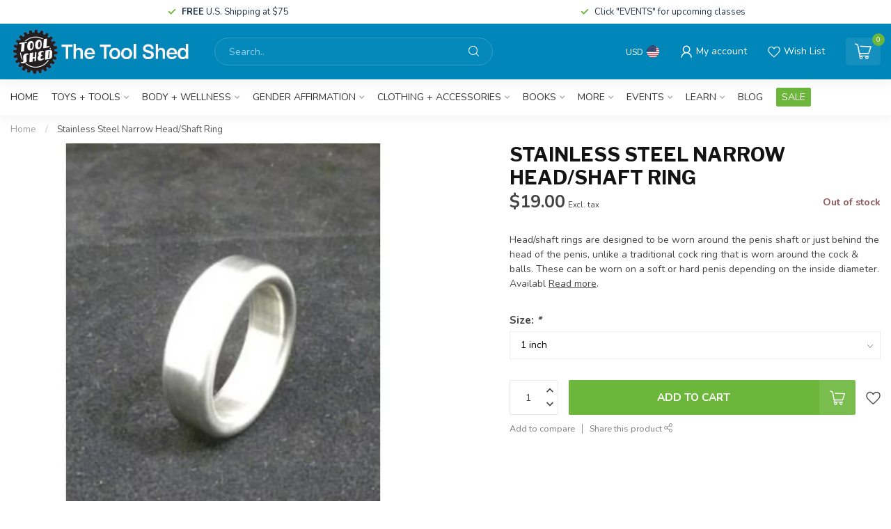

--- FILE ---
content_type: text/html;charset=utf-8
request_url: https://www.toolshedtoys.com/ballistic-metal-stainless-steel-narrow-head-shaft.html
body_size: 33982
content:
<!DOCTYPE html>
<html lang="en-US">
  <head>
<link rel="preconnect" href="https://cdn.shoplightspeed.com">
<link rel="preconnect" href="https://fonts.googleapis.com">
<link rel="preconnect" href="https://fonts.gstatic.com" crossorigin>
<!--

    Theme Proxima | v1.0.0.2504202501_0_606467
    Theme designed and created by Dyvelopment - We are true e-commerce heroes!

    For custom Lightspeed eCom development or design contact us at www.dyvelopment.com

      _____                  _                                  _   
     |  __ \                | |                                | |  
     | |  | |_   ___   _____| | ___  _ __  _ __ ___   ___ _ __ | |_ 
     | |  | | | | \ \ / / _ \ |/ _ \| '_ \| '_ ` _ \ / _ \ '_ \| __|
     | |__| | |_| |\ V /  __/ | (_) | |_) | | | | | |  __/ | | | |_ 
     |_____/ \__, | \_/ \___|_|\___/| .__/|_| |_| |_|\___|_| |_|\__|
              __/ |                 | |                             
             |___/                  |_|                             
-->


<meta charset="utf-8"/>
<!-- [START] 'blocks/head.rain' -->
<!--

  (c) 2008-2026 Lightspeed Netherlands B.V.
  http://www.lightspeedhq.com
  Generated: 22-01-2026 @ 01:39:51

-->
<link rel="canonical" href="https://www.toolshedtoys.com/ballistic-metal-stainless-steel-narrow-head-shaft.html"/>
<link rel="alternate" href="https://www.toolshedtoys.com/index.rss" type="application/rss+xml" title="New products"/>
<meta name="robots" content="noodp,noydir"/>
<meta property="og:url" content="https://www.toolshedtoys.com/ballistic-metal-stainless-steel-narrow-head-shaft.html?source=facebook"/>
<meta property="og:site_name" content="The Tool Shed: An Erotic Boutique"/>
<meta property="og:title" content="Stainless Steel Narrow Head/Shaft Ring"/>
<meta property="og:description" content="Head/shaft rings are designed to be worn around the penis shaft or just behind the head of the penis, unlike a traditional cock ring that is worn around the coc"/>
<meta property="og:image" content="https://cdn.shoplightspeed.com/shops/606467/files/2180542/stainless-steel-narrow-head-shaft-ring.jpg"/>
<!--[if lt IE 9]>
<script src="https://cdn.shoplightspeed.com/assets/html5shiv.js?2025-02-20"></script>
<![endif]-->
<!-- [END] 'blocks/head.rain' -->

<title>Stainless Steel Narrow Head/Shaft Ring - The Tool Shed: An Erotic Boutique</title>

<meta name="dyapps-addons-enabled" content="false">
<meta name="dyapps-addons-version" content="2022081001">
<meta name="dyapps-theme-name" content="Proxima">

<meta name="description" content="Head/shaft rings are designed to be worn around the penis shaft or just behind the head of the penis, unlike a traditional cock ring that is worn around the coc" />
<meta name="keywords" content="Stainless, Steel, Narrow, Head/Shaft, Ring" />

<meta http-equiv="X-UA-Compatible" content="IE=edge">
<meta name="viewport" content="width=device-width, initial-scale=1">

<link rel="shortcut icon" href="https://cdn.shoplightspeed.com/shops/606467/themes/17405/v/941946/assets/favicon.ico?20240409055407" type="image/x-icon" />
<link rel="preload" as="image" href="https://cdn.shoplightspeed.com/shops/606467/themes/17405/v/941950/assets/logo.png?20240409055737">


	<link rel="preload" as="image" href="https://cdn.shoplightspeed.com/shops/606467/files/2180542/650x650x2/stainless-steel-narrow-head-shaft-ring.jpg">

<script src="https://cdn.shoplightspeed.com/shops/606467/themes/17405/assets/jquery-1-12-4-min.js?20251229010202" defer></script>
<script>if(navigator.userAgent.indexOf("MSIE ") > -1 || navigator.userAgent.indexOf("Trident/") > -1) { document.write('<script src="https://cdn.shoplightspeed.com/shops/606467/themes/17405/assets/intersection-observer-polyfill.js?20251229010202">\x3C/script>') }</script>

<style>/*!
 * Bootstrap Reboot v4.6.1 (https://getbootstrap.com/)
 * Copyright 2011-2021 The Bootstrap Authors
 * Copyright 2011-2021 Twitter, Inc.
 * Licensed under MIT (https://github.com/twbs/bootstrap/blob/main/LICENSE)
 * Forked from Normalize.css, licensed MIT (https://github.com/necolas/normalize.css/blob/master/LICENSE.md)
 */*,*::before,*::after{box-sizing:border-box}html{font-family:sans-serif;line-height:1.15;-webkit-text-size-adjust:100%;-webkit-tap-highlight-color:rgba(0,0,0,0)}article,aside,figcaption,figure,footer,header,hgroup,main,nav,section{display:block}body{margin:0;font-family:-apple-system,BlinkMacSystemFont,"Segoe UI",Roboto,"Helvetica Neue",Arial,"Noto Sans","Liberation Sans",sans-serif,"Apple Color Emoji","Segoe UI Emoji","Segoe UI Symbol","Noto Color Emoji";font-size:1rem;font-weight:400;line-height:1.42857143;color:#212529;text-align:left;background-color:#fff}[tabindex="-1"]:focus:not(:focus-visible){outline:0 !important}hr{box-sizing:content-box;height:0;overflow:visible}h1,h2,h3,h4,h5,h6{margin-top:0;margin-bottom:.5rem}p{margin-top:0;margin-bottom:1rem}abbr[title],abbr[data-original-title]{text-decoration:underline;text-decoration:underline dotted;cursor:help;border-bottom:0;text-decoration-skip-ink:none}address{margin-bottom:1rem;font-style:normal;line-height:inherit}ol,ul,dl{margin-top:0;margin-bottom:1rem}ol ol,ul ul,ol ul,ul ol{margin-bottom:0}dt{font-weight:700}dd{margin-bottom:.5rem;margin-left:0}blockquote{margin:0 0 1rem}b,strong{font-weight:bolder}small{font-size:80%}sub,sup{position:relative;font-size:75%;line-height:0;vertical-align:baseline}sub{bottom:-0.25em}sup{top:-0.5em}a{color:#007bff;text-decoration:none;background-color:transparent}a:hover{color:#0056b3;text-decoration:underline}a:not([href]):not([class]){color:inherit;text-decoration:none}a:not([href]):not([class]):hover{color:inherit;text-decoration:none}pre,code,kbd,samp{font-family:SFMono-Regular,Menlo,Monaco,Consolas,"Liberation Mono","Courier New",monospace;font-size:1em}pre{margin-top:0;margin-bottom:1rem;overflow:auto;-ms-overflow-style:scrollbar}figure{margin:0 0 1rem}img{vertical-align:middle;border-style:none}svg{overflow:hidden;vertical-align:middle}table{border-collapse:collapse}caption{padding-top:.75rem;padding-bottom:.75rem;color:#6c757d;text-align:left;caption-side:bottom}th{text-align:inherit;text-align:-webkit-match-parent}label{display:inline-block;margin-bottom:.5rem}button{border-radius:0}button:focus:not(:focus-visible){outline:0}input,button,select,optgroup,textarea{margin:0;font-family:inherit;font-size:inherit;line-height:inherit}button,input{overflow:visible}button,select{text-transform:none}[role=button]{cursor:pointer}select{word-wrap:normal}button,[type=button],[type=reset],[type=submit]{-webkit-appearance:button}button:not(:disabled),[type=button]:not(:disabled),[type=reset]:not(:disabled),[type=submit]:not(:disabled){cursor:pointer}button::-moz-focus-inner,[type=button]::-moz-focus-inner,[type=reset]::-moz-focus-inner,[type=submit]::-moz-focus-inner{padding:0;border-style:none}input[type=radio],input[type=checkbox]{box-sizing:border-box;padding:0}textarea{overflow:auto;resize:vertical}fieldset{min-width:0;padding:0;margin:0;border:0}legend{display:block;width:100%;max-width:100%;padding:0;margin-bottom:.5rem;font-size:1.5rem;line-height:inherit;color:inherit;white-space:normal}progress{vertical-align:baseline}[type=number]::-webkit-inner-spin-button,[type=number]::-webkit-outer-spin-button{height:auto}[type=search]{outline-offset:-2px;-webkit-appearance:none}[type=search]::-webkit-search-decoration{-webkit-appearance:none}::-webkit-file-upload-button{font:inherit;-webkit-appearance:button}output{display:inline-block}summary{display:list-item;cursor:pointer}template{display:none}[hidden]{display:none !important}/*!
 * Bootstrap Grid v4.6.1 (https://getbootstrap.com/)
 * Copyright 2011-2021 The Bootstrap Authors
 * Copyright 2011-2021 Twitter, Inc.
 * Licensed under MIT (https://github.com/twbs/bootstrap/blob/main/LICENSE)
 */html{box-sizing:border-box;-ms-overflow-style:scrollbar}*,*::before,*::after{box-sizing:inherit}.container,.container-fluid,.container-xl,.container-lg,.container-md,.container-sm{width:100%;padding-right:15px;padding-left:15px;margin-right:auto;margin-left:auto}@media(min-width: 576px){.container-sm,.container{max-width:540px}}@media(min-width: 768px){.container-md,.container-sm,.container{max-width:720px}}@media(min-width: 992px){.container-lg,.container-md,.container-sm,.container{max-width:960px}}@media(min-width: 1200px){.container-xl,.container-lg,.container-md,.container-sm,.container{max-width:1140px}}.row{display:flex;flex-wrap:wrap;margin-right:-15px;margin-left:-15px}.no-gutters{margin-right:0;margin-left:0}.no-gutters>.col,.no-gutters>[class*=col-]{padding-right:0;padding-left:0}.col-xl,.col-xl-auto,.col-xl-12,.col-xl-11,.col-xl-10,.col-xl-9,.col-xl-8,.col-xl-7,.col-xl-6,.col-xl-5,.col-xl-4,.col-xl-3,.col-xl-2,.col-xl-1,.col-lg,.col-lg-auto,.col-lg-12,.col-lg-11,.col-lg-10,.col-lg-9,.col-lg-8,.col-lg-7,.col-lg-6,.col-lg-5,.col-lg-4,.col-lg-3,.col-lg-2,.col-lg-1,.col-md,.col-md-auto,.col-md-12,.col-md-11,.col-md-10,.col-md-9,.col-md-8,.col-md-7,.col-md-6,.col-md-5,.col-md-4,.col-md-3,.col-md-2,.col-md-1,.col-sm,.col-sm-auto,.col-sm-12,.col-sm-11,.col-sm-10,.col-sm-9,.col-sm-8,.col-sm-7,.col-sm-6,.col-sm-5,.col-sm-4,.col-sm-3,.col-sm-2,.col-sm-1,.col,.col-auto,.col-12,.col-11,.col-10,.col-9,.col-8,.col-7,.col-6,.col-5,.col-4,.col-3,.col-2,.col-1{position:relative;width:100%;padding-right:15px;padding-left:15px}.col{flex-basis:0;flex-grow:1;max-width:100%}.row-cols-1>*{flex:0 0 100%;max-width:100%}.row-cols-2>*{flex:0 0 50%;max-width:50%}.row-cols-3>*{flex:0 0 33.3333333333%;max-width:33.3333333333%}.row-cols-4>*{flex:0 0 25%;max-width:25%}.row-cols-5>*{flex:0 0 20%;max-width:20%}.row-cols-6>*{flex:0 0 16.6666666667%;max-width:16.6666666667%}.col-auto{flex:0 0 auto;width:auto;max-width:100%}.col-1{flex:0 0 8.33333333%;max-width:8.33333333%}.col-2{flex:0 0 16.66666667%;max-width:16.66666667%}.col-3{flex:0 0 25%;max-width:25%}.col-4{flex:0 0 33.33333333%;max-width:33.33333333%}.col-5{flex:0 0 41.66666667%;max-width:41.66666667%}.col-6{flex:0 0 50%;max-width:50%}.col-7{flex:0 0 58.33333333%;max-width:58.33333333%}.col-8{flex:0 0 66.66666667%;max-width:66.66666667%}.col-9{flex:0 0 75%;max-width:75%}.col-10{flex:0 0 83.33333333%;max-width:83.33333333%}.col-11{flex:0 0 91.66666667%;max-width:91.66666667%}.col-12{flex:0 0 100%;max-width:100%}.order-first{order:-1}.order-last{order:13}.order-0{order:0}.order-1{order:1}.order-2{order:2}.order-3{order:3}.order-4{order:4}.order-5{order:5}.order-6{order:6}.order-7{order:7}.order-8{order:8}.order-9{order:9}.order-10{order:10}.order-11{order:11}.order-12{order:12}.offset-1{margin-left:8.33333333%}.offset-2{margin-left:16.66666667%}.offset-3{margin-left:25%}.offset-4{margin-left:33.33333333%}.offset-5{margin-left:41.66666667%}.offset-6{margin-left:50%}.offset-7{margin-left:58.33333333%}.offset-8{margin-left:66.66666667%}.offset-9{margin-left:75%}.offset-10{margin-left:83.33333333%}.offset-11{margin-left:91.66666667%}@media(min-width: 576px){.col-sm{flex-basis:0;flex-grow:1;max-width:100%}.row-cols-sm-1>*{flex:0 0 100%;max-width:100%}.row-cols-sm-2>*{flex:0 0 50%;max-width:50%}.row-cols-sm-3>*{flex:0 0 33.3333333333%;max-width:33.3333333333%}.row-cols-sm-4>*{flex:0 0 25%;max-width:25%}.row-cols-sm-5>*{flex:0 0 20%;max-width:20%}.row-cols-sm-6>*{flex:0 0 16.6666666667%;max-width:16.6666666667%}.col-sm-auto{flex:0 0 auto;width:auto;max-width:100%}.col-sm-1{flex:0 0 8.33333333%;max-width:8.33333333%}.col-sm-2{flex:0 0 16.66666667%;max-width:16.66666667%}.col-sm-3{flex:0 0 25%;max-width:25%}.col-sm-4{flex:0 0 33.33333333%;max-width:33.33333333%}.col-sm-5{flex:0 0 41.66666667%;max-width:41.66666667%}.col-sm-6{flex:0 0 50%;max-width:50%}.col-sm-7{flex:0 0 58.33333333%;max-width:58.33333333%}.col-sm-8{flex:0 0 66.66666667%;max-width:66.66666667%}.col-sm-9{flex:0 0 75%;max-width:75%}.col-sm-10{flex:0 0 83.33333333%;max-width:83.33333333%}.col-sm-11{flex:0 0 91.66666667%;max-width:91.66666667%}.col-sm-12{flex:0 0 100%;max-width:100%}.order-sm-first{order:-1}.order-sm-last{order:13}.order-sm-0{order:0}.order-sm-1{order:1}.order-sm-2{order:2}.order-sm-3{order:3}.order-sm-4{order:4}.order-sm-5{order:5}.order-sm-6{order:6}.order-sm-7{order:7}.order-sm-8{order:8}.order-sm-9{order:9}.order-sm-10{order:10}.order-sm-11{order:11}.order-sm-12{order:12}.offset-sm-0{margin-left:0}.offset-sm-1{margin-left:8.33333333%}.offset-sm-2{margin-left:16.66666667%}.offset-sm-3{margin-left:25%}.offset-sm-4{margin-left:33.33333333%}.offset-sm-5{margin-left:41.66666667%}.offset-sm-6{margin-left:50%}.offset-sm-7{margin-left:58.33333333%}.offset-sm-8{margin-left:66.66666667%}.offset-sm-9{margin-left:75%}.offset-sm-10{margin-left:83.33333333%}.offset-sm-11{margin-left:91.66666667%}}@media(min-width: 768px){.col-md{flex-basis:0;flex-grow:1;max-width:100%}.row-cols-md-1>*{flex:0 0 100%;max-width:100%}.row-cols-md-2>*{flex:0 0 50%;max-width:50%}.row-cols-md-3>*{flex:0 0 33.3333333333%;max-width:33.3333333333%}.row-cols-md-4>*{flex:0 0 25%;max-width:25%}.row-cols-md-5>*{flex:0 0 20%;max-width:20%}.row-cols-md-6>*{flex:0 0 16.6666666667%;max-width:16.6666666667%}.col-md-auto{flex:0 0 auto;width:auto;max-width:100%}.col-md-1{flex:0 0 8.33333333%;max-width:8.33333333%}.col-md-2{flex:0 0 16.66666667%;max-width:16.66666667%}.col-md-3{flex:0 0 25%;max-width:25%}.col-md-4{flex:0 0 33.33333333%;max-width:33.33333333%}.col-md-5{flex:0 0 41.66666667%;max-width:41.66666667%}.col-md-6{flex:0 0 50%;max-width:50%}.col-md-7{flex:0 0 58.33333333%;max-width:58.33333333%}.col-md-8{flex:0 0 66.66666667%;max-width:66.66666667%}.col-md-9{flex:0 0 75%;max-width:75%}.col-md-10{flex:0 0 83.33333333%;max-width:83.33333333%}.col-md-11{flex:0 0 91.66666667%;max-width:91.66666667%}.col-md-12{flex:0 0 100%;max-width:100%}.order-md-first{order:-1}.order-md-last{order:13}.order-md-0{order:0}.order-md-1{order:1}.order-md-2{order:2}.order-md-3{order:3}.order-md-4{order:4}.order-md-5{order:5}.order-md-6{order:6}.order-md-7{order:7}.order-md-8{order:8}.order-md-9{order:9}.order-md-10{order:10}.order-md-11{order:11}.order-md-12{order:12}.offset-md-0{margin-left:0}.offset-md-1{margin-left:8.33333333%}.offset-md-2{margin-left:16.66666667%}.offset-md-3{margin-left:25%}.offset-md-4{margin-left:33.33333333%}.offset-md-5{margin-left:41.66666667%}.offset-md-6{margin-left:50%}.offset-md-7{margin-left:58.33333333%}.offset-md-8{margin-left:66.66666667%}.offset-md-9{margin-left:75%}.offset-md-10{margin-left:83.33333333%}.offset-md-11{margin-left:91.66666667%}}@media(min-width: 992px){.col-lg{flex-basis:0;flex-grow:1;max-width:100%}.row-cols-lg-1>*{flex:0 0 100%;max-width:100%}.row-cols-lg-2>*{flex:0 0 50%;max-width:50%}.row-cols-lg-3>*{flex:0 0 33.3333333333%;max-width:33.3333333333%}.row-cols-lg-4>*{flex:0 0 25%;max-width:25%}.row-cols-lg-5>*{flex:0 0 20%;max-width:20%}.row-cols-lg-6>*{flex:0 0 16.6666666667%;max-width:16.6666666667%}.col-lg-auto{flex:0 0 auto;width:auto;max-width:100%}.col-lg-1{flex:0 0 8.33333333%;max-width:8.33333333%}.col-lg-2{flex:0 0 16.66666667%;max-width:16.66666667%}.col-lg-3{flex:0 0 25%;max-width:25%}.col-lg-4{flex:0 0 33.33333333%;max-width:33.33333333%}.col-lg-5{flex:0 0 41.66666667%;max-width:41.66666667%}.col-lg-6{flex:0 0 50%;max-width:50%}.col-lg-7{flex:0 0 58.33333333%;max-width:58.33333333%}.col-lg-8{flex:0 0 66.66666667%;max-width:66.66666667%}.col-lg-9{flex:0 0 75%;max-width:75%}.col-lg-10{flex:0 0 83.33333333%;max-width:83.33333333%}.col-lg-11{flex:0 0 91.66666667%;max-width:91.66666667%}.col-lg-12{flex:0 0 100%;max-width:100%}.order-lg-first{order:-1}.order-lg-last{order:13}.order-lg-0{order:0}.order-lg-1{order:1}.order-lg-2{order:2}.order-lg-3{order:3}.order-lg-4{order:4}.order-lg-5{order:5}.order-lg-6{order:6}.order-lg-7{order:7}.order-lg-8{order:8}.order-lg-9{order:9}.order-lg-10{order:10}.order-lg-11{order:11}.order-lg-12{order:12}.offset-lg-0{margin-left:0}.offset-lg-1{margin-left:8.33333333%}.offset-lg-2{margin-left:16.66666667%}.offset-lg-3{margin-left:25%}.offset-lg-4{margin-left:33.33333333%}.offset-lg-5{margin-left:41.66666667%}.offset-lg-6{margin-left:50%}.offset-lg-7{margin-left:58.33333333%}.offset-lg-8{margin-left:66.66666667%}.offset-lg-9{margin-left:75%}.offset-lg-10{margin-left:83.33333333%}.offset-lg-11{margin-left:91.66666667%}}@media(min-width: 1200px){.col-xl{flex-basis:0;flex-grow:1;max-width:100%}.row-cols-xl-1>*{flex:0 0 100%;max-width:100%}.row-cols-xl-2>*{flex:0 0 50%;max-width:50%}.row-cols-xl-3>*{flex:0 0 33.3333333333%;max-width:33.3333333333%}.row-cols-xl-4>*{flex:0 0 25%;max-width:25%}.row-cols-xl-5>*{flex:0 0 20%;max-width:20%}.row-cols-xl-6>*{flex:0 0 16.6666666667%;max-width:16.6666666667%}.col-xl-auto{flex:0 0 auto;width:auto;max-width:100%}.col-xl-1{flex:0 0 8.33333333%;max-width:8.33333333%}.col-xl-2{flex:0 0 16.66666667%;max-width:16.66666667%}.col-xl-3{flex:0 0 25%;max-width:25%}.col-xl-4{flex:0 0 33.33333333%;max-width:33.33333333%}.col-xl-5{flex:0 0 41.66666667%;max-width:41.66666667%}.col-xl-6{flex:0 0 50%;max-width:50%}.col-xl-7{flex:0 0 58.33333333%;max-width:58.33333333%}.col-xl-8{flex:0 0 66.66666667%;max-width:66.66666667%}.col-xl-9{flex:0 0 75%;max-width:75%}.col-xl-10{flex:0 0 83.33333333%;max-width:83.33333333%}.col-xl-11{flex:0 0 91.66666667%;max-width:91.66666667%}.col-xl-12{flex:0 0 100%;max-width:100%}.order-xl-first{order:-1}.order-xl-last{order:13}.order-xl-0{order:0}.order-xl-1{order:1}.order-xl-2{order:2}.order-xl-3{order:3}.order-xl-4{order:4}.order-xl-5{order:5}.order-xl-6{order:6}.order-xl-7{order:7}.order-xl-8{order:8}.order-xl-9{order:9}.order-xl-10{order:10}.order-xl-11{order:11}.order-xl-12{order:12}.offset-xl-0{margin-left:0}.offset-xl-1{margin-left:8.33333333%}.offset-xl-2{margin-left:16.66666667%}.offset-xl-3{margin-left:25%}.offset-xl-4{margin-left:33.33333333%}.offset-xl-5{margin-left:41.66666667%}.offset-xl-6{margin-left:50%}.offset-xl-7{margin-left:58.33333333%}.offset-xl-8{margin-left:66.66666667%}.offset-xl-9{margin-left:75%}.offset-xl-10{margin-left:83.33333333%}.offset-xl-11{margin-left:91.66666667%}}.d-none{display:none !important}.d-inline{display:inline !important}.d-inline-block{display:inline-block !important}.d-block{display:block !important}.d-table{display:table !important}.d-table-row{display:table-row !important}.d-table-cell{display:table-cell !important}.d-flex{display:flex !important}.d-inline-flex{display:inline-flex !important}@media(min-width: 576px){.d-sm-none{display:none !important}.d-sm-inline{display:inline !important}.d-sm-inline-block{display:inline-block !important}.d-sm-block{display:block !important}.d-sm-table{display:table !important}.d-sm-table-row{display:table-row !important}.d-sm-table-cell{display:table-cell !important}.d-sm-flex{display:flex !important}.d-sm-inline-flex{display:inline-flex !important}}@media(min-width: 768px){.d-md-none{display:none !important}.d-md-inline{display:inline !important}.d-md-inline-block{display:inline-block !important}.d-md-block{display:block !important}.d-md-table{display:table !important}.d-md-table-row{display:table-row !important}.d-md-table-cell{display:table-cell !important}.d-md-flex{display:flex !important}.d-md-inline-flex{display:inline-flex !important}}@media(min-width: 992px){.d-lg-none{display:none !important}.d-lg-inline{display:inline !important}.d-lg-inline-block{display:inline-block !important}.d-lg-block{display:block !important}.d-lg-table{display:table !important}.d-lg-table-row{display:table-row !important}.d-lg-table-cell{display:table-cell !important}.d-lg-flex{display:flex !important}.d-lg-inline-flex{display:inline-flex !important}}@media(min-width: 1200px){.d-xl-none{display:none !important}.d-xl-inline{display:inline !important}.d-xl-inline-block{display:inline-block !important}.d-xl-block{display:block !important}.d-xl-table{display:table !important}.d-xl-table-row{display:table-row !important}.d-xl-table-cell{display:table-cell !important}.d-xl-flex{display:flex !important}.d-xl-inline-flex{display:inline-flex !important}}@media print{.d-print-none{display:none !important}.d-print-inline{display:inline !important}.d-print-inline-block{display:inline-block !important}.d-print-block{display:block !important}.d-print-table{display:table !important}.d-print-table-row{display:table-row !important}.d-print-table-cell{display:table-cell !important}.d-print-flex{display:flex !important}.d-print-inline-flex{display:inline-flex !important}}.flex-row{flex-direction:row !important}.flex-column{flex-direction:column !important}.flex-row-reverse{flex-direction:row-reverse !important}.flex-column-reverse{flex-direction:column-reverse !important}.flex-wrap{flex-wrap:wrap !important}.flex-nowrap{flex-wrap:nowrap !important}.flex-wrap-reverse{flex-wrap:wrap-reverse !important}.flex-fill{flex:1 1 auto !important}.flex-grow-0{flex-grow:0 !important}.flex-grow-1{flex-grow:1 !important}.flex-shrink-0{flex-shrink:0 !important}.flex-shrink-1{flex-shrink:1 !important}.justify-content-start{justify-content:flex-start !important}.justify-content-end{justify-content:flex-end !important}.justify-content-center{justify-content:center !important}.justify-content-between{justify-content:space-between !important}.justify-content-around{justify-content:space-around !important}.align-items-start{align-items:flex-start !important}.align-items-end{align-items:flex-end !important}.align-items-center{align-items:center !important}.align-items-baseline{align-items:baseline !important}.align-items-stretch{align-items:stretch !important}.align-content-start{align-content:flex-start !important}.align-content-end{align-content:flex-end !important}.align-content-center{align-content:center !important}.align-content-between{align-content:space-between !important}.align-content-around{align-content:space-around !important}.align-content-stretch{align-content:stretch !important}.align-self-auto{align-self:auto !important}.align-self-start{align-self:flex-start !important}.align-self-end{align-self:flex-end !important}.align-self-center{align-self:center !important}.align-self-baseline{align-self:baseline !important}.align-self-stretch{align-self:stretch !important}@media(min-width: 576px){.flex-sm-row{flex-direction:row !important}.flex-sm-column{flex-direction:column !important}.flex-sm-row-reverse{flex-direction:row-reverse !important}.flex-sm-column-reverse{flex-direction:column-reverse !important}.flex-sm-wrap{flex-wrap:wrap !important}.flex-sm-nowrap{flex-wrap:nowrap !important}.flex-sm-wrap-reverse{flex-wrap:wrap-reverse !important}.flex-sm-fill{flex:1 1 auto !important}.flex-sm-grow-0{flex-grow:0 !important}.flex-sm-grow-1{flex-grow:1 !important}.flex-sm-shrink-0{flex-shrink:0 !important}.flex-sm-shrink-1{flex-shrink:1 !important}.justify-content-sm-start{justify-content:flex-start !important}.justify-content-sm-end{justify-content:flex-end !important}.justify-content-sm-center{justify-content:center !important}.justify-content-sm-between{justify-content:space-between !important}.justify-content-sm-around{justify-content:space-around !important}.align-items-sm-start{align-items:flex-start !important}.align-items-sm-end{align-items:flex-end !important}.align-items-sm-center{align-items:center !important}.align-items-sm-baseline{align-items:baseline !important}.align-items-sm-stretch{align-items:stretch !important}.align-content-sm-start{align-content:flex-start !important}.align-content-sm-end{align-content:flex-end !important}.align-content-sm-center{align-content:center !important}.align-content-sm-between{align-content:space-between !important}.align-content-sm-around{align-content:space-around !important}.align-content-sm-stretch{align-content:stretch !important}.align-self-sm-auto{align-self:auto !important}.align-self-sm-start{align-self:flex-start !important}.align-self-sm-end{align-self:flex-end !important}.align-self-sm-center{align-self:center !important}.align-self-sm-baseline{align-self:baseline !important}.align-self-sm-stretch{align-self:stretch !important}}@media(min-width: 768px){.flex-md-row{flex-direction:row !important}.flex-md-column{flex-direction:column !important}.flex-md-row-reverse{flex-direction:row-reverse !important}.flex-md-column-reverse{flex-direction:column-reverse !important}.flex-md-wrap{flex-wrap:wrap !important}.flex-md-nowrap{flex-wrap:nowrap !important}.flex-md-wrap-reverse{flex-wrap:wrap-reverse !important}.flex-md-fill{flex:1 1 auto !important}.flex-md-grow-0{flex-grow:0 !important}.flex-md-grow-1{flex-grow:1 !important}.flex-md-shrink-0{flex-shrink:0 !important}.flex-md-shrink-1{flex-shrink:1 !important}.justify-content-md-start{justify-content:flex-start !important}.justify-content-md-end{justify-content:flex-end !important}.justify-content-md-center{justify-content:center !important}.justify-content-md-between{justify-content:space-between !important}.justify-content-md-around{justify-content:space-around !important}.align-items-md-start{align-items:flex-start !important}.align-items-md-end{align-items:flex-end !important}.align-items-md-center{align-items:center !important}.align-items-md-baseline{align-items:baseline !important}.align-items-md-stretch{align-items:stretch !important}.align-content-md-start{align-content:flex-start !important}.align-content-md-end{align-content:flex-end !important}.align-content-md-center{align-content:center !important}.align-content-md-between{align-content:space-between !important}.align-content-md-around{align-content:space-around !important}.align-content-md-stretch{align-content:stretch !important}.align-self-md-auto{align-self:auto !important}.align-self-md-start{align-self:flex-start !important}.align-self-md-end{align-self:flex-end !important}.align-self-md-center{align-self:center !important}.align-self-md-baseline{align-self:baseline !important}.align-self-md-stretch{align-self:stretch !important}}@media(min-width: 992px){.flex-lg-row{flex-direction:row !important}.flex-lg-column{flex-direction:column !important}.flex-lg-row-reverse{flex-direction:row-reverse !important}.flex-lg-column-reverse{flex-direction:column-reverse !important}.flex-lg-wrap{flex-wrap:wrap !important}.flex-lg-nowrap{flex-wrap:nowrap !important}.flex-lg-wrap-reverse{flex-wrap:wrap-reverse !important}.flex-lg-fill{flex:1 1 auto !important}.flex-lg-grow-0{flex-grow:0 !important}.flex-lg-grow-1{flex-grow:1 !important}.flex-lg-shrink-0{flex-shrink:0 !important}.flex-lg-shrink-1{flex-shrink:1 !important}.justify-content-lg-start{justify-content:flex-start !important}.justify-content-lg-end{justify-content:flex-end !important}.justify-content-lg-center{justify-content:center !important}.justify-content-lg-between{justify-content:space-between !important}.justify-content-lg-around{justify-content:space-around !important}.align-items-lg-start{align-items:flex-start !important}.align-items-lg-end{align-items:flex-end !important}.align-items-lg-center{align-items:center !important}.align-items-lg-baseline{align-items:baseline !important}.align-items-lg-stretch{align-items:stretch !important}.align-content-lg-start{align-content:flex-start !important}.align-content-lg-end{align-content:flex-end !important}.align-content-lg-center{align-content:center !important}.align-content-lg-between{align-content:space-between !important}.align-content-lg-around{align-content:space-around !important}.align-content-lg-stretch{align-content:stretch !important}.align-self-lg-auto{align-self:auto !important}.align-self-lg-start{align-self:flex-start !important}.align-self-lg-end{align-self:flex-end !important}.align-self-lg-center{align-self:center !important}.align-self-lg-baseline{align-self:baseline !important}.align-self-lg-stretch{align-self:stretch !important}}@media(min-width: 1200px){.flex-xl-row{flex-direction:row !important}.flex-xl-column{flex-direction:column !important}.flex-xl-row-reverse{flex-direction:row-reverse !important}.flex-xl-column-reverse{flex-direction:column-reverse !important}.flex-xl-wrap{flex-wrap:wrap !important}.flex-xl-nowrap{flex-wrap:nowrap !important}.flex-xl-wrap-reverse{flex-wrap:wrap-reverse !important}.flex-xl-fill{flex:1 1 auto !important}.flex-xl-grow-0{flex-grow:0 !important}.flex-xl-grow-1{flex-grow:1 !important}.flex-xl-shrink-0{flex-shrink:0 !important}.flex-xl-shrink-1{flex-shrink:1 !important}.justify-content-xl-start{justify-content:flex-start !important}.justify-content-xl-end{justify-content:flex-end !important}.justify-content-xl-center{justify-content:center !important}.justify-content-xl-between{justify-content:space-between !important}.justify-content-xl-around{justify-content:space-around !important}.align-items-xl-start{align-items:flex-start !important}.align-items-xl-end{align-items:flex-end !important}.align-items-xl-center{align-items:center !important}.align-items-xl-baseline{align-items:baseline !important}.align-items-xl-stretch{align-items:stretch !important}.align-content-xl-start{align-content:flex-start !important}.align-content-xl-end{align-content:flex-end !important}.align-content-xl-center{align-content:center !important}.align-content-xl-between{align-content:space-between !important}.align-content-xl-around{align-content:space-around !important}.align-content-xl-stretch{align-content:stretch !important}.align-self-xl-auto{align-self:auto !important}.align-self-xl-start{align-self:flex-start !important}.align-self-xl-end{align-self:flex-end !important}.align-self-xl-center{align-self:center !important}.align-self-xl-baseline{align-self:baseline !important}.align-self-xl-stretch{align-self:stretch !important}}.m-0{margin:0 !important}.mt-0,.my-0{margin-top:0 !important}.mr-0,.mx-0{margin-right:0 !important}.mb-0,.my-0{margin-bottom:0 !important}.ml-0,.mx-0{margin-left:0 !important}.m-1{margin:5px !important}.mt-1,.my-1{margin-top:5px !important}.mr-1,.mx-1{margin-right:5px !important}.mb-1,.my-1{margin-bottom:5px !important}.ml-1,.mx-1{margin-left:5px !important}.m-2{margin:10px !important}.mt-2,.my-2{margin-top:10px !important}.mr-2,.mx-2{margin-right:10px !important}.mb-2,.my-2{margin-bottom:10px !important}.ml-2,.mx-2{margin-left:10px !important}.m-3{margin:15px !important}.mt-3,.my-3{margin-top:15px !important}.mr-3,.mx-3{margin-right:15px !important}.mb-3,.my-3{margin-bottom:15px !important}.ml-3,.mx-3{margin-left:15px !important}.m-4{margin:30px !important}.mt-4,.my-4{margin-top:30px !important}.mr-4,.mx-4{margin-right:30px !important}.mb-4,.my-4{margin-bottom:30px !important}.ml-4,.mx-4{margin-left:30px !important}.m-5{margin:50px !important}.mt-5,.my-5{margin-top:50px !important}.mr-5,.mx-5{margin-right:50px !important}.mb-5,.my-5{margin-bottom:50px !important}.ml-5,.mx-5{margin-left:50px !important}.m-6{margin:80px !important}.mt-6,.my-6{margin-top:80px !important}.mr-6,.mx-6{margin-right:80px !important}.mb-6,.my-6{margin-bottom:80px !important}.ml-6,.mx-6{margin-left:80px !important}.p-0{padding:0 !important}.pt-0,.py-0{padding-top:0 !important}.pr-0,.px-0{padding-right:0 !important}.pb-0,.py-0{padding-bottom:0 !important}.pl-0,.px-0{padding-left:0 !important}.p-1{padding:5px !important}.pt-1,.py-1{padding-top:5px !important}.pr-1,.px-1{padding-right:5px !important}.pb-1,.py-1{padding-bottom:5px !important}.pl-1,.px-1{padding-left:5px !important}.p-2{padding:10px !important}.pt-2,.py-2{padding-top:10px !important}.pr-2,.px-2{padding-right:10px !important}.pb-2,.py-2{padding-bottom:10px !important}.pl-2,.px-2{padding-left:10px !important}.p-3{padding:15px !important}.pt-3,.py-3{padding-top:15px !important}.pr-3,.px-3{padding-right:15px !important}.pb-3,.py-3{padding-bottom:15px !important}.pl-3,.px-3{padding-left:15px !important}.p-4{padding:30px !important}.pt-4,.py-4{padding-top:30px !important}.pr-4,.px-4{padding-right:30px !important}.pb-4,.py-4{padding-bottom:30px !important}.pl-4,.px-4{padding-left:30px !important}.p-5{padding:50px !important}.pt-5,.py-5{padding-top:50px !important}.pr-5,.px-5{padding-right:50px !important}.pb-5,.py-5{padding-bottom:50px !important}.pl-5,.px-5{padding-left:50px !important}.p-6{padding:80px !important}.pt-6,.py-6{padding-top:80px !important}.pr-6,.px-6{padding-right:80px !important}.pb-6,.py-6{padding-bottom:80px !important}.pl-6,.px-6{padding-left:80px !important}.m-n1{margin:-5px !important}.mt-n1,.my-n1{margin-top:-5px !important}.mr-n1,.mx-n1{margin-right:-5px !important}.mb-n1,.my-n1{margin-bottom:-5px !important}.ml-n1,.mx-n1{margin-left:-5px !important}.m-n2{margin:-10px !important}.mt-n2,.my-n2{margin-top:-10px !important}.mr-n2,.mx-n2{margin-right:-10px !important}.mb-n2,.my-n2{margin-bottom:-10px !important}.ml-n2,.mx-n2{margin-left:-10px !important}.m-n3{margin:-15px !important}.mt-n3,.my-n3{margin-top:-15px !important}.mr-n3,.mx-n3{margin-right:-15px !important}.mb-n3,.my-n3{margin-bottom:-15px !important}.ml-n3,.mx-n3{margin-left:-15px !important}.m-n4{margin:-30px !important}.mt-n4,.my-n4{margin-top:-30px !important}.mr-n4,.mx-n4{margin-right:-30px !important}.mb-n4,.my-n4{margin-bottom:-30px !important}.ml-n4,.mx-n4{margin-left:-30px !important}.m-n5{margin:-50px !important}.mt-n5,.my-n5{margin-top:-50px !important}.mr-n5,.mx-n5{margin-right:-50px !important}.mb-n5,.my-n5{margin-bottom:-50px !important}.ml-n5,.mx-n5{margin-left:-50px !important}.m-n6{margin:-80px !important}.mt-n6,.my-n6{margin-top:-80px !important}.mr-n6,.mx-n6{margin-right:-80px !important}.mb-n6,.my-n6{margin-bottom:-80px !important}.ml-n6,.mx-n6{margin-left:-80px !important}.m-auto{margin:auto !important}.mt-auto,.my-auto{margin-top:auto !important}.mr-auto,.mx-auto{margin-right:auto !important}.mb-auto,.my-auto{margin-bottom:auto !important}.ml-auto,.mx-auto{margin-left:auto !important}@media(min-width: 576px){.m-sm-0{margin:0 !important}.mt-sm-0,.my-sm-0{margin-top:0 !important}.mr-sm-0,.mx-sm-0{margin-right:0 !important}.mb-sm-0,.my-sm-0{margin-bottom:0 !important}.ml-sm-0,.mx-sm-0{margin-left:0 !important}.m-sm-1{margin:5px !important}.mt-sm-1,.my-sm-1{margin-top:5px !important}.mr-sm-1,.mx-sm-1{margin-right:5px !important}.mb-sm-1,.my-sm-1{margin-bottom:5px !important}.ml-sm-1,.mx-sm-1{margin-left:5px !important}.m-sm-2{margin:10px !important}.mt-sm-2,.my-sm-2{margin-top:10px !important}.mr-sm-2,.mx-sm-2{margin-right:10px !important}.mb-sm-2,.my-sm-2{margin-bottom:10px !important}.ml-sm-2,.mx-sm-2{margin-left:10px !important}.m-sm-3{margin:15px !important}.mt-sm-3,.my-sm-3{margin-top:15px !important}.mr-sm-3,.mx-sm-3{margin-right:15px !important}.mb-sm-3,.my-sm-3{margin-bottom:15px !important}.ml-sm-3,.mx-sm-3{margin-left:15px !important}.m-sm-4{margin:30px !important}.mt-sm-4,.my-sm-4{margin-top:30px !important}.mr-sm-4,.mx-sm-4{margin-right:30px !important}.mb-sm-4,.my-sm-4{margin-bottom:30px !important}.ml-sm-4,.mx-sm-4{margin-left:30px !important}.m-sm-5{margin:50px !important}.mt-sm-5,.my-sm-5{margin-top:50px !important}.mr-sm-5,.mx-sm-5{margin-right:50px !important}.mb-sm-5,.my-sm-5{margin-bottom:50px !important}.ml-sm-5,.mx-sm-5{margin-left:50px !important}.m-sm-6{margin:80px !important}.mt-sm-6,.my-sm-6{margin-top:80px !important}.mr-sm-6,.mx-sm-6{margin-right:80px !important}.mb-sm-6,.my-sm-6{margin-bottom:80px !important}.ml-sm-6,.mx-sm-6{margin-left:80px !important}.p-sm-0{padding:0 !important}.pt-sm-0,.py-sm-0{padding-top:0 !important}.pr-sm-0,.px-sm-0{padding-right:0 !important}.pb-sm-0,.py-sm-0{padding-bottom:0 !important}.pl-sm-0,.px-sm-0{padding-left:0 !important}.p-sm-1{padding:5px !important}.pt-sm-1,.py-sm-1{padding-top:5px !important}.pr-sm-1,.px-sm-1{padding-right:5px !important}.pb-sm-1,.py-sm-1{padding-bottom:5px !important}.pl-sm-1,.px-sm-1{padding-left:5px !important}.p-sm-2{padding:10px !important}.pt-sm-2,.py-sm-2{padding-top:10px !important}.pr-sm-2,.px-sm-2{padding-right:10px !important}.pb-sm-2,.py-sm-2{padding-bottom:10px !important}.pl-sm-2,.px-sm-2{padding-left:10px !important}.p-sm-3{padding:15px !important}.pt-sm-3,.py-sm-3{padding-top:15px !important}.pr-sm-3,.px-sm-3{padding-right:15px !important}.pb-sm-3,.py-sm-3{padding-bottom:15px !important}.pl-sm-3,.px-sm-3{padding-left:15px !important}.p-sm-4{padding:30px !important}.pt-sm-4,.py-sm-4{padding-top:30px !important}.pr-sm-4,.px-sm-4{padding-right:30px !important}.pb-sm-4,.py-sm-4{padding-bottom:30px !important}.pl-sm-4,.px-sm-4{padding-left:30px !important}.p-sm-5{padding:50px !important}.pt-sm-5,.py-sm-5{padding-top:50px !important}.pr-sm-5,.px-sm-5{padding-right:50px !important}.pb-sm-5,.py-sm-5{padding-bottom:50px !important}.pl-sm-5,.px-sm-5{padding-left:50px !important}.p-sm-6{padding:80px !important}.pt-sm-6,.py-sm-6{padding-top:80px !important}.pr-sm-6,.px-sm-6{padding-right:80px !important}.pb-sm-6,.py-sm-6{padding-bottom:80px !important}.pl-sm-6,.px-sm-6{padding-left:80px !important}.m-sm-n1{margin:-5px !important}.mt-sm-n1,.my-sm-n1{margin-top:-5px !important}.mr-sm-n1,.mx-sm-n1{margin-right:-5px !important}.mb-sm-n1,.my-sm-n1{margin-bottom:-5px !important}.ml-sm-n1,.mx-sm-n1{margin-left:-5px !important}.m-sm-n2{margin:-10px !important}.mt-sm-n2,.my-sm-n2{margin-top:-10px !important}.mr-sm-n2,.mx-sm-n2{margin-right:-10px !important}.mb-sm-n2,.my-sm-n2{margin-bottom:-10px !important}.ml-sm-n2,.mx-sm-n2{margin-left:-10px !important}.m-sm-n3{margin:-15px !important}.mt-sm-n3,.my-sm-n3{margin-top:-15px !important}.mr-sm-n3,.mx-sm-n3{margin-right:-15px !important}.mb-sm-n3,.my-sm-n3{margin-bottom:-15px !important}.ml-sm-n3,.mx-sm-n3{margin-left:-15px !important}.m-sm-n4{margin:-30px !important}.mt-sm-n4,.my-sm-n4{margin-top:-30px !important}.mr-sm-n4,.mx-sm-n4{margin-right:-30px !important}.mb-sm-n4,.my-sm-n4{margin-bottom:-30px !important}.ml-sm-n4,.mx-sm-n4{margin-left:-30px !important}.m-sm-n5{margin:-50px !important}.mt-sm-n5,.my-sm-n5{margin-top:-50px !important}.mr-sm-n5,.mx-sm-n5{margin-right:-50px !important}.mb-sm-n5,.my-sm-n5{margin-bottom:-50px !important}.ml-sm-n5,.mx-sm-n5{margin-left:-50px !important}.m-sm-n6{margin:-80px !important}.mt-sm-n6,.my-sm-n6{margin-top:-80px !important}.mr-sm-n6,.mx-sm-n6{margin-right:-80px !important}.mb-sm-n6,.my-sm-n6{margin-bottom:-80px !important}.ml-sm-n6,.mx-sm-n6{margin-left:-80px !important}.m-sm-auto{margin:auto !important}.mt-sm-auto,.my-sm-auto{margin-top:auto !important}.mr-sm-auto,.mx-sm-auto{margin-right:auto !important}.mb-sm-auto,.my-sm-auto{margin-bottom:auto !important}.ml-sm-auto,.mx-sm-auto{margin-left:auto !important}}@media(min-width: 768px){.m-md-0{margin:0 !important}.mt-md-0,.my-md-0{margin-top:0 !important}.mr-md-0,.mx-md-0{margin-right:0 !important}.mb-md-0,.my-md-0{margin-bottom:0 !important}.ml-md-0,.mx-md-0{margin-left:0 !important}.m-md-1{margin:5px !important}.mt-md-1,.my-md-1{margin-top:5px !important}.mr-md-1,.mx-md-1{margin-right:5px !important}.mb-md-1,.my-md-1{margin-bottom:5px !important}.ml-md-1,.mx-md-1{margin-left:5px !important}.m-md-2{margin:10px !important}.mt-md-2,.my-md-2{margin-top:10px !important}.mr-md-2,.mx-md-2{margin-right:10px !important}.mb-md-2,.my-md-2{margin-bottom:10px !important}.ml-md-2,.mx-md-2{margin-left:10px !important}.m-md-3{margin:15px !important}.mt-md-3,.my-md-3{margin-top:15px !important}.mr-md-3,.mx-md-3{margin-right:15px !important}.mb-md-3,.my-md-3{margin-bottom:15px !important}.ml-md-3,.mx-md-3{margin-left:15px !important}.m-md-4{margin:30px !important}.mt-md-4,.my-md-4{margin-top:30px !important}.mr-md-4,.mx-md-4{margin-right:30px !important}.mb-md-4,.my-md-4{margin-bottom:30px !important}.ml-md-4,.mx-md-4{margin-left:30px !important}.m-md-5{margin:50px !important}.mt-md-5,.my-md-5{margin-top:50px !important}.mr-md-5,.mx-md-5{margin-right:50px !important}.mb-md-5,.my-md-5{margin-bottom:50px !important}.ml-md-5,.mx-md-5{margin-left:50px !important}.m-md-6{margin:80px !important}.mt-md-6,.my-md-6{margin-top:80px !important}.mr-md-6,.mx-md-6{margin-right:80px !important}.mb-md-6,.my-md-6{margin-bottom:80px !important}.ml-md-6,.mx-md-6{margin-left:80px !important}.p-md-0{padding:0 !important}.pt-md-0,.py-md-0{padding-top:0 !important}.pr-md-0,.px-md-0{padding-right:0 !important}.pb-md-0,.py-md-0{padding-bottom:0 !important}.pl-md-0,.px-md-0{padding-left:0 !important}.p-md-1{padding:5px !important}.pt-md-1,.py-md-1{padding-top:5px !important}.pr-md-1,.px-md-1{padding-right:5px !important}.pb-md-1,.py-md-1{padding-bottom:5px !important}.pl-md-1,.px-md-1{padding-left:5px !important}.p-md-2{padding:10px !important}.pt-md-2,.py-md-2{padding-top:10px !important}.pr-md-2,.px-md-2{padding-right:10px !important}.pb-md-2,.py-md-2{padding-bottom:10px !important}.pl-md-2,.px-md-2{padding-left:10px !important}.p-md-3{padding:15px !important}.pt-md-3,.py-md-3{padding-top:15px !important}.pr-md-3,.px-md-3{padding-right:15px !important}.pb-md-3,.py-md-3{padding-bottom:15px !important}.pl-md-3,.px-md-3{padding-left:15px !important}.p-md-4{padding:30px !important}.pt-md-4,.py-md-4{padding-top:30px !important}.pr-md-4,.px-md-4{padding-right:30px !important}.pb-md-4,.py-md-4{padding-bottom:30px !important}.pl-md-4,.px-md-4{padding-left:30px !important}.p-md-5{padding:50px !important}.pt-md-5,.py-md-5{padding-top:50px !important}.pr-md-5,.px-md-5{padding-right:50px !important}.pb-md-5,.py-md-5{padding-bottom:50px !important}.pl-md-5,.px-md-5{padding-left:50px !important}.p-md-6{padding:80px !important}.pt-md-6,.py-md-6{padding-top:80px !important}.pr-md-6,.px-md-6{padding-right:80px !important}.pb-md-6,.py-md-6{padding-bottom:80px !important}.pl-md-6,.px-md-6{padding-left:80px !important}.m-md-n1{margin:-5px !important}.mt-md-n1,.my-md-n1{margin-top:-5px !important}.mr-md-n1,.mx-md-n1{margin-right:-5px !important}.mb-md-n1,.my-md-n1{margin-bottom:-5px !important}.ml-md-n1,.mx-md-n1{margin-left:-5px !important}.m-md-n2{margin:-10px !important}.mt-md-n2,.my-md-n2{margin-top:-10px !important}.mr-md-n2,.mx-md-n2{margin-right:-10px !important}.mb-md-n2,.my-md-n2{margin-bottom:-10px !important}.ml-md-n2,.mx-md-n2{margin-left:-10px !important}.m-md-n3{margin:-15px !important}.mt-md-n3,.my-md-n3{margin-top:-15px !important}.mr-md-n3,.mx-md-n3{margin-right:-15px !important}.mb-md-n3,.my-md-n3{margin-bottom:-15px !important}.ml-md-n3,.mx-md-n3{margin-left:-15px !important}.m-md-n4{margin:-30px !important}.mt-md-n4,.my-md-n4{margin-top:-30px !important}.mr-md-n4,.mx-md-n4{margin-right:-30px !important}.mb-md-n4,.my-md-n4{margin-bottom:-30px !important}.ml-md-n4,.mx-md-n4{margin-left:-30px !important}.m-md-n5{margin:-50px !important}.mt-md-n5,.my-md-n5{margin-top:-50px !important}.mr-md-n5,.mx-md-n5{margin-right:-50px !important}.mb-md-n5,.my-md-n5{margin-bottom:-50px !important}.ml-md-n5,.mx-md-n5{margin-left:-50px !important}.m-md-n6{margin:-80px !important}.mt-md-n6,.my-md-n6{margin-top:-80px !important}.mr-md-n6,.mx-md-n6{margin-right:-80px !important}.mb-md-n6,.my-md-n6{margin-bottom:-80px !important}.ml-md-n6,.mx-md-n6{margin-left:-80px !important}.m-md-auto{margin:auto !important}.mt-md-auto,.my-md-auto{margin-top:auto !important}.mr-md-auto,.mx-md-auto{margin-right:auto !important}.mb-md-auto,.my-md-auto{margin-bottom:auto !important}.ml-md-auto,.mx-md-auto{margin-left:auto !important}}@media(min-width: 992px){.m-lg-0{margin:0 !important}.mt-lg-0,.my-lg-0{margin-top:0 !important}.mr-lg-0,.mx-lg-0{margin-right:0 !important}.mb-lg-0,.my-lg-0{margin-bottom:0 !important}.ml-lg-0,.mx-lg-0{margin-left:0 !important}.m-lg-1{margin:5px !important}.mt-lg-1,.my-lg-1{margin-top:5px !important}.mr-lg-1,.mx-lg-1{margin-right:5px !important}.mb-lg-1,.my-lg-1{margin-bottom:5px !important}.ml-lg-1,.mx-lg-1{margin-left:5px !important}.m-lg-2{margin:10px !important}.mt-lg-2,.my-lg-2{margin-top:10px !important}.mr-lg-2,.mx-lg-2{margin-right:10px !important}.mb-lg-2,.my-lg-2{margin-bottom:10px !important}.ml-lg-2,.mx-lg-2{margin-left:10px !important}.m-lg-3{margin:15px !important}.mt-lg-3,.my-lg-3{margin-top:15px !important}.mr-lg-3,.mx-lg-3{margin-right:15px !important}.mb-lg-3,.my-lg-3{margin-bottom:15px !important}.ml-lg-3,.mx-lg-3{margin-left:15px !important}.m-lg-4{margin:30px !important}.mt-lg-4,.my-lg-4{margin-top:30px !important}.mr-lg-4,.mx-lg-4{margin-right:30px !important}.mb-lg-4,.my-lg-4{margin-bottom:30px !important}.ml-lg-4,.mx-lg-4{margin-left:30px !important}.m-lg-5{margin:50px !important}.mt-lg-5,.my-lg-5{margin-top:50px !important}.mr-lg-5,.mx-lg-5{margin-right:50px !important}.mb-lg-5,.my-lg-5{margin-bottom:50px !important}.ml-lg-5,.mx-lg-5{margin-left:50px !important}.m-lg-6{margin:80px !important}.mt-lg-6,.my-lg-6{margin-top:80px !important}.mr-lg-6,.mx-lg-6{margin-right:80px !important}.mb-lg-6,.my-lg-6{margin-bottom:80px !important}.ml-lg-6,.mx-lg-6{margin-left:80px !important}.p-lg-0{padding:0 !important}.pt-lg-0,.py-lg-0{padding-top:0 !important}.pr-lg-0,.px-lg-0{padding-right:0 !important}.pb-lg-0,.py-lg-0{padding-bottom:0 !important}.pl-lg-0,.px-lg-0{padding-left:0 !important}.p-lg-1{padding:5px !important}.pt-lg-1,.py-lg-1{padding-top:5px !important}.pr-lg-1,.px-lg-1{padding-right:5px !important}.pb-lg-1,.py-lg-1{padding-bottom:5px !important}.pl-lg-1,.px-lg-1{padding-left:5px !important}.p-lg-2{padding:10px !important}.pt-lg-2,.py-lg-2{padding-top:10px !important}.pr-lg-2,.px-lg-2{padding-right:10px !important}.pb-lg-2,.py-lg-2{padding-bottom:10px !important}.pl-lg-2,.px-lg-2{padding-left:10px !important}.p-lg-3{padding:15px !important}.pt-lg-3,.py-lg-3{padding-top:15px !important}.pr-lg-3,.px-lg-3{padding-right:15px !important}.pb-lg-3,.py-lg-3{padding-bottom:15px !important}.pl-lg-3,.px-lg-3{padding-left:15px !important}.p-lg-4{padding:30px !important}.pt-lg-4,.py-lg-4{padding-top:30px !important}.pr-lg-4,.px-lg-4{padding-right:30px !important}.pb-lg-4,.py-lg-4{padding-bottom:30px !important}.pl-lg-4,.px-lg-4{padding-left:30px !important}.p-lg-5{padding:50px !important}.pt-lg-5,.py-lg-5{padding-top:50px !important}.pr-lg-5,.px-lg-5{padding-right:50px !important}.pb-lg-5,.py-lg-5{padding-bottom:50px !important}.pl-lg-5,.px-lg-5{padding-left:50px !important}.p-lg-6{padding:80px !important}.pt-lg-6,.py-lg-6{padding-top:80px !important}.pr-lg-6,.px-lg-6{padding-right:80px !important}.pb-lg-6,.py-lg-6{padding-bottom:80px !important}.pl-lg-6,.px-lg-6{padding-left:80px !important}.m-lg-n1{margin:-5px !important}.mt-lg-n1,.my-lg-n1{margin-top:-5px !important}.mr-lg-n1,.mx-lg-n1{margin-right:-5px !important}.mb-lg-n1,.my-lg-n1{margin-bottom:-5px !important}.ml-lg-n1,.mx-lg-n1{margin-left:-5px !important}.m-lg-n2{margin:-10px !important}.mt-lg-n2,.my-lg-n2{margin-top:-10px !important}.mr-lg-n2,.mx-lg-n2{margin-right:-10px !important}.mb-lg-n2,.my-lg-n2{margin-bottom:-10px !important}.ml-lg-n2,.mx-lg-n2{margin-left:-10px !important}.m-lg-n3{margin:-15px !important}.mt-lg-n3,.my-lg-n3{margin-top:-15px !important}.mr-lg-n3,.mx-lg-n3{margin-right:-15px !important}.mb-lg-n3,.my-lg-n3{margin-bottom:-15px !important}.ml-lg-n3,.mx-lg-n3{margin-left:-15px !important}.m-lg-n4{margin:-30px !important}.mt-lg-n4,.my-lg-n4{margin-top:-30px !important}.mr-lg-n4,.mx-lg-n4{margin-right:-30px !important}.mb-lg-n4,.my-lg-n4{margin-bottom:-30px !important}.ml-lg-n4,.mx-lg-n4{margin-left:-30px !important}.m-lg-n5{margin:-50px !important}.mt-lg-n5,.my-lg-n5{margin-top:-50px !important}.mr-lg-n5,.mx-lg-n5{margin-right:-50px !important}.mb-lg-n5,.my-lg-n5{margin-bottom:-50px !important}.ml-lg-n5,.mx-lg-n5{margin-left:-50px !important}.m-lg-n6{margin:-80px !important}.mt-lg-n6,.my-lg-n6{margin-top:-80px !important}.mr-lg-n6,.mx-lg-n6{margin-right:-80px !important}.mb-lg-n6,.my-lg-n6{margin-bottom:-80px !important}.ml-lg-n6,.mx-lg-n6{margin-left:-80px !important}.m-lg-auto{margin:auto !important}.mt-lg-auto,.my-lg-auto{margin-top:auto !important}.mr-lg-auto,.mx-lg-auto{margin-right:auto !important}.mb-lg-auto,.my-lg-auto{margin-bottom:auto !important}.ml-lg-auto,.mx-lg-auto{margin-left:auto !important}}@media(min-width: 1200px){.m-xl-0{margin:0 !important}.mt-xl-0,.my-xl-0{margin-top:0 !important}.mr-xl-0,.mx-xl-0{margin-right:0 !important}.mb-xl-0,.my-xl-0{margin-bottom:0 !important}.ml-xl-0,.mx-xl-0{margin-left:0 !important}.m-xl-1{margin:5px !important}.mt-xl-1,.my-xl-1{margin-top:5px !important}.mr-xl-1,.mx-xl-1{margin-right:5px !important}.mb-xl-1,.my-xl-1{margin-bottom:5px !important}.ml-xl-1,.mx-xl-1{margin-left:5px !important}.m-xl-2{margin:10px !important}.mt-xl-2,.my-xl-2{margin-top:10px !important}.mr-xl-2,.mx-xl-2{margin-right:10px !important}.mb-xl-2,.my-xl-2{margin-bottom:10px !important}.ml-xl-2,.mx-xl-2{margin-left:10px !important}.m-xl-3{margin:15px !important}.mt-xl-3,.my-xl-3{margin-top:15px !important}.mr-xl-3,.mx-xl-3{margin-right:15px !important}.mb-xl-3,.my-xl-3{margin-bottom:15px !important}.ml-xl-3,.mx-xl-3{margin-left:15px !important}.m-xl-4{margin:30px !important}.mt-xl-4,.my-xl-4{margin-top:30px !important}.mr-xl-4,.mx-xl-4{margin-right:30px !important}.mb-xl-4,.my-xl-4{margin-bottom:30px !important}.ml-xl-4,.mx-xl-4{margin-left:30px !important}.m-xl-5{margin:50px !important}.mt-xl-5,.my-xl-5{margin-top:50px !important}.mr-xl-5,.mx-xl-5{margin-right:50px !important}.mb-xl-5,.my-xl-5{margin-bottom:50px !important}.ml-xl-5,.mx-xl-5{margin-left:50px !important}.m-xl-6{margin:80px !important}.mt-xl-6,.my-xl-6{margin-top:80px !important}.mr-xl-6,.mx-xl-6{margin-right:80px !important}.mb-xl-6,.my-xl-6{margin-bottom:80px !important}.ml-xl-6,.mx-xl-6{margin-left:80px !important}.p-xl-0{padding:0 !important}.pt-xl-0,.py-xl-0{padding-top:0 !important}.pr-xl-0,.px-xl-0{padding-right:0 !important}.pb-xl-0,.py-xl-0{padding-bottom:0 !important}.pl-xl-0,.px-xl-0{padding-left:0 !important}.p-xl-1{padding:5px !important}.pt-xl-1,.py-xl-1{padding-top:5px !important}.pr-xl-1,.px-xl-1{padding-right:5px !important}.pb-xl-1,.py-xl-1{padding-bottom:5px !important}.pl-xl-1,.px-xl-1{padding-left:5px !important}.p-xl-2{padding:10px !important}.pt-xl-2,.py-xl-2{padding-top:10px !important}.pr-xl-2,.px-xl-2{padding-right:10px !important}.pb-xl-2,.py-xl-2{padding-bottom:10px !important}.pl-xl-2,.px-xl-2{padding-left:10px !important}.p-xl-3{padding:15px !important}.pt-xl-3,.py-xl-3{padding-top:15px !important}.pr-xl-3,.px-xl-3{padding-right:15px !important}.pb-xl-3,.py-xl-3{padding-bottom:15px !important}.pl-xl-3,.px-xl-3{padding-left:15px !important}.p-xl-4{padding:30px !important}.pt-xl-4,.py-xl-4{padding-top:30px !important}.pr-xl-4,.px-xl-4{padding-right:30px !important}.pb-xl-4,.py-xl-4{padding-bottom:30px !important}.pl-xl-4,.px-xl-4{padding-left:30px !important}.p-xl-5{padding:50px !important}.pt-xl-5,.py-xl-5{padding-top:50px !important}.pr-xl-5,.px-xl-5{padding-right:50px !important}.pb-xl-5,.py-xl-5{padding-bottom:50px !important}.pl-xl-5,.px-xl-5{padding-left:50px !important}.p-xl-6{padding:80px !important}.pt-xl-6,.py-xl-6{padding-top:80px !important}.pr-xl-6,.px-xl-6{padding-right:80px !important}.pb-xl-6,.py-xl-6{padding-bottom:80px !important}.pl-xl-6,.px-xl-6{padding-left:80px !important}.m-xl-n1{margin:-5px !important}.mt-xl-n1,.my-xl-n1{margin-top:-5px !important}.mr-xl-n1,.mx-xl-n1{margin-right:-5px !important}.mb-xl-n1,.my-xl-n1{margin-bottom:-5px !important}.ml-xl-n1,.mx-xl-n1{margin-left:-5px !important}.m-xl-n2{margin:-10px !important}.mt-xl-n2,.my-xl-n2{margin-top:-10px !important}.mr-xl-n2,.mx-xl-n2{margin-right:-10px !important}.mb-xl-n2,.my-xl-n2{margin-bottom:-10px !important}.ml-xl-n2,.mx-xl-n2{margin-left:-10px !important}.m-xl-n3{margin:-15px !important}.mt-xl-n3,.my-xl-n3{margin-top:-15px !important}.mr-xl-n3,.mx-xl-n3{margin-right:-15px !important}.mb-xl-n3,.my-xl-n3{margin-bottom:-15px !important}.ml-xl-n3,.mx-xl-n3{margin-left:-15px !important}.m-xl-n4{margin:-30px !important}.mt-xl-n4,.my-xl-n4{margin-top:-30px !important}.mr-xl-n4,.mx-xl-n4{margin-right:-30px !important}.mb-xl-n4,.my-xl-n4{margin-bottom:-30px !important}.ml-xl-n4,.mx-xl-n4{margin-left:-30px !important}.m-xl-n5{margin:-50px !important}.mt-xl-n5,.my-xl-n5{margin-top:-50px !important}.mr-xl-n5,.mx-xl-n5{margin-right:-50px !important}.mb-xl-n5,.my-xl-n5{margin-bottom:-50px !important}.ml-xl-n5,.mx-xl-n5{margin-left:-50px !important}.m-xl-n6{margin:-80px !important}.mt-xl-n6,.my-xl-n6{margin-top:-80px !important}.mr-xl-n6,.mx-xl-n6{margin-right:-80px !important}.mb-xl-n6,.my-xl-n6{margin-bottom:-80px !important}.ml-xl-n6,.mx-xl-n6{margin-left:-80px !important}.m-xl-auto{margin:auto !important}.mt-xl-auto,.my-xl-auto{margin-top:auto !important}.mr-xl-auto,.mx-xl-auto{margin-right:auto !important}.mb-xl-auto,.my-xl-auto{margin-bottom:auto !important}.ml-xl-auto,.mx-xl-auto{margin-left:auto !important}}@media(min-width: 1300px){.container{max-width:1350px}}</style>


<!-- <link rel="preload" href="https://cdn.shoplightspeed.com/shops/606467/themes/17405/assets/style.css?20251229010202" as="style">-->
<link rel="stylesheet" href="https://cdn.shoplightspeed.com/shops/606467/themes/17405/assets/style.css?20251229010202" />
<!-- <link rel="preload" href="https://cdn.shoplightspeed.com/shops/606467/themes/17405/assets/style.css?20251229010202" as="style" onload="this.onload=null;this.rel='stylesheet'"> -->

<link rel="preload" href="https://fonts.googleapis.com/css?family=Nunito:400,300,700%7CLibre%20Franklin:300,400,700&amp;display=fallback" as="style">
<link href="https://fonts.googleapis.com/css?family=Nunito:400,300,700%7CLibre%20Franklin:300,400,700&amp;display=fallback" rel="stylesheet">



<style>
@font-face {
  font-family: 'proxima-icons';
  src:
    url(https://cdn.shoplightspeed.com/shops/606467/themes/17405/assets/proxima-icons.ttf?20251229010202) format('truetype'),
    url(https://cdn.shoplightspeed.com/shops/606467/themes/17405/assets/proxima-icons.woff?20251229010202) format('woff'),
    url(https://cdn.shoplightspeed.com/shops/606467/themes/17405/assets/proxima-icons.svg?20251229010202#proxima-icons) format('svg');
  font-weight: normal;
  font-style: normal;
  font-display: block;
}
</style>
<link rel="preload" href="https://cdn.shoplightspeed.com/shops/606467/themes/17405/assets/settings.css?20251229010202" as="style">
<link rel="preload" href="https://cdn.shoplightspeed.com/shops/606467/themes/17405/assets/custom.css?20251229010202" as="style">
<link rel="stylesheet" href="https://cdn.shoplightspeed.com/shops/606467/themes/17405/assets/settings.css?20251229010202" />
<link rel="stylesheet" href="https://cdn.shoplightspeed.com/shops/606467/themes/17405/assets/custom.css?20251229010202" />

<!-- <link rel="preload" href="https://cdn.shoplightspeed.com/shops/606467/themes/17405/assets/settings.css?20251229010202" as="style" onload="this.onload=null;this.rel='stylesheet'">
<link rel="preload" href="https://cdn.shoplightspeed.com/shops/606467/themes/17405/assets/custom.css?20251229010202" as="style" onload="this.onload=null;this.rel='stylesheet'"> -->

		<link rel="preload" href="https://cdn.shoplightspeed.com/shops/606467/themes/17405/assets/fancybox-3-5-7-min.css?20251229010202" as="style" onload="this.onload=null;this.rel='stylesheet'">


<script>
  window.theme = {
    isDemoShop: false,
    language: 'us',
    template: 'pages/product.rain',
    pageData: {},
    dyApps: {
      version: 20220101
    }
  };

</script>

<script type="text/javascript" src="https://cdn.shoplightspeed.com/shops/606467/themes/17405/assets/swiper-453-min.js?20251229010202" defer></script>
<script type="text/javascript" src="https://cdn.shoplightspeed.com/shops/606467/themes/17405/assets/global.js?20251229010202" defer></script>  </head>
  <body class="layout-custom usp-carousel-pos-top b2b">
    
    <div id="mobile-nav-holder" class="fancy-box from-left overflow-hidden p-0">
    	<div id="mobile-nav-header" class="p-3 border-bottom-gray gray-border-bottom">
        <h1 class="flex-grow-1">Menu</h1>
        <div id="mobile-lang-switcher" class="d-flex align-items-center mr-3 lh-1">
          <span class="flag-icon flag-icon-us mr-1"></span> <span class="">USD</span>
        </div>
        <i class="icon-x-l close-fancy"></i>
      </div>
      <div id="mobile-nav-content"></div>
    </div>
    
    <header id="header" class="usp-carousel-pos-top header-scrollable">
<!--
originalUspCarouselPosition = top
uspCarouselPosition = top
      amountOfSubheaderFeatures = 1
      uspsInSubheader = false
      uspsInSubheader = false -->
<div id="header-holder" class="usp-carousel-pos-top header-has-shadow">
    	


  <div class="usp-bar usp-bar-top">
    <div class="container d-flex align-items-center">
      <div class="usp-carousel swiper-container usp-carousel-top usp-def-amount-2">
    <div class="swiper-wrapper" data-slidesperview-desktop="">
                <div class="swiper-slide usp-carousel-item">
          <i class="icon-check-b usp-carousel-icon"></i> <span class="usp-item-text"><strong>FREE</strong> U.S. Shipping at $75</span>
        </div>
                        <div class="swiper-slide usp-carousel-item">
          <i class="icon-check-b usp-carousel-icon"></i> <span class="usp-item-text">Click "EVENTS" for upcoming classes</span>
        </div>
                        <div class="swiper-slide usp-carousel-item">
          <i class="icon-check-b usp-carousel-icon"></i> <span class="usp-item-text">Click "LEARN" for how-tos + buying guides</span>
        </div>
                    </div>
  </div>


          
    
        </div>
  </div>
    
  <div id="header-content" class="container logo-left d-flex align-items-center ">
    <div id="header-left" class="header-col d-flex align-items-center">      
      <div id="mobilenav" class="nav-icon hb-icon d-lg-none" data-trigger-fancy="mobile-nav-holder">
            <div class="hb-icon-line line-1"></div>
            <div class="hb-icon-line line-2"></div>
            <div class="hb-icon-label">Menu</div>
      </div>
            
            
            	
      <a href="https://www.toolshedtoys.com/" class="mr-3 mr-sm-0">
<!--       <img class="logo" src="https://cdn.shoplightspeed.com/shops/606467/themes/17405/v/941950/assets/logo.png?20240409055737" alt="The Tool Shed: An Erotic Boutique"> -->
    	        <img class="logo d-none d-sm-inline-block" src="https://cdn.shoplightspeed.com/shops/606467/themes/17405/v/941950/assets/logo.png?20240409055737" alt="The Tool Shed: An Erotic Boutique">
        <img class="logo mobile-logo d-inline-block d-sm-none" src="https://cdn.shoplightspeed.com/shops/606467/themes/17405/v/941951/assets/logo-mobile.png?20240409055837" alt="The Tool Shed: An Erotic Boutique">
    	    </a>
		
            
      <form id="header-search" action="https://www.toolshedtoys.com/search/" method="get" class="d-none d-lg-block ml-4">
        <input id="header-search-input"  maxlength="50" type="text" name="q" class="theme-input search-input header-search-input br-xl pl-20" placeholder="Search..">
        <button class="search-button r-10" type="submit"><i class="icon-search"></i></button>
        
        <div id="search-results" class="as-body px-3 py-3 pt-2 row apply-shadow"></div>
      </form>
    </div>
        
    <div id="header-right" class="header-col with-labels">
        
      <div id="header-fancy-language" class="header-item d-none d-md-block" tabindex="0">
        <span class="header-link" data-tooltip title="Language & Currency" data-placement="bottom" data-trigger-fancy="fancy-language">
          <span id="header-locale-code">USD</span>
          <span class="flag-icon flag-icon-us"></span> 
        </span>
              </div>

      <div id="header-fancy-account" class="header-item">
        
                	<span class="header-link" data-tooltip title="My account" data-placement="bottom" data-trigger-fancy="fancy-account" data-fancy-type="hybrid">
            <i class="header-icon icon-user"></i>
            <span class="header-icon-label">My account</span>
        	</span>
              </div>

            <div id="header-wishlist" class="d-none d-md-block header-item">
        <a href="https://www.toolshedtoys.com/account/wishlist/" class="header-link" data-tooltip title="Wish List" data-placement="bottom" data-fancy="fancy-account-holder">
          <i class="header-icon icon-heart"></i>
          <span class="header-icon-label">Wish List</span>
        </a>
      </div>
            
      <div id="header-fancy-cart" class="header-item mr-0">
        <a href="https://www.toolshedtoys.com/cart/" id="cart-header-link" class="cart header-link justify-content-center" data-trigger-fancy="fancy-cart">
            <i id="header-icon-cart" class="icon-shopping-cart"></i><span id="cart-qty" class="shopping-cart">0</span>
        </a>
      </div>
    </div>
    
  </div>
</div>


	<div id="navbar-holder" class=" header-has-shadow hidden-xxs hidden-xs hidden-sm">
  <div class="container">
      <nav id="navbar" class="navbar-type-mega d-flex justify-content-center">

<ul id="navbar-items" class="flex-grow-1 item-spacing-xsmall  megamenu items-uppercase text-left">
        
  		<li class="navbar-item navbar-main-item"><a href="https://www.toolshedtoys.com/" class="navbar-main-link">Home</a></li>
  
          				        <li class="navbar-item navbar-main-item navbar-main-item-dropdown" data-navbar-id="179444">
          <a href="https://www.toolshedtoys.com/toys-tools/" class="navbar-main-link navbar-main-link-dropdown">Toys + Tools</a>

                    <ul class="navbar-sub megamenu pt-4 pb-3 px-3">
            <li>
              <div class="container">
              <div class="row">
              
              <div class="col maxheight">
                              <div class="mb-3 font-headings fz-140 opacity-40">Toys + Tools</div>
                            <div class="row">
                              <div class="col-3 sub-holder mb-3">
                  <a href="https://www.toolshedtoys.com/toys-tools/vibrators/" class="fz-110 bold">Vibrators</a>
                  
                                      <ul class="sub2 mt-1">
                                            <li>
                        <a href="https://www.toolshedtoys.com/toys-tools/vibrators/air-pulsators/">Air Pulsators</a>
                        
                                              </li>
                                            <li>
                        <a href="https://www.toolshedtoys.com/toys-tools/vibrators/bullets-palm-style/">Bullets + Palm Style</a>
                        
                                              </li>
                                            <li>
                        <a href="https://www.toolshedtoys.com/toys-tools/vibrators/insertable/">Insertable</a>
                        
                                              </li>
                                            <li>
                        <a href="https://www.toolshedtoys.com/toys-tools/vibrators/dual-stim-rabbit/">Dual-stim (Rabbit)</a>
                        
                                              </li>
                                            <li>
                        <a href="https://www.toolshedtoys.com/toys-tools/vibrators/wands/">Wands</a>
                        
                                              </li>
                                            <li>
                        <a href="https://www.toolshedtoys.com/toys-tools/vibrators/vibrating-rings/">Vibrating Rings</a>
                        
                                              </li>
                                            <li>
                        <a href="https://www.toolshedtoys.com/toys-tools/vibrators/thrusters/">Thrusters</a>
                        
                                              </li>
                                            <li>
                        <a href="https://www.toolshedtoys.com/toys-tools/vibrators/kits-sleeves/">Kits + Sleeves</a>
                        
                                              </li>
                                            <li>
                        <a href="https://www.toolshedtoys.com/toys-tools/vibrators/batteries-chargers/">Batteries + Chargers</a>
                        
                                              </li>
                                          </ul>
                                  </div>
                
                              <div class="col-3 sub-holder mb-3">
                  <a href="https://www.toolshedtoys.com/toys-tools/dildos/" class="fz-110 bold">Dildos</a>
                  
                                      <ul class="sub2 mt-1">
                                            <li>
                        <a href="https://www.toolshedtoys.com/toys-tools/dildos/realistic/">Realistic</a>
                        
                                              </li>
                                            <li>
                        <a href="https://www.toolshedtoys.com/toys-tools/dildos/non-realistic/">Non-realistic</a>
                        
                                              </li>
                                            <li>
                        <a href="https://www.toolshedtoys.com/toys-tools/dildos/double-ended/">Double-ended</a>
                        
                                              </li>
                                            <li>
                        <a href="https://www.toolshedtoys.com/toys-tools/dildos/fantasy/">Fantasy</a>
                        
                                              </li>
                                            <li>
                        <a href="https://www.toolshedtoys.com/toys-tools/dildos/with-suction-cup/">With Suction Cup</a>
                        
                                              </li>
                                            <li>
                        <a href="https://www.toolshedtoys.com/toys-tools/dildos/base-cushions/">Base Cushions</a>
                        
                                              </li>
                                          </ul>
                                  </div>
                
                              <div class="col-3 sub-holder mb-3">
                  <a href="https://www.toolshedtoys.com/toys-tools/harnesses/" class="fz-110 bold">Harnesses</a>
                  
                                      <ul class="sub2 mt-1">
                                            <li>
                        <a href="https://www.toolshedtoys.com/toys-tools/harnesses/strap-style/">Strap-Style</a>
                        
                                              </li>
                                            <li>
                        <a href="https://www.toolshedtoys.com/toys-tools/harnesses/underwear-style/">Underwear-Style</a>
                        
                                              </li>
                                            <li>
                        <a href="https://www.toolshedtoys.com/toys-tools/harnesses/chest-body/">Chest + Body</a>
                        
                                              </li>
                                            <li>
                        <a href="https://www.toolshedtoys.com/toys-tools/harnesses/harness-accessories/">Harness Accessories</a>
                        
                                              </li>
                                            <li>
                        <a href="https://www.toolshedtoys.com/toys-tools/harnesses/vegan-harnesses/">Vegan Harnesses</a>
                        
                                              </li>
                                          </ul>
                                  </div>
                
                              <div class="col-3 sub-holder mb-3">
                  <a href="https://www.toolshedtoys.com/toys-tools/penis-toys/" class="fz-110 bold">Penis Toys</a>
                  
                                      <ul class="sub2 mt-1">
                                            <li>
                        <a href="https://www.toolshedtoys.com/toys-tools/penis-toys/cock-rings/">Cock Rings</a>
                        
                                              </li>
                                            <li>
                        <a href="https://www.toolshedtoys.com/toys-tools/penis-toys/vibrating-rings/">Vibrating Rings</a>
                        
                                              </li>
                                            <li>
                        <a href="https://www.toolshedtoys.com/toys-tools/penis-toys/ball-stretchers-cages/">Ball Stretchers + Cages</a>
                        
                                              </li>
                                            <li>
                        <a href="https://www.toolshedtoys.com/toys-tools/penis-toys/strokers/">Strokers</a>
                        
                                              </li>
                                            <li>
                        <a href="https://www.toolshedtoys.com/toys-tools/penis-toys/penis-vibes/">Penis Vibes</a>
                        
                                              </li>
                                            <li>
                        <a href="https://www.toolshedtoys.com/toys-tools/penis-toys/extenders/">Extenders</a>
                        
                                              </li>
                                            <li>
                        <a href="https://www.toolshedtoys.com/toys-tools/penis-toys/penis-plugs-sounds/">Penis Plugs + Sounds</a>
                        
                                              </li>
                                            <li>
                        <a href="https://www.toolshedtoys.com/toys-tools/penis-toys/chastity/">Chastity</a>
                        
                                              </li>
                                          </ul>
                                  </div>
                
                              <div class="col-3 sub-holder mb-3">
                  <a href="https://www.toolshedtoys.com/toys-tools/prostate-toys/" class="fz-110 bold">Prostate Toys</a>
                  
                                      <ul class="sub2 mt-1">
                                            <li>
                        <a href="https://www.toolshedtoys.com/toys-tools/prostate-toys/vibrating/">Vibrating</a>
                        
                                              </li>
                                            <li>
                        <a href="https://www.toolshedtoys.com/toys-tools/prostate-toys/non-vibrating/">Non-vibrating</a>
                        
                                              </li>
                                          </ul>
                                  </div>
                
                              <div class="col-3 sub-holder mb-3">
                  <a href="https://www.toolshedtoys.com/toys-tools/anal-toys/" class="fz-110 bold">Anal Toys</a>
                  
                                      <ul class="sub2 mt-1">
                                            <li>
                        <a href="https://www.toolshedtoys.com/toys-tools/anal-toys/plugs/">Plugs</a>
                        
                                              </li>
                                            <li>
                        <a href="https://www.toolshedtoys.com/toys-tools/anal-toys/beads/">Beads</a>
                        
                                              </li>
                                            <li>
                        <a href="https://www.toolshedtoys.com/toys-tools/anal-toys/anal-safe-vibes/">Anal-Safe Vibes</a>
                        
                                              </li>
                                            <li>
                        <a href="https://www.toolshedtoys.com/toys-tools/anal-toys/tails/">Tails</a>
                        
                                              </li>
                                          </ul>
                                  </div>
                
                              <div class="col-3 sub-holder mb-3">
                  <a href="https://www.toolshedtoys.com/toys-tools/grinders/" class="fz-110 bold">Grinders</a>
                  
                                  </div>
                
                              <div class="col-3 sub-holder mb-3">
                  <a href="https://www.toolshedtoys.com/toys-tools/bondage-kink/" class="fz-110 bold">Bondage + Kink</a>
                  
                                      <ul class="sub2 mt-1">
                                            <li>
                        <a href="https://www.toolshedtoys.com/toys-tools/bondage-kink/cuffs-restraints/">Cuffs + Restraints</a>
                        
                                              </li>
                                            <li>
                        <a href="https://www.toolshedtoys.com/toys-tools/bondage-kink/collars-leashes/">Collars + Leashes</a>
                        
                                              </li>
                                            <li>
                        <a href="https://www.toolshedtoys.com/toys-tools/bondage-kink/rope/">Rope</a>
                        
                                              </li>
                                            <li>
                        <a href="https://www.toolshedtoys.com/toys-tools/bondage-kink/blindfolds-hoods/">Blindfolds + Hoods</a>
                        
                                              </li>
                                            <li>
                        <a href="https://www.toolshedtoys.com/toys-tools/bondage-kink/gags/">Gags</a>
                        
                                              </li>
                                            <li>
                        <a href="https://www.toolshedtoys.com/toys-tools/bondage-kink/floggers-whips/">Floggers + Whips</a>
                        
                                              </li>
                                            <li>
                        <a href="https://www.toolshedtoys.com/toys-tools/bondage-kink/paddles-crops-canes/">Paddles, Crops + Canes</a>
                        
                                              </li>
                                            <li>
                        <a href="https://www.toolshedtoys.com/toys-tools/bondage-kink/nipple-tools/">Nipple Tools</a>
                        
                                              </li>
                                            <li>
                        <a href="https://www.toolshedtoys.com/toys-tools/bondage-kink/tactile-tools/">Tactile Tools</a>
                        
                                              </li>
                                            <li>
                        <a href="https://www.toolshedtoys.com/toys-tools/bondage-kink/cbt/">CBT</a>
                        
                                              </li>
                                            <li>
                        <a href="https://www.toolshedtoys.com/toys-tools/bondage-kink/hardware/">Hardware</a>
                        
                                              </li>
                                          </ul>
                                  </div>
                
                              <div class="col-3 sub-holder mb-3">
                  <a href="https://www.toolshedtoys.com/toys-tools/e-stim/" class="fz-110 bold">E-stim</a>
                  
                                      <ul class="sub2 mt-1">
                                            <li>
                        <a href="https://www.toolshedtoys.com/toys-tools/e-stim/tens-items/">TENS Items</a>
                        
                                              </li>
                                            <li>
                        <a href="https://www.toolshedtoys.com/toys-tools/e-stim/violet-wand-items/">Violet Wand Items</a>
                        
                                              </li>
                                          </ul>
                                  </div>
                
                              <div class="col-3 sub-holder mb-3">
                  <a href="https://www.toolshedtoys.com/toys-tools/pumps-suction/" class="fz-110 bold">Pumps + Suction</a>
                  
                                      <ul class="sub2 mt-1">
                                            <li>
                        <a href="https://www.toolshedtoys.com/toys-tools/pumps-suction/pumps-kits/">Pumps + Kits</a>
                        
                                              </li>
                                            <li>
                        <a href="https://www.toolshedtoys.com/toys-tools/pumps-suction/cylinders/">Cylinders</a>
                        
                                              </li>
                                            <li>
                        <a href="https://www.toolshedtoys.com/toys-tools/pumps-suction/pumping-accessories/">Pumping Accessories</a>
                        
                                              </li>
                                          </ul>
                                  </div>
                
                              <div class="col-3 sub-holder mb-3">
                  <a href="https://www.toolshedtoys.com/toys-tools/position-tools/" class="fz-110 bold">Position Tools</a>
                  
                                      <ul class="sub2 mt-1">
                                            <li>
                        <a href="https://www.toolshedtoys.com/toys-tools/position-tools/wedges-pillows/">Wedges + Pillows</a>
                        
                                              </li>
                                            <li>
                        <a href="https://www.toolshedtoys.com/toys-tools/position-tools/slings-straps/">Slings + Straps</a>
                        
                                              </li>
                                            <li>
                        <a href="https://www.toolshedtoys.com/toys-tools/position-tools/pads-coverings/">Pads + Coverings</a>
                        
                                              </li>
                                            <li>
                        <a href="https://www.toolshedtoys.com/toys-tools/position-tools/handles-suction-cups/">Handles + Suction Cups</a>
                        
                                              </li>
                                          </ul>
                                  </div>
                
                              <div class="col-3 sub-holder mb-3">
                  <a href="https://www.toolshedtoys.com/toys-tools/sex-machines/" class="fz-110 bold">Sex Machines</a>
                  
                                  </div>
                
                            </div>
              </div>
              
                              
                            
              </div>
                  </div>
            </li>
          </ul>
                    

        </li>
          				        <li class="navbar-item navbar-main-item navbar-main-item-dropdown" data-navbar-id="179446">
          <a href="https://www.toolshedtoys.com/body-wellness/" class="navbar-main-link navbar-main-link-dropdown">Body + Wellness</a>

                    <ul class="navbar-sub megamenu pt-4 pb-3 px-3">
            <li>
              <div class="container">
              <div class="row">
              
              <div class="col maxheight">
                              <div class="mb-3 font-headings fz-140 opacity-40">Body + Wellness</div>
                            <div class="row">
                              <div class="col-3 sub-holder mb-3">
                  <a href="https://www.toolshedtoys.com/body-wellness/lubes/" class="fz-110 bold">Lubes</a>
                  
                                      <ul class="sub2 mt-1">
                                            <li>
                        <a href="https://www.toolshedtoys.com/body-wellness/lubes/water-based-lubes/">Water-based Lubes</a>
                        
                                              </li>
                                            <li>
                        <a href="https://www.toolshedtoys.com/body-wellness/lubes/silicone-based-lubes/">Silicone-based Lubes</a>
                        
                                              </li>
                                            <li>
                        <a href="https://www.toolshedtoys.com/body-wellness/lubes/hybrid/">Hybrid</a>
                        
                                              </li>
                                            <li>
                        <a href="https://www.toolshedtoys.com/body-wellness/lubes/oil-based/">Oil-based</a>
                        
                                              </li>
                                            <li>
                        <a href="https://www.toolshedtoys.com/body-wellness/lubes/flavored-lubes/">Flavored Lubes</a>
                        
                                              </li>
                                          </ul>
                                  </div>
                
                              <div class="col-3 sub-holder mb-3">
                  <a href="https://www.toolshedtoys.com/body-wellness/condoms-barriers/" class="fz-110 bold">Condoms + Barriers</a>
                  
                                      <ul class="sub2 mt-1">
                                            <li>
                        <a href="https://www.toolshedtoys.com/body-wellness/condoms-barriers/external-condoms/">External condoms</a>
                        
                                              </li>
                                            <li>
                        <a href="https://www.toolshedtoys.com/body-wellness/condoms-barriers/internal-condoms/">Internal condoms</a>
                        
                                              </li>
                                            <li>
                        <a href="https://www.toolshedtoys.com/body-wellness/condoms-barriers/dams-gloves/">Dams + Gloves</a>
                        
                                              </li>
                                            <li>
                        <a href="https://www.toolshedtoys.com/body-wellness/condoms-barriers/non-latex-options/">Non-Latex Options</a>
                        
                                              </li>
                                          </ul>
                                  </div>
                
                              <div class="col-3 sub-holder mb-3">
                  <a href="https://www.toolshedtoys.com/body-wellness/stimulation-gels/" class="fz-110 bold">Stimulation Gels</a>
                  
                                  </div>
                
                              <div class="col-3 sub-holder mb-3">
                  <a href="https://www.toolshedtoys.com/body-wellness/pelvic-health/" class="fz-110 bold">Pelvic Health</a>
                  
                                      <ul class="sub2 mt-1">
                                            <li>
                        <a href="https://www.toolshedtoys.com/body-wellness/pelvic-health/dilators/">Dilators</a>
                        
                                              </li>
                                            <li>
                        <a href="https://www.toolshedtoys.com/body-wellness/pelvic-health/penetration-aids/">Penetration Aids</a>
                        
                                              </li>
                                            <li>
                        <a href="https://www.toolshedtoys.com/body-wellness/pelvic-health/therapeutic-wands/">Therapeutic Wands</a>
                        
                                              </li>
                                            <li>
                        <a href="https://www.toolshedtoys.com/body-wellness/pelvic-health/kegel-balls-weights/">Kegel Balls + Weights</a>
                        
                                              </li>
                                          </ul>
                                  </div>
                
                              <div class="col-3 sub-holder mb-3">
                  <a href="https://www.toolshedtoys.com/body-wellness/clean-bath/" class="fz-110 bold">Clean + Bath</a>
                  
                                  </div>
                
                              <div class="col-3 sub-holder mb-3">
                  <a href="https://www.toolshedtoys.com/body-wellness/massage/" class="fz-110 bold">Massage</a>
                  
                                  </div>
                
                              <div class="col-3 sub-holder mb-3">
                  <a href="https://www.toolshedtoys.com/body-wellness/menstrual-care/" class="fz-110 bold">Menstrual Care</a>
                  
                                  </div>
                
                              <div class="col-3 sub-holder mb-3">
                  <a href="https://www.toolshedtoys.com/body-wellness/shaving/" class="fz-110 bold">Shaving</a>
                  
                                  </div>
                
                              <div class="col-3 sub-holder mb-3">
                  <a href="https://www.toolshedtoys.com/body-wellness/urinary-devices/" class="fz-110 bold">Urinary Devices</a>
                  
                                  </div>
                
                            </div>
              </div>
              
                              
                            
              </div>
                  </div>
            </li>
          </ul>
                    

        </li>
          				        <li class="navbar-item navbar-main-item navbar-main-item-dropdown" data-navbar-id="160183">
          <a href="https://www.toolshedtoys.com/gender-affirmation/" class="navbar-main-link navbar-main-link-dropdown">Gender Affirmation</a>

                    <ul class="navbar-sub megamenu pt-4 pb-3 px-3">
            <li>
              <div class="container">
              <div class="row">
              
              <div class="col maxheight">
                              <div class="mb-3 font-headings fz-140 opacity-40">Gender Affirmation</div>
                            <div class="row">
                              <div class="col-3 sub-holder mb-3">
                  <a href="https://www.toolshedtoys.com/gender-affirmation/breast-forms/" class="fz-110 bold">Breast Forms</a>
                  
                                  </div>
                
                              <div class="col-3 sub-holder mb-3">
                  <a href="https://www.toolshedtoys.com/gender-affirmation/bras/" class="fz-110 bold">Bras</a>
                  
                                  </div>
                
                              <div class="col-3 sub-holder mb-3">
                  <a href="https://www.toolshedtoys.com/gender-affirmation/gaffs-shaping-underwear/" class="fz-110 bold">Gaffs + Shaping Underwear</a>
                  
                                  </div>
                
                              <div class="col-3 sub-holder mb-3">
                  <a href="https://www.toolshedtoys.com/gender-affirmation/shapewear/" class="fz-110 bold">Shapewear</a>
                  
                                  </div>
                
                              <div class="col-3 sub-holder mb-3">
                  <a href="https://www.toolshedtoys.com/gender-affirmation/packers/" class="fz-110 bold">Packers</a>
                  
                                  </div>
                
                              <div class="col-3 sub-holder mb-3">
                  <a href="https://www.toolshedtoys.com/gender-affirmation/packing-gear/" class="fz-110 bold">Packing Gear</a>
                  
                                  </div>
                
                              <div class="col-3 sub-holder mb-3">
                  <a href="https://www.toolshedtoys.com/gender-affirmation/stp-stand-to-pee/" class="fz-110 bold">STP (Stand-To-Pee)</a>
                  
                                  </div>
                
                              <div class="col-3 sub-holder mb-3">
                  <a href="https://www.toolshedtoys.com/gender-affirmation/binders/" class="fz-110 bold">Binders</a>
                  
                                  </div>
                
                              <div class="col-3 sub-holder mb-3">
                  <a href="https://www.toolshedtoys.com/gender-affirmation/tucking-binding-tapes/" class="fz-110 bold">Tucking + Binding Tapes</a>
                  
                                  </div>
                
                            </div>
              </div>
              
                              
                            
              </div>
                  </div>
            </li>
          </ul>
                    

        </li>
          				        <li class="navbar-item navbar-main-item navbar-main-item-dropdown" data-navbar-id="160216">
          <a href="https://www.toolshedtoys.com/clothing-accessories/" class="navbar-main-link navbar-main-link-dropdown">Clothing + Accessories</a>

                    <ul class="navbar-sub megamenu pt-4 pb-3 px-3">
            <li>
              <div class="container">
              <div class="row">
              
              <div class="col maxheight">
                              <div class="mb-3 font-headings fz-140 opacity-40">Clothing + Accessories</div>
                            <div class="row">
                              <div class="col-3 sub-holder mb-3">
                  <a href="https://www.toolshedtoys.com/clothing-accessories/boxers-briefs-jocks/" class="fz-110 bold">Boxers, Briefs + Jocks</a>
                  
                                  </div>
                
                              <div class="col-3 sub-holder mb-3">
                  <a href="https://www.toolshedtoys.com/clothing-accessories/body-harnesses/" class="fz-110 bold">Body Harnesses</a>
                  
                                  </div>
                
                              <div class="col-3 sub-holder mb-3">
                  <a href="https://www.toolshedtoys.com/clothing-accessories/hosiery/" class="fz-110 bold">Hosiery</a>
                  
                                  </div>
                
                              <div class="col-3 sub-holder mb-3">
                  <a href="https://www.toolshedtoys.com/clothing-accessories/bodystockings-bodysuits/" class="fz-110 bold">Bodystockings + Bodysuits</a>
                  
                                  </div>
                
                              <div class="col-3 sub-holder mb-3">
                  <a href="https://www.toolshedtoys.com/clothing-accessories/garter-belts/" class="fz-110 bold">Garter Belts</a>
                  
                                  </div>
                
                              <div class="col-3 sub-holder mb-3">
                  <a href="https://www.toolshedtoys.com/clothing-accessories/panties/" class="fz-110 bold">Panties</a>
                  
                                  </div>
                
                              <div class="col-3 sub-holder mb-3">
                  <a href="https://www.toolshedtoys.com/clothing-accessories/lingerie/" class="fz-110 bold">Lingerie</a>
                  
                                  </div>
                
                              <div class="col-3 sub-holder mb-3">
                  <a href="https://www.toolshedtoys.com/clothing-accessories/pasties/" class="fz-110 bold">Pasties</a>
                  
                                  </div>
                
                              <div class="col-3 sub-holder mb-3">
                  <a href="https://www.toolshedtoys.com/clothing-accessories/accessories/" class="fz-110 bold">Accessories</a>
                  
                                  </div>
                
                              <div class="col-3 sub-holder mb-3">
                  <a href="https://www.toolshedtoys.com/clothing-accessories/socks/" class="fz-110 bold">Socks</a>
                  
                                  </div>
                
                              <div class="col-3 sub-holder mb-3">
                  <a href="https://www.toolshedtoys.com/clothing-accessories/t-shirts/" class="fz-110 bold">T-shirts</a>
                  
                                  </div>
                
                            </div>
              </div>
              
                              
                            
              </div>
                  </div>
            </li>
          </ul>
                    

        </li>
          				        <li class="navbar-item navbar-main-item navbar-main-item-dropdown" data-navbar-id="160228">
          <a href="https://www.toolshedtoys.com/books/" class="navbar-main-link navbar-main-link-dropdown">Books</a>

                    <ul class="navbar-sub megamenu pt-4 pb-3 px-3">
            <li>
              <div class="container">
              <div class="row">
              
              <div class="col maxheight">
                              <div class="mb-3 font-headings fz-140 opacity-40">Books</div>
                            <div class="row">
                              <div class="col-3 sub-holder mb-3">
                  <a href="https://www.toolshedtoys.com/books/aging-sexuality/" class="fz-110 bold">Aging + Sexuality</a>
                  
                                  </div>
                
                              <div class="col-3 sub-holder mb-3">
                  <a href="https://www.toolshedtoys.com/books/anal-pleasure/" class="fz-110 bold">Anal Pleasure</a>
                  
                                  </div>
                
                              <div class="col-3 sub-holder mb-3">
                  <a href="https://www.toolshedtoys.com/books/asexuality/" class="fz-110 bold">Asexuality</a>
                  
                                  </div>
                
                              <div class="col-3 sub-holder mb-3">
                  <a href="https://www.toolshedtoys.com/books/bondage-kink-guides/" class="fz-110 bold">Bondage + Kink Guides</a>
                  
                                  </div>
                
                              <div class="col-3 sub-holder mb-3">
                  <a href="https://www.toolshedtoys.com/books/books-for-young-people/" class="fz-110 bold">Books for Young People</a>
                  
                                  </div>
                
                              <div class="col-3 sub-holder mb-3">
                  <a href="https://www.toolshedtoys.com/books/consent-culture/" class="fz-110 bold">Consent Culture</a>
                  
                                  </div>
                
                              <div class="col-3 sub-holder mb-3">
                  <a href="https://www.toolshedtoys.com/books/desire-libido/" class="fz-110 bold">Desire + Libido</a>
                  
                                  </div>
                
                              <div class="col-3 sub-holder mb-3">
                  <a href="https://www.toolshedtoys.com/books/disability-sexuality/" class="fz-110 bold">Disability + Sexuality</a>
                  
                                  </div>
                
                              <div class="col-3 sub-holder mb-3">
                  <a href="https://www.toolshedtoys.com/books/erotica-art-photography/" class="fz-110 bold">Erotica- Art + Photography</a>
                  
                                  </div>
                
                              <div class="col-3 sub-holder mb-3">
                  <a href="https://www.toolshedtoys.com/books/erotica-stories/" class="fz-110 bold">Erotica- Stories</a>
                  
                                  </div>
                
                              <div class="col-3 sub-holder mb-3">
                  <a href="https://www.toolshedtoys.com/books/ethical-non-monogamy/" class="fz-110 bold">Ethical Non-monogamy</a>
                  
                                  </div>
                
                              <div class="col-3 sub-holder mb-3">
                  <a href="https://www.toolshedtoys.com/books/fertility-pregnancy-menopause/" class="fz-110 bold">Fertility, Pregnancy + Menopause</a>
                  
                                  </div>
                
                              <div class="col-3 sub-holder mb-3">
                  <a href="https://www.toolshedtoys.com/books/g-spot-squirting/" class="fz-110 bold">G-spot + Squirting</a>
                  
                                  </div>
                
                              <div class="col-3 sub-holder mb-3">
                  <a href="https://www.toolshedtoys.com/books/general-sex-guides/" class="fz-110 bold">General Sex Guides</a>
                  
                                  </div>
                
                              <div class="col-3 sub-holder mb-3">
                  <a href="https://www.toolshedtoys.com/books/humor-activity-books/" class="fz-110 bold">Humor + Activity Books</a>
                  
                                  </div>
                
                              <div class="col-3 sub-holder mb-3">
                  <a href="https://www.toolshedtoys.com/books/intersex/" class="fz-110 bold">Intersex</a>
                  
                                  </div>
                
                              <div class="col-3 sub-holder mb-3">
                  <a href="https://www.toolshedtoys.com/books/lgbtq-focused-sex-guides/" class="fz-110 bold">LGBTQ-Focused Sex Guides</a>
                  
                                  </div>
                
                              <div class="col-3 sub-holder mb-3">
                  <a href="https://www.toolshedtoys.com/books/massage/" class="fz-110 bold">Massage</a>
                  
                                  </div>
                
                              <div class="col-3 sub-holder mb-3">
                  <a href="https://www.toolshedtoys.com/books/oral-sex/" class="fz-110 bold">Oral Sex</a>
                  
                                  </div>
                
                              <div class="col-3 sub-holder mb-3">
                  <a href="https://www.toolshedtoys.com/books/orgasm-masturbation/" class="fz-110 bold">Orgasm + Masturbation</a>
                  
                                  </div>
                
                              <div class="col-3 sub-holder mb-3">
                  <a href="https://www.toolshedtoys.com/books/parenting-sexuality-education/" class="fz-110 bold">Parenting + Sexuality Education</a>
                  
                                  </div>
                
                              <div class="col-3 sub-holder mb-3">
                  <a href="https://www.toolshedtoys.com/books/penis-pleasure/" class="fz-110 bold">Penis Pleasure</a>
                  
                                  </div>
                
                              <div class="col-3 sub-holder mb-3">
                  <a href="https://www.toolshedtoys.com/books/position-guides/" class="fz-110 bold">Position Guides</a>
                  
                                  </div>
                
                              <div class="col-3 sub-holder mb-3">
                  <a href="https://www.toolshedtoys.com/books/relationships/" class="fz-110 bold">Relationships</a>
                  
                                  </div>
                
                              <div class="col-3 sub-holder mb-3">
                  <a href="https://www.toolshedtoys.com/books/sex-gender-race-culture/" class="fz-110 bold">Sex, Gender, Race + Culture</a>
                  
                                  </div>
                
                              <div class="col-3 sub-holder mb-3">
                  <a href="https://www.toolshedtoys.com/books/sex-work/" class="fz-110 bold">Sex Work</a>
                  
                                  </div>
                
                              <div class="col-3 sub-holder mb-3">
                  <a href="https://www.toolshedtoys.com/books/sexual-health/" class="fz-110 bold">Sexual Health</a>
                  
                                  </div>
                
                              <div class="col-3 sub-holder mb-3">
                  <a href="https://www.toolshedtoys.com/books/spirituality-embodiment/" class="fz-110 bold">Spirituality + Embodiment</a>
                  
                                  </div>
                
                              <div class="col-3 sub-holder mb-3">
                  <a href="https://www.toolshedtoys.com/books/transgender-non-binary-tnb/" class="fz-110 bold">Transgender + Non-Binary (TNB)</a>
                  
                                      <ul class="sub2 mt-1">
                                            <li>
                        <a href="https://www.toolshedtoys.com/books/transgender-non-binary-tnb/for-allies-care-providers/">For Allies + Care Providers</a>
                        
                                              </li>
                                            <li>
                        <a href="https://www.toolshedtoys.com/books/transgender-non-binary-tnb/for-tnb-kids-teens/">For TNB Kids + Teens</a>
                        
                                              </li>
                                            <li>
                        <a href="https://www.toolshedtoys.com/books/transgender-non-binary-tnb/non-binary-genderqueer/">Non-binary + Genderqueer</a>
                        
                                              </li>
                                            <li>
                        <a href="https://www.toolshedtoys.com/books/transgender-non-binary-tnb/parenting-tnb-gender-creative-kids/">Parenting TNB + Gender Creative Kids</a>
                        
                                              </li>
                                            <li>
                        <a href="https://www.toolshedtoys.com/books/transgender-non-binary-tnb/tnb-advocacy-rights/">TNB Advocacy + Rights</a>
                        
                                              </li>
                                            <li>
                        <a href="https://www.toolshedtoys.com/books/transgender-non-binary-tnb/tnb-biography-memoir/">TNB Biography + Memoir</a>
                        
                                              </li>
                                            <li>
                        <a href="https://www.toolshedtoys.com/books/transgender-non-binary-tnb/tnb-guidebooks-activity-books/">TNB Guidebooks + Activity Books</a>
                        
                                              </li>
                                            <li>
                        <a href="https://www.toolshedtoys.com/books/transgender-non-binary-tnb/tnb-health-wellness/">TNB Health + Wellness</a>
                        
                                              </li>
                                            <li>
                        <a href="https://www.toolshedtoys.com/books/transgender-non-binary-tnb/tnb-history/">TNB History</a>
                        
                                              </li>
                                            <li>
                        <a href="https://www.toolshedtoys.com/books/transgender-non-binary-tnb/tnb-inclusive-religion-spirituality/">TNB-Inclusive Religion + Spirituality</a>
                        
                                              </li>
                                            <li>
                        <a href="https://www.toolshedtoys.com/books/transgender-non-binary-tnb/tnb-sex-relationships/">TNB Sex + Relationships</a>
                        
                                              </li>
                                            <li>
                        <a href="https://www.toolshedtoys.com/books/transgender-non-binary-tnb/tnb-studies/">TNB Studies</a>
                        
                                              </li>
                                            <li>
                        <a href="https://www.toolshedtoys.com/books/transgender-non-binary-tnb/tnb-zines-magazines/">TNB Zines + Magazines</a>
                        
                                              </li>
                                          </ul>
                                  </div>
                
                              <div class="col-3 sub-holder mb-3">
                  <a href="https://www.toolshedtoys.com/books/violence-abuse-healing/" class="fz-110 bold">Violence, Abuse + Healing</a>
                  
                                  </div>
                
                              <div class="col-3 sub-holder mb-3">
                  <a href="https://www.toolshedtoys.com/books/vulva-pleasure/" class="fz-110 bold">Vulva Pleasure</a>
                  
                                  </div>
                
                              <div class="col-3 sub-holder mb-3">
                  <a href="https://www.toolshedtoys.com/books/zines-magazines/" class="fz-110 bold">Zines + Magazines</a>
                  
                                  </div>
                
                            </div>
              </div>
              
                              
                            
              </div>
                  </div>
            </li>
          </ul>
                    

        </li>
          				        <li class="navbar-item navbar-main-item navbar-main-item-dropdown" data-navbar-id="4501561">
          <a href="https://www.toolshedtoys.com/more/" class="navbar-main-link navbar-main-link-dropdown">More</a>

                    <ul class="navbar-sub megamenu pt-4 pb-3 px-3">
            <li>
              <div class="container">
              <div class="row">
              
              <div class="col maxheight">
                              <div class="mb-3 font-headings fz-140 opacity-40">More</div>
                            <div class="row">
                              <div class="col-3 sub-holder mb-3">
                  <a href="https://www.toolshedtoys.com/more/artwork-flags/" class="fz-110 bold">Artwork + Flags</a>
                  
                                  </div>
                
                              <div class="col-3 sub-holder mb-3">
                  <a href="https://www.toolshedtoys.com/more/pride-gear/" class="fz-110 bold">Pride Gear</a>
                  
                                  </div>
                
                              <div class="col-3 sub-holder mb-3">
                  <a href="https://www.toolshedtoys.com/more/toy-storage/" class="fz-110 bold">Toy Storage</a>
                  
                                  </div>
                
                              <div class="col-3 sub-holder mb-3">
                  <a href="https://www.toolshedtoys.com/more/just-for-fun/" class="fz-110 bold">Just for Fun</a>
                  
                                  </div>
                
                              <div class="col-3 sub-holder mb-3">
                  <a href="https://www.toolshedtoys.com/more/greeting-cards/" class="fz-110 bold">Greeting Cards</a>
                  
                                  </div>
                
                              <div class="col-3 sub-holder mb-3">
                  <a href="https://www.toolshedtoys.com/more/games/" class="fz-110 bold">Games</a>
                  
                                  </div>
                
                              <div class="col-3 sub-holder mb-3">
                  <a href="https://www.toolshedtoys.com/more/candy/" class="fz-110 bold">Candy</a>
                  
                                  </div>
                
                            </div>
              </div>
              
                              
                            
              </div>
                  </div>
            </li>
          </ul>
                    

        </li>
          				        <li class="navbar-item navbar-main-item navbar-main-item-dropdown" data-navbar-id="179448">
          <a href="https://www.toolshedtoys.com/events/" class="navbar-main-link navbar-main-link-dropdown">Events</a>

                    <ul class="navbar-sub megamenu pt-4 pb-3 px-3">
            <li>
              <div class="container">
              <div class="row">
              
              <div class="col maxheight">
                              <div class="mb-3 font-headings fz-140 opacity-40">Events</div>
                            <div class="row">
                              <div class="col-3 sub-holder mb-3">
                  <a href="https://www.toolshedtoys.com/events/upcoming-classes-events/" class="fz-110 bold">Upcoming Classes &amp; Events</a>
                  
                                  </div>
                
                              <div class="col-3 sub-holder mb-3">
                  <a href="https://www.toolshedtoys.com/events/hire-a-tool-shed-educator/" class="fz-110 bold">Hire A Tool Shed Educator</a>
                  
                                  </div>
                
                              <div class="col-3 sub-holder mb-3">
                  <a href="https://www.toolshedtoys.com/events/in-store-toy-parties/" class="fz-110 bold">In-store Toy Parties</a>
                  
                                  </div>
                
                            </div>
              </div>
              
                              
                            
              </div>
                  </div>
            </li>
          </ul>
                    

        </li>
          				        <li class="navbar-item navbar-main-item navbar-main-item-dropdown" data-navbar-id="190152">
          <a href="https://www.toolshedtoys.com/learn/" class="navbar-main-link navbar-main-link-dropdown">Learn</a>

                    <ul class="navbar-sub megamenu pt-4 pb-3 px-3">
            <li>
              <div class="container">
              <div class="row">
              
              <div class="col maxheight">
                              <div class="mb-3 font-headings fz-140 opacity-40">Learn</div>
                            <div class="row">
                              <div class="col-3 sub-holder mb-3">
                  <a href="https://www.toolshedtoys.com/learn/how-to-buying-guides/" class="fz-110 bold">How-to + Buying Guides</a>
                  
                                      <ul class="sub2 mt-1">
                                            <li>
                        <a href="https://www.toolshedtoys.com/learn/how-to-buying-guides/toy-info/">Toy Info</a>
                        
                                                  <ul class="sub3">
                                                        <li>
                              <a href="https://www.toolshedtoys.com/learn/how-to-buying-guides/toy-info/choosing-a-vibrator/">Choosing a Vibrator</a>
                            </li>
                                                        <li>
                              <a href="https://www.toolshedtoys.com/learn/how-to-buying-guides/toy-info/tips-on-vibrator-use/">Tips on Vibrator Use</a>
                            </li>
                                                        <li>
                              <a href="https://www.toolshedtoys.com/learn/how-to-buying-guides/toy-info/choosing-a-dildo/">Choosing a Dildo</a>
                            </li>
                                                        <li>
                              <a href="https://www.toolshedtoys.com/learn/how-to-buying-guides/toy-info/choosing-a-harness/">Choosing a Harness</a>
                            </li>
                                                        <li>
                              <a href="https://www.toolshedtoys.com/learn/how-to-buying-guides/toy-info/about-cock-rings/">About Cock Rings</a>
                            </li>
                                                      </ul>
                                              </li>
                                            <li>
                        <a href="https://www.toolshedtoys.com/learn/how-to-buying-guides/lube-info/">Lube Info</a>
                        
                                                  <ul class="sub3">
                                                        <li>
                              <a href="https://www.toolshedtoys.com/learn/how-to-buying-guides/lube-info/lube-101/">Lube 101</a>
                            </li>
                                                      </ul>
                                              </li>
                                            <li>
                        <a href="https://www.toolshedtoys.com/learn/how-to-buying-guides/trans-gear-info/">Trans Gear Info</a>
                        
                                                  <ul class="sub3">
                                                        <li>
                              <a href="https://www.toolshedtoys.com/learn/how-to-buying-guides/trans-gear-info/about-breast-forms/">About Breast Forms</a>
                            </li>
                                                        <li>
                              <a href="https://www.toolshedtoys.com/learn/how-to-buying-guides/trans-gear-info/about-soft-packers/">About Soft Packers</a>
                            </li>
                                                        <li>
                              <a href="https://www.toolshedtoys.com/learn/how-to-buying-guides/trans-gear-info/about-chest-binders/">About Chest Binders</a>
                            </li>
                                                        <li>
                              <a href="https://www.toolshedtoys.com/learn/how-to-buying-guides/trans-gear-info/about-stps-stand-to-pee-devices/">About STPs (Stand To Pee Devices)</a>
                            </li>
                                                        <li>
                              <a href="https://www.toolshedtoys.com/learn/how-to-buying-guides/trans-gear-info/about-packing-harnesses/">About Packing Harnesses</a>
                            </li>
                                                      </ul>
                                              </li>
                                          </ul>
                                  </div>
                
                              <div class="col-3 sub-holder mb-3">
                  <a href="https://www.toolshedtoys.com/learn/toy-care-cleaning/" class="fz-110 bold">Toy Care + Cleaning</a>
                  
                                  </div>
                
                            </div>
              </div>
              
                              
                            
              </div>
                  </div>
            </li>
          </ul>
                    

        </li>
          
                          <li class="navbar-main-item">
            <a href="https://www.toolshedtoys.com/blogs/blog/" class="navbar-main-link">Blog</a>
          </li>
                        
          
          
                
          
          				<li class="navbar-main-item">
        	<a href="https://www.toolshedtoys.com/collection/offers/" class="nav-sale-link">SALE</a>
  				</li>
          
      </ul>

    <form id="subheader-search" class="d-flex d-md-none pos-relative flex-grow-1 as-body my-2" action="https://www.toolshedtoys.com/search/" method="GET">
      <input type="text" maxlength="50" name="q" id="subheader-search-input" class="search-input subheader-search-input" placeholder="Search..">
      <button class="search-button" type="submit" name="search"><i class="icon-search"></i></button>
    </form>
        
                    
    </nav>
  </div>  
</div>  
        
</header>
  

    <div id="subnav-dimmed"></div>
    
        	<div class="container" id="breadcrumbs">
<!--   <a href="#" class="button button-lined button-tiny"><i class="icon-angle-left"></i> Back</a> -->
    <a href="https://www.toolshedtoys.com/" title="Home" class="opacity-50">Home</a>

      		<span class="bc-seperator">/</span>
  		  		  		<a href="https://www.toolshedtoys.com/ballistic-metal-stainless-steel-narrow-head-shaft.html" class="hover-underline opacity-90">Stainless Steel Narrow Head/Shaft Ring</a>
  		    </div>
        
    <div id="theme-messages" class="theme-messages">
</div>    
        
        	



						



 




<div class="container productpage">
  
  <div class="fz-150 font-headings d-md-none">Stainless Steel Narrow Head/Shaft Ring</div>
  <div class="title-appendix d-flex d-md-none mb-3 align-items-center">
                    
  </div>
  
  <div class="content-box">
  
  <div class="row">    
    <div class="col-12 col-md-6 productpage-left">
      <div class="" id="product-image-holder">
        <div id="swiper-productimage" class="swiper-container product-image">
          <div class="swiper-wrapper">
                          <div class="swiper-slide zoom" data-src="https://cdn.shoplightspeed.com/shops/606467/files/2180542/stainless-steel-narrow-head-shaft-ring.jpg" data-fancybox="product-images">
                
                <img src="https://cdn.shoplightspeed.com/shops/606467/files/2180542/650x650x2/stainless-steel-narrow-head-shaft-ring.jpg" width="650" height="650" class="img-responsive" data-src-zoom="https://cdn.shoplightspeed.com/shops/606467/files/2180542/stainless-steel-narrow-head-shaft-ring.jpg" alt="Stainless Steel Narrow Head/Shaft Ring"> 
                
              </div>
                      </div>
        </div>
                
                    <a href="https://www.toolshedtoys.com/account/wishlistAdd/4988053/?variant_id=7985773" class="product-block-wishlist d-sm-none d-md-block d-lg-none">
        	<i class="icon-heart"></i>
        </a>
            </div>
        
            </div>

    <div class="col-12 col-md-6 zzproductpage-right  productpage-summary-right mt-3 mt-md-0">

      <!-- start offer wrapper -->
      <div class="offer-holder offer-holder-stcky-navbar">
          
        	<div class="title-appendix d-none d-md-flex align-items-center">
                                    
          </div>
          
          <h1 class="d-none d-md-block">Stainless Steel Narrow Head/Shaft Ring</h1>

  <div class="product-price" >

    <div class="row align-items-center mt-1">
      <div class="col d-flex align-items-center flex-grow-1 flex-wrap lh-110">        
                
        
    <div class="">
            	<span class="price">$19.00</span> <span class="fz-080 pd vat-text">Excl. tax</span>
          </div>
        
        
              </div>
            <div class="c-out-of-stock col-auto bold nowrap">Out of stock</div>
          </div>

    
  </div>
        
              
        <div class="row mt-4">
      <div class="col-md-12">
        <div class="product-description">
          <p>
            Head/shaft rings are designed to be worn around the penis shaft or just behind the head of the penis, unlike a traditional cock ring that is worn around the cock &amp; balls. These can be worn on a soft or hard penis depending on the inside diameter. Availabl
                        <a href="#information" data-scrollview-id="information" data-scrollview-offset="-190"><span class="underlined">Read more</span>.</a>
                      </p>
        </div>
      </div>
    </div>
            
        

            
          
    <form action="https://www.toolshedtoys.com/cart/add/7985773/" id="product_configure_form" method="post" class="">      
      <div class="row margin-top">
        <div class="col-md-12">
            <div class="productform">
              <input type="hidden" name="bundle_id" id="product_configure_bundle_id" value="">
<div class="product-configure">
  <div class="product-configure-options" aria-label="Select an option of the product. This will reload the page to show the new option." role="region">
    <div class="product-configure-options-option">
      <label for="product_configure_option_size">Size: <em aria-hidden="true">*</em></label>
      <select name="matrix[size]" id="product_configure_option_size" onchange="document.getElementById('product_configure_form').action = 'https://www.toolshedtoys.com/product/matrix/4988053/'; document.getElementById('product_configure_form').submit();" aria-required="true">
        <option value="1+inch" selected="selected">1 inch</option>
        <option value="1.125+inch">1.125 inch</option>
        <option value="1.25+inch">1.25 inch</option>
        <option value="1.375+inch">1.375 inch</option>
      </select>
      <div class="product-configure-clear"></div>
    </div>
  </div>
<input type="hidden" name="matrix_non_exists" value="">
</div>

            </div>
        </div>
      </div>
        
            
            
              
      <div class="row">
        <div id="add-to-cart-holder" class="col-md-12 mt-4 d-flex align-items-center addtocart-holder">
          <div class="qty qty-large" data-type="global" data-id="mainproduct">
            <input id="product-quantity" type="number" inputmode="numeric" name="quantity" class="qty-input qty-fast" value="1" data-min="1">
            <i class="icon-angle-up qty-button qty-button-up" data-type="up"></i>
            <i class="icon-angle-down qty-button qty-button-down" data-type="down"></i>
          </div>

          <button data-metadata='{"id":4988053,"vid":7985773,"variant":"Size : 1 inch","title":"Stainless Steel Narrow Head\/Shaft Ring","price":{"price":19,"price_incl":19,"price_excl":19,"price_old":0,"price_old_incl":0,"price_old_excl":0},"image":"https:\/\/cdn.shoplightspeed.com\/shops\/606467\/files\/2180542\/325x325x2\/image.jpg"}' id="add-to-cart-button" type="submit" name="addtocart" class="ml-3 fz-110 p-0 w-100 trigger-add-to-cart button button-cta add-to-cart-button" data-vid="7985773" data-title="Stainless Steel Narrow Head/Shaft Ring" data-variant="Size : 1 inch" data-price="$19.00" data-price-incl="$19.00" data-price-excl="$19.00" data-image="https://cdn.shoplightspeed.com/shops/606467/files/2180542/65x65x2/image.jpg">
            <span class="button-content">
              <span class="flex-grow-1 align-self-center px-3">Add to cart</span>
              <span class="button-icon">
                <i class="px-3 icon-shopping-cart"></i>
              </span>
            </span>
          </button>
                    <a href="https://www.toolshedtoys.com/account/wishlistAdd/4988053/?variant_id=7985773" class="d-none d-sm-flex d-md-none d-lg-flex ml-3 align-self-stretch align-items-center">
            <i class="icon-heart fz-150"></i>
          </a>
                  </div>
      </div>
             
        
                  
            
                  
                  
            
            
             
      <div class="d-flex align-items-center mt-2 product-sub-links">
      	<a href="https://www.toolshedtoys.com/compare/add/7985773/" class="product-sub-link">Add to compare</a>        <div class="v-sep"></div>
                <a href="#" class="product-sub-link share-button" data-title="Stainless Steel Narrow Head/Shaft Ring" data-url="https://www.toolshedtoys.com/ballistic-metal-stainless-steel-narrow-head-shaft.html">Share this product <i class="icon-share"></i></a>
              </div>
      
    </form>
	         
              </div>
      <!-- end offer wrapper -->      
    </div>
    
  </div>

	    
  
	<div class="row mt-4 mt-md-5 product-details">
    
    <div class="col-md-7 info-left">
      
      <div class="mt-2 mt-md-4 active" id="information">
      	<h3 class="pp-section-title toggle-title toggle-title-md gray-border-bottom-lte-md py-2 mb-2 py-md-0 mb-md-2">
		      Product description
    		</h3>
        
        <div class="toggle-content toggle-content-md content">
          
              
      		          	<p>Head/shaft rings are designed to be worn around the penis shaft or just behind the head of the penis, unlike a traditional cock ring that is worn around the cock &amp; balls. These can be worn on a soft or hard penis depending on the inside diameter. Available in 4 different diameters. Made in the U.S.A from stainless steel. <br /><br /> Sizes (diameter):<br /> 1", 1.125", 1.25", 1.375"</p>
                  </div>
      </div>
      
      
			
		
	
	  <div class="mt-0 mt-md-4" id="specifications">
    <h3 class="pp-section-title toggle-title toggle-title-md gray-border-bottom-lte-md py-2 mb-2 py-md-0 mb-md-2">Specifications</h3>
    <div id="product-specs-holder" class="toggle-content toggle-content-md content">
      <div class="content-fold-overflow">
        
                  <div class="spec-holder row">
            <div class="col-5 spec-title bold">Article number</div>
            <div class="col-7 spec-value">4HR1</div>
          </div>
        
        
                  
                  
      </div>
    </div>
  </div>
	
  
      
            
          </div>
    <div class="col-md-5 info-right">
      
          
            
                        	              
              
          
            
            
            
                  
    </div>
    
        
	</div>
</div>
  
    <h2 class="mt-5">Recently viewed</h2>
  <div class="static-products-holder row">
  	


        

 

<!-- value:  -->




	
	
				
				
	
				
        
		      
													  
		
			
	
	
	




<div class="product-col odd col-lg-3 col-md-4 col-sm-6 col-xs-6 col-6 mt-3 mt-sm-4" data-loopindex="1" data-trueindex="1" data-homedeal="">
  <div class="product-block product-intersect-json text-center  shadow-hover" data-pid="4988053" data-vid="7985773" data-json="https://www.toolshedtoys.com/ballistic-metal-stainless-steel-narrow-head-shaft.html?format=json" >
      
            
            
      <a href="https://www.toolshedtoys.com/ballistic-metal-stainless-steel-narrow-head-shaft.html" class="product-grid-img-holder">
        <img
             src="https://cdn.shoplightspeed.com/shops/606467/files/2180542/325x325x2/stainless-steel-narrow-head-shaft-ring.jpg"
             alt="Stainless Steel Narrow Head/Shaft Ring"
             title="Stainless Steel Narrow Head/Shaft Ring"
             width="325"
             height="325"
             class=" product-grid-img" />
        
        <i class="icon-expand quickshop-button trigger-quickshop"></i>
        
              </a>
      
            <a href="https://www.toolshedtoys.com/account/wishlistAdd/4988053/?variant_id=7985773" class="product-block-wishlist gray-border body-bg  wishlist-on-hover" data-fancy="fancy-account-holder">
        <i class="icon-heart"></i>
      </a>
            
            
      <div class="product-block-sub px-2 px-sm-3 pb-2 pb-sm-3">
        
          <a href="https://www.toolshedtoys.com/ballistic-metal-stainless-steel-narrow-head-shaft.html" title="Stainless Steel Narrow Head/Shaft Ring" class="heading product-block-title mt-3">
            Stainless Steel Narrow Head/Shaft Ring
          </a>
      
              
              
        <div class="mt-auto"></div>
        
                  <div class="product-block-price mt-2 fz-115">
                        <span class="price-incl">$19.00</span>
            <span class="price-excl">$19.00</span>
          </div>
                
        
                
                <div class="product-col-stock fz-095 preload-hidden lh-110">
          &nbsp;
        </div> 
                
          
        
        	</div>
  </div>
</div>



   </div>
  </div>

<div class="productpage fancy-modal specs-modal-holder">
  <div class="specs-modal rounded">
    <div class="x"></div>
    <h4 style="margin-bottom:15px;">Specifications</h4>
    

<div class="specs">
   
          <div class="spec-holder">
        <div class="row">
          <div class="col-5 spec-title bold">
              Article number
          </div>
          <div class="col-7 spec-value">
            4HR1
          </div>
        </div>
      </div>
      
      
        
  </div>

  </div>
</div>

<div class="productpage fancy-modal reviews-modal-holder">
  <div class="reviews-modal rounded">
    <div class="x"></div>
    
    <div class="reviews">
      <div id="product-reviews" class="pos-relative"> <!-- overflow hidden fix for strange horizontal scrollbar -->

  <div class="d-flex align-items-center">
    <div class="review-score-large d-none d-lg-flex mr-3">
    	<span class="review-score-count">0</span><span class="review-score-seperator ml-1">/</span><span class="review-score-max">5</span>
    </div>

    <div class="flex-grow-1 mr-3">
      <span class="review-stars fz-120 d-none d-md-block">
        <span class="stars">
        <!--
                --><i class="icon-star-s star-empty"></i><!--
                --><i class="icon-star-s star-empty"></i><!--
                --><i class="icon-star-s star-empty"></i><!--
                --><i class="icon-star-s star-empty"></i><!--
                --><i class="icon-star-s star-empty"></i><!--
                -->
        </span>
      </span>

      <div class="fz-110 d-none d-sm-block">
      <strong>0</strong> stars based on <strong>0</strong> reviews
      </div>
      
      <div class="d-block d-sm-none fz-110">
        <strong>0</strong> reviews
      </div>
    </div>

    <div class="ml-3">
    	<a href="#write-review" class="button button-medium button-lined-soft nowrap" data-fancy-id="fancy-write-review" data-trigger-fancy="fancy-write-review">Add your review</a>
    </div>
  </div>

  <div class="content-scroll-overflow custom-scrollbar mt-3">
    </div>

</div>    </div>
  </div>
</div>


        
    <footer class="margin-top-double"> 
    <div class="pre-footer gray-bg">
    <div class="container py-4 py-sm-5">
      <div class="row align-items-center justify-content-between">

                <div class="col-md-6 col-lg-7 footer-service order-1 order-md-0 mt-5 mt-md-0">
          <div class="d-flex">
                        <div>
          <h4 class="footer-title footer-block-toggle"></h4>
          <div class="footer-block">
          <p class="lh-130">
            If you have any questions about our products or your purchase, make sure to visit our customer service page. There you'll find our company details, answers to frequently asked questions and different ways to get in touch with us.
<!--             Heb je vragen over een van onze producten? Bekijk dan ook  eens onze klantenservicepagina. Je vindt hier onze bedrijfsgegevens, informatie over voorwaarden en antwoorden op veelgestelde vragen. -->
          </p>
     
                        <a href="/service" class="d-block d-sm-inline-block button button-footer mr-0 mr-sm-3">Customer service</a>
                        
                        <a href="/service/stores" class="d-block d-sm-inline-block button lined button-footer-lined  mt-3 mt-sm-0">Visit our Milwaukee store</a>
            
              </div>
          </div>
          </div>

                  </div>
        
                <div class="col-md-6 col-lg-5">
          <div class="newsletter">
            <h4 class="footer-title">
              Subscribe to The Tool Shed&#039;s Newsletter
            </h4>
            
            <form action="https://www.toolshedtoys.com/account/newsletter/" method="post" id="form-newsletter" class="d-flex">
              <input type="hidden" name="key" value="f5f323990d9840c0fd676e14e465b573" />
                <input type="email" name="email" id="newsletter-email" value="" placeholder="Email address" class="body-bg body-color flex-grow-1 " required />
              <button id="newsletter-button" class="button with-icon button-footer" type="submit">
                <span class="d-none d-sm-inline">Subscribe</span> <i class="icon-arrow-right"></i>
              </button>
            </form>
          </div>
        </div>
              </div>
    </div>
  </div>
  
  <div class="container footer py-5">
    <div class="row">
      
<!--         <div class="col-md-3 col-sm-6 company-info p-compact"> -->
      <div class="col-md-3">
                	<h4 class="footer-title">The Tool Shed: An Erotic Boutique</h4>
                
                <div class="contact-description mt-1">The Tool Shed's mission is to provide quality products that enhance the sexual lives and relationships of our customers.</div>
        
                <div class="footer-address mt-4 footer-contact-item">
          <i class="footer-contact-icon icon-location"></i>
          <div>
                    2427 N Murray Ave<br>
          Milwaukee WI 53211<br>
          United States
                    </div>
        </div>
        
                <div class="mt-4 footer-contact-item">
          <i class="footer-contact-icon icon-headset"></i>
          <a href="tel:414-906-5304" class="c-inherit">414-906-5304</a>
        </div>
      	        
                
                <div class="mt-4 footer-contact-item">
          <i class="icon-email footer-contact-icon"></i>
          <a href="/cdn-cgi/l/email-protection#b0d9ded6dff0c4dfdfdcc3d8d5d4c4dfc9c39ed3dfdd" class="c-inherit"><span class="__cf_email__" data-cfemail="5930373f36192d3636352a313c3d2d36202a773a3634">[email&#160;protected]</span></a>
        </div>
      	        
        
                </div>

        <div class="col-md-3 gray-border-bottom-lte-md pb-3 pb-md-0 mt-3 mt-md-0">
                    <h4 class="footer-title toggle-title toggle-title-md pt-3 pt-md-0">Categories</h4>
          <ul class="footer-links toggle-content toggle-content-md">
                        <li><a href="https://www.toolshedtoys.com/toys-tools/">Toys + Tools</a></li>
                        <li><a href="https://www.toolshedtoys.com/body-wellness/">Body + Wellness</a></li>
                        <li><a href="https://www.toolshedtoys.com/gender-affirmation/">Gender Affirmation</a></li>
                        <li><a href="https://www.toolshedtoys.com/clothing-accessories/">Clothing + Accessories</a></li>
                        <li><a href="https://www.toolshedtoys.com/books/">Books</a></li>
                        <li><a href="https://www.toolshedtoys.com/more/">More</a></li>
                        <li><a href="https://www.toolshedtoys.com/events/">Events</a></li>
                        <li><a href="https://www.toolshedtoys.com/learn/">Learn</a></li>
                      </ul>
                  </div>

        <div class="col-md-3 mt-3 mt-md-0 gray-border-bottom-lte-md pb-3 pb-md-0">
          <h4 class="footer-title toggle-title toggle-title-md">Information</h4>
          <ul class="footer-links footer-block toggle-content toggle-content-md">
                        <li><a href="https://www.toolshedtoys.com/service/about/" title="About us">About us</a></li>
                        <li><a href="https://www.toolshedtoys.com/service/location-hours-directions/" title="Location, Hours + Directions">Location, Hours + Directions</a></li>
                        <li><a href="https://www.toolshedtoys.com/service/mission-values/" title="Mission + Values">Mission + Values</a></li>
                        <li><a href="https://www.toolshedtoys.com/service/" title="Customer support">Customer support</a></li>
                        <li><a href="https://www.toolshedtoys.com/service/faq/" title="FAQ">FAQ</a></li>
                        <li><a href="https://www.toolshedtoys.com/service/shipping-returns/" title="Shipping + returns">Shipping + returns</a></li>
                        <li><a href="https://www.toolshedtoys.com/service/store-pick-up/" title="Order Pick-up">Order Pick-up</a></li>
                        <li><a href="https://www.toolshedtoys.com/service/tool-shed-class-policies/" title="Tool Shed Class + Event Policies">Tool Shed Class + Event Policies</a></li>
                        <li><a href="https://www.toolshedtoys.com/service/privacy-policy/" title="Privacy policy">Privacy policy</a></li>
                        <li><a href="https://www.toolshedtoys.com/service/payment-methods/" title="Payment methods">Payment methods</a></li>
                        <li><a href="https://www.toolshedtoys.com/service/general-terms-conditions/" title="General terms &amp; conditions">General terms &amp; conditions</a></li>
                        <li><a href="https://www.toolshedtoys.com/sitemap/" title="Sitemap">Sitemap</a></li>
                        <li><a href="https://www.toolshedtoys.com/service/help-wanted-at-the-tool-shed/" title="Job Openings  at The Tool Shed">Job Openings  at The Tool Shed</a></li>
                      </ul>
        </div>

        <div class="col-md-3 mt-3 mt-md-0">
                    <h4 class="footer-title toggle-title toggle-title-md">My account</h4>
          <ul class="footer-links toggle-content toggle-content-md">
            <li><a href="https://www.toolshedtoys.com/account/information/" title="Account information">Account information</a></li>
            <li><a href="https://www.toolshedtoys.com/account/orders/" title="My orders">My orders</a></li>
                        <li><a href="https://www.toolshedtoys.com/account/tickets/" title="My tickets">My tickets</a></li>
                        <li><a href="https://www.toolshedtoys.com/account/wishlist/" title="My wishlist">My wishlist</a></li>
            <li><a href="https://www.toolshedtoys.com/compare/" title="Compare">Compare</a></li>
                        <li><a href="https://www.toolshedtoys.com/collection/" title="All products">All products</a></li>
          </ul>
                  </div>

      <div id="mobile-lang-footer" class="col-12 d-flex d-sm-none align-items-center mt-5">
        <span class="flag-icon flag-icon-us flags-select-icon"></span>
        <select class="fancy-select fancy-select-small" onchange="document.location=this.options[this.selectedIndex].getAttribute('data-url')">
            
<option lang="us" title="English (US)" data-url="https://www.toolshedtoys.com/go/product/4988053" selected="selected">English (US)</option>
        </select>
      </div>
      
      <div class="col-12 d-flex d-sm-none align-items-center mt-3">
        <span class="currency-select-icon">$</span>
        <select class="fancy-select fancy-select-small" onchange="document.location=this.options[this.selectedIndex].getAttribute('data-url')">
                    <option data-url="https://www.toolshedtoys.com/session/currency/usd/" selected="selected">USD</option>
                  </select>
      </div>
      
      </div>
  </div>
        <div class="socials text-center p-3 gray-bg">
              <a href="https://www.facebook.com/ToolShedToys" target="_blank" class="social-icon social-fb"><i class="icon-facebook-letter"></i></a>
                    <a href="https://twitter.com/toolshedtoys" target="_blank" class="social-icon social-twitter"><i class="icon-twitter-s"></i></a>
                          <a href="https://www.instagram.com/toolshedtoys/" target="_blank" class="social-icon social-insta"><i class="icon-instagram"></i></a>
                      </div>
    </footer>

<div class="p-4 gray-bg">
  
  <div class="d-flex align-items-center justify-content-center flex-wrap">
    <div class="footer-hallmarks d-flex mr-sm-1">
            </div>
    
    
<div class="payment-icons ">
    
    
            <span title="Credit Card" class="payment-icon icon-payment-creditcard"></span>
             
  
</div>
  </div>
  
  
<div class="copyright mt-2">
  <span>© Copyright 2026 The Tool Shed: An Erotic Boutique</span><span> - Powered by   <a href="http://www.lightspeedhq.com" title="Lightspeed" target="_blank">Lightspeed</a>  
      -  <a href="https://www.dyvelopment.com/en/lightspeed/design/" title="Lightspeed design" target="_blank">Lightspeed design</a> by <a href="https://www.dyvelopment.com/en/" title="dyvelopment" target="_blank" class="underlined">Dyvelopment</a>
    </span>
  </div>
  </div>
    
    <div id="dimmed" class="dimmed full"></div>
    <div class="dimmed flyout"></div>
    <div id="fancy-backdrop"></div>
    
    <div class="fancy-box hybrid fancy-locale-holder pos-body" id="fancy-language">
  <div class="fancy-locale">
    <strong>Choose your language</strong>

    <div class="codl-12 d-flex align-items-center mt-1">
      <span class="flag-icon flag-icon-us flags-select-icon"></span>
      <select class="fancy-select fancy-select-small" onchange="document.location=this.options[this.selectedIndex].getAttribute('data-url')">
          
<option lang="us" title="English (US)" data-url="https://www.toolshedtoys.com/go/product/4988053" selected="selected">English (US)</option>
      </select>
    </div>
    <strong class="d-block mt-3">Choose your currency</strong>

    <div class="codl-12 d-flex align-items-center mt-1">
      <span class="currency-select-icon">$</span>
      <select class="fancy-select fancy-select-small" onchange="document.location=this.options[this.selectedIndex].getAttribute('data-url')">
                <option data-url="https://www.toolshedtoys.com/session/currency/usd/" selected="selected">USD</option>
              </select>
    </div>
  </div>
</div>

<div class="fancy-box hybrid fancy-account-holder text-left pos-body" id="fancy-account">
  <div class="fancy-account">

    <div class="x small d-block d-md-none close-fancy"></div>

    <div class="d-flex flex-column">

      <h4 class="fancy-box-top fancy-box-title">My account</h4>

        <form action="https://www.toolshedtoys.com/account/loginPost/" method="post" id="form_login" class="theme-form">
          <input type="hidden" name="key" value="f5f323990d9840c0fd676e14e465b573">

          <input type="email" name="email" placeholder="Email address">
          <input type="password" name="password" placeholder="Password" autocomplete="current-password">
                    
						<button type="submit" class="button w-100" value="1">Login</button>
            <a class="forgot-pass d-block text-center fz-090 opacity-60 mt-1" href="https://www.toolshedtoys.com/account/password/">Forgot your password?</a>
          
                    
          <div class="custom-pagination text-center mt-2 pos-relative">
          	<div class="items">or</div>
          	<div><a href="https://www.toolshedtoys.com/account/register/" class="button button-medium button-lined-soft mt-2">Create an account</a></div>
          </div>
        </form>
    </div>
  </div>
</div>

<div class="fancy-box hybrid text-left pos-body" id="fancy-cart">
  <div class="fancy-cart">
<!--     <div class="x small d-block d-md-none close-fancy"></div> -->

    <div class="contents d-flex flex-column">

      <h4 class="fancy-box-title">
        Recently added
        
        <i class="icon-x-l close-fancy ml-3 d-block d-md-none"></i>
      </h4>

      <div class="cart-items-holder flex-grow-1 fancy-box-middle">      

        

        <div class="fancy-cart-total row mt-3 fz-110">
          <div class="col-6">
            <strong>Total excl. tax</strong>
          </div>
          <div class="col-6 text-right">
            <strong>$0.00</strong>
          </div>
        </div>

        
      <div class="cart-proceed button-holder-vert mt-4">
        <a href="https://www.toolshedtoys.com/cart/" class="button">View cart (0)</a>
                  <a href="https://www.toolshedtoys.com/checkout/" class="button button-lined-soft d-block text-center">Proceed to checkout <i class="icon-arrow-right valign-middle"></i></a>
              </div>
      </div>
    </div>
  </div>
</div>

<div id="fc-holder" class=" fc-pos-">
  
  <div id="fc-title" class="d-flex align-items-center">
    <span id="compare-count" class="mr-2 d-none">0</span>
    <h5 class="mr-4 flex-grow-1">Compare</h5>
    <i class="icon-angle-down"></i>
  </div>
  
  <div id="fc-list" class="">
        
      <a href="https://www.toolshedtoys.com/compare/" class="button button-small mt-3 d-block">
		    Start comparison <i class="icon-arrow-right"></i>
  	</a>
  </div>
</div>


<div class="fancy-modal p-3" id="fancy-write-review" data-type="modal">
	<div class="fancy-modal-inner p-4">
    <h4 class="d-flex">
      Review Stainless Steel Narrow Head/Shaft Ring
    	<i class="icon-x-l close-fancy pl-3 ml-auto"></i>
    </h4>
    
    <form action="https://www.toolshedtoys.com/account/reviewPost/4988053/" method="post" id="form_add_review">
            <input type="hidden" name="key" value="f5f323990d9840c0fd676e14e465b573">

            <label for="score" class="mt-4">Score</label>
            <select class="fancy-select" name="score" id="score">
              <option value="1">1 Star</option>
              <option value="2">2 Stars</option>
              <option value="3">3 Stars</option>
              <option value="4">4 Stars</option>
              <option value="5" selected>5 Stars</option>
            </select>
      
            <label for="review_name" class="mt-3">Name</label>
            <input id="review_name" type="text" name="name" placeholder="Name" class="theme-input">

            <label for="review-textaea" class="mt-3">Description</label>
            <textarea id="review-textaea" class="theme-input" name="review" placeholder="Review" style="width:100%; height:150px;"></textarea>

            <button type="submit" class="button" value="1">Add</button>
    </form>
    
  </div>
</div>


<div id="quickshop-holder" class="fancy-modal quickshop-holder" data-type="modal">
  <div id="quickshop-modal" class="fancy-modal-inner">
    
    <i class="icon-x-l pos-absolute close-fancy offset-r-15"></i>
    
    <div id="qs-image-holder" class="left">
        <div id="swiper-quickimage" class="gray-overlay darker swiper-container product-image">
          <div class="swiper-wrapper">

          </div>
        </div>

      <div id="qs-swiper-prev" class="swiper-left"><i class="icon-angle-left"></i></div>
      <div id="qs-swiper-next" class="swiper-right"><i class="icon-angle-right"></i></div>
    </div>
    
    <div class="right productpage">
      <div class="brand"></div>      <h1 id="qs-title"></h1>
      <div class="stock margin-top-5"></div>
      <div class="description margin-top-15"></div>

      <form id="qs-form" method="post" action="">
        <div id="qs-variants" class="margin-top">
          
        </div>
        
        <div class="d-flex align-items-center margin-top">
          <a href="#" class="button button-small button-lined-soft" id="qs-view-product"></a>
          <div id="qs-price-holder" class="flex-grow-1 text-right">
            
          </div>
        </div>

        <div class="d-flex mt-3">
          <div class="qty qty-large mr-3" data-type="single" data-id="qs-product">
            <input id="qs-quantity" type="number" inputmode="numeric" name="quantity" class="qty-input qty-fast" value="1" data-min="1">
            <i class="icon-angle-up qty-button qty-button-up" data-type="up"></i>
            <i class="icon-angle-down qty-button qty-button-down" data-type="down"></i>
          </div>
          
          <button type="submit" name="addtocart" class="fz-110 p-0 w-100 quick-cart button button-cta add-to-cart-button">
            <span class="button-content">
              <span class="button-text">Add to cart</span>
              <span class="button-icon">
                <i class="px-3 icon-shopping-cart"></i>
              </span>
            </span>
          </button>
        </div>
      </form>
      
    </div>
  </div>
</div>

<div class="fancy-modal p-3" id="fancy-modal-cart" data-fancy-backdrop="always" data-type="modal">
	<div class="fancy-modal-inner p-2">
    <div class="success-bar">
      <div class="d-flex">
        <i class="icon-check icon-success-large mr-3"></i>
        <div class="flex-grow-1 pr-3 lh-1">
      		<h5 class="bold">This product has been added to your cart</h5>
      		<div id="fm-cart-product-title" class="fz-120 mt-1 mb-1"></div>
                    <div id="fm-cart-price"></div>
                  </div>
        <div class="nowrap">
          <a href="https://www.toolshedtoys.com/cart/" class="button with-icon">Proceed to checkout <i class="icon-arrow-right"></i></a>
          <a href="#" class="d-block mt-1 close-fancy fz-110">Continue shopping</a>
        </div>
      </div>
    </div>
    <div class="d-flex p-4">
      <div id="fm-cart-image">
        
      </div>
      <div id="fm-cart-related" class="flex-grow-1">
        
      </div>
    </div>
<!--     <div id="fm-cart-bottom-grid" class="row p-4">
      
    </div> -->
  </div>
</div>



<script data-cfasync="false" src="/cdn-cgi/scripts/5c5dd728/cloudflare-static/email-decode.min.js"></script><script>


  	theme.pageData.product = {"id":4988053,"vid":7985773,"image":2180542,"brand":false,"code":"4HR1","ean":"031349000000","sku":"","score":0,"price":{"price":19,"price_incl":19,"price_excl":19,"price_old":0,"price_old_incl":0,"price_old_excl":0},"price_cost":"hidden","weight":0,"volume":0,"colli":0,"size":{"x":0,"y":0,"z":0},"unit":false,"tax":0,"url":"ballistic-metal-stainless-steel-narrow-head-shaft.html","title":"Stainless Steel Narrow Head\/Shaft Ring","fulltitle":"Stainless Steel Narrow Head\/Shaft Ring","variant":"Size : 1 inch","description":"Head\/shaft rings are designed to be worn around the penis shaft or just behind the head of the penis, unlike a traditional cock ring that is worn around the cock & balls. These can be worn on a soft or hard penis depending on the inside diameter. Availabl","stock":{"available":false,"on_stock":false,"track":true,"allow_outofstock_sale":false,"level":0,"minimum":1,"maximum":10000,"delivery":false},"shorttitle":"Stainless Steel Narrow Head\/Shaft Ring","content":"<p>Head\/shaft rings are designed to be worn around the penis shaft or just behind the head of the penis, unlike a traditional cock ring that is worn around the cock &amp; balls. These can be worn on a soft or hard penis depending on the inside diameter. Available in 4 different diameters. Made in the U.S.A from stainless steel. <br \/><br \/> Sizes (diameter):<br \/> 1\", 1.125\", 1.25\", 1.375\"<\/p>","tags":[],"specs":false,"custom":false,"options":false,"matrix":{"size":{"id":"size","visible":true,"title":"Size","values":{"1 inch":{"id":"1+inch","active":true,"title":"1 inch"},"1.125 inch":{"id":"1.125+inch","active":false,"title":"1.125 inch"},"1.25 inch":{"id":"1.25+inch","active":false,"title":"1.25 inch"},"1.375 inch":{"id":"1.375+inch","active":false,"title":"1.375 inch"}}}},"variants":{"7985773":{"id":7985773,"position":1,"code":"4HR1","ean":"031349000000","sku":"","image":null,"price":{"price":19,"price_incl":19,"price_excl":19,"price_old":0,"price_old_incl":0,"price_old_excl":0},"addcost":true,"addcost_name":"","addcost_price_incl":0,"addcost_price_excl":0,"title":"Size : 1 inch","active":true,"stock":{"available":false,"on_stock":false,"track":true,"level":0,"minimum":1,"maximum":10000,"delivery":false,"allow_backorders":false}},"7985771":{"id":7985771,"position":2,"code":"4HR2","ean":"031349100007","sku":"","image":null,"price":{"price":19,"price_incl":19,"price_excl":19,"price_old":0,"price_old_incl":0,"price_old_excl":0},"addcost":true,"addcost_name":"","addcost_price_incl":0,"addcost_price_excl":0,"title":"Size : 1.125 inch","active":false,"stock":{"available":false,"on_stock":false,"track":true,"level":0,"minimum":1,"maximum":10000,"delivery":false,"allow_backorders":false}},"7985775":{"id":7985775,"position":3,"code":"4HR3","ean":"","sku":"","image":null,"price":{"price":19,"price_incl":19,"price_excl":19,"price_old":0,"price_old_incl":0,"price_old_excl":0},"addcost":true,"addcost_name":"","addcost_price_incl":0,"addcost_price_excl":0,"title":"Size : 1.25 inch","active":false,"stock":{"available":false,"on_stock":false,"track":true,"level":0,"minimum":1,"maximum":10000,"delivery":false,"allow_backorders":false}},"7985778":{"id":7985778,"position":4,"code":"4HR4","ean":"031349300001","sku":"","image":null,"price":{"price":19,"price_incl":19,"price_excl":19,"price_old":0,"price_old_incl":0,"price_old_excl":0},"addcost":true,"addcost_name":"","addcost_price_incl":0,"addcost_price_excl":0,"title":"Size : 1.375 inch","active":false,"stock":{"available":true,"on_stock":true,"track":true,"level":1,"minimum":1,"maximum":1,"delivery":false,"allow_backorders":false}}},"discounts":[],"discount_rules":false,"bundles":[],"images":["2180542"],"related":false,"reviews":false,"categories":{"160144":{"id":160144,"parent":160143,"path":["160144","160143","179444"],"depth":3,"image":62502029,"type":"category","url":"toys-tools\/penis-toys\/cock-rings","title":"Cock Rings","description":"","count":50}},"quantity":1,"data_01":"","data_02":"","data_03":"","metafields":false,"canonical":false,"matrix_non_exists":false};
  	theme.pageData.collection = false;
  	theme.pageData.index = false  
	 	theme.checkout = false;
	  
  theme.settings = {
    reviewsEnabled: false,
    live_search_enabled: true,
    notification_enabled: false,
    notification_name: 'demo_notification',
    freeShippingEnabled: false,
    quickShopEnabled: true,
    quickorder_enabled: false,
    product_block_white: false,
    sliderTimeout: 6000,
    slidesActive: 1,
    variantBlocksEnabled: false,
    hoverSecondImageEnabled: true,
    navbarDimBg: false,
    navigation_mode: 'menubar',
    navbar_sticky: true,
    navbar_sub_brands: false,
    vertical_nav_type: 'small',
    home_categories_type: 'circles',
    boxed_product_grid_blocks_with_border: false,
    show_product_brands: true,
    show_product_description: false,
    enable_auto_related_products: false,
    showProductBrandInGrid: false,
    showProductReviewsInGrid: false,
    showProductFullTitle: false,
    productGridTextAlign: 'center',
    shadowOnHover: true,
    product_mouseover_zoom: false,
    collection_pagination_mode: 'live',
    collection_subcats_carousel_navigation: true,
    logo: 'https://cdn.shoplightspeed.com/shops/606467/themes/17405/v/941950/assets/logo.png?20240409055737',
		logoMobile: 'https://cdn.shoplightspeed.com/shops/606467/themes/17405/v/941951/assets/logo-mobile.png?20240409055837',
    mobile_nav_main_images_enabled: false,
    mobile_nav_sub_header_enabled: false,
    mobile_nav_click_toggle_sub_enabled: true,
    subheader_usp_default_amount: 2,
    dealDisableExpiredSale: true,
    keep_stock: true,
    show_stock_levels: false,
    product_grid_stock_type: 'stock',
  	filters_position: '',
    yotpo_id: '',
    cart_icon: 'shopping-cart',
    live_add_to_cart: true,
    enable_cart_flyout: true,
    enable_cart_quick_checkout: true,
    productgrid_enable_reviews: false,
    //productgrid_enable_colors: true,
    grid_second_image_hover: true,
    dyapps_collection_swatches_enabled: false,
    show_amount_of_products_on_productpage: false,
    show_delivery_time: 'product',
    delivery_time_text: 'Order before noon CST for same day shipping!',
    promo_product_a_image_size: 'cover',
    promo_product_b_image_size: 'cover',
    b2b_enabled: false,
    b2b_default_pricing: 'excl',
    vat_switcher_enabled: false,
    dyapps_addons_enabled: false,
    dyapps_advanced_variants: false,
    blog_tag_carousel_enabled: false,
    product_hide_delivery_outofstock: false
  };

  theme.images = {
    ratio: 'square',
    imageSize: '325x325x2',
    thumbSize: '65x65x2',
    imgHeight: '325',
    imgWidth: '325',
    placeholder: 'https://cdn.shoplightspeed.com/shops/606467/themes/17405/assets/placeholder-square.svg?20251229010202',
    placeholderSquare: 'https://cdn.shoplightspeed.com/shops/606467/themes/17405/assets/placeholder-square.svg?20251229010202'
  }

  theme.shop = {
    id: 606467,
    domain: 'https://www.toolshedtoys.com/',
    currentLang: 'English (US)',
    currency: {
      symbol: '$',
      title: 'usd',
      code: 'USD',
      ratio: 1.000000
    },
    b2b: true,
    show_demobar: false,
    pageKey: 'f5f323990d9840c0fd676e14e465b573',
    serverTime: 'Jan 22, 2026 01:39:51 +0000',
    getServerTime: function getServerTime()
    {
      return new Date(theme.shop.serverTime);
    },
    template: 'pages/product.rain',
    legalMode: 'normal',
    pricePerUnit: true,
    checkout: {
      stayOnPage: true,
    },
    breadcrumb:
		{
      title: '',
    },
    ssl: true,
    cart_redirect_back: false,
    wish_list: true
  };
                                              
	theme.page = {
    compare_amount: 0,
    account: false,
  };

  theme.url = {
    shop: 'https://www.toolshedtoys.com/',
    domain: 'https://www.toolshedtoys.com/',
    static: 'https://cdn.shoplightspeed.com/shops/606467/',
    search: 'https://www.toolshedtoys.com/search/',
    cart: 'https://www.toolshedtoys.com/cart/',
    checkout: 'https://www.toolshedtoys.com/checkout/',
    compare: 'https://www.toolshedtoys.com/compare/add/',
    //addToCart: 'https://www.toolshedtoys.com/cart/add/',
    addToCart: 'https://www.toolshedtoys.com/cart/add/',
    gotoProduct: 'https://www.toolshedtoys.com/go/product/',
  };
                               
	  theme.collection = false;
  
  theme.text = {
    viewAll: 'View all',
    continueShopping: 'Continue shopping',
    proceedToCheckout: 'Proceed to checkout',
    viewProduct: 'View product',
    addToCart: 'Add to cart',
    noInformationFound: 'No information found',
    view: 'View',
    moreInfo: 'More info',
    checkout: 'Checkout',
    close: 'Close',
    navigation: 'Navigation',
    inStock: 'In stock',
    outOfStock: 'Out of stock',
    soldOut: 'Sold out',
    freeShipping: '',
    amountToFreeShipping: '',
    amountToFreeShippingValue: parseFloat(75),
    backorder: 'Backorder',
    search: 'Search',
    tax: 'Excl. tax',
    exclShipping: 'Excl. <a href="https://www.toolshedtoys.com/service/shipping-returns/" target="_blank">Shipping costs</a>',
    customizeProduct: 'Customize product',
    expired: 'Expired',
    dealExpired: 'Deal expired',
    compare: 'Compare',
    wishlist: 'Wish List',
    cart: 'Cart',
    wasAddedToCart: '_PLACEHOLDER_ was added to your shopping cart',
    thisProductHasBeenAddedToYourCart: 'This product has been added to your cart',
    remaining: 'Remaining',
    SRP: 'SRP',
    inclVAT: 'Incl. tax',
    exclVAT: 'Excl. tax',
    unitPrice: 'Unit price',
    lastUpdated: 'Last updated',
    onlinePricesMayDiffer: 'Online and in-store prices may differ',
    countdown: {
      labels: ['Years', 'Months ', 'Weeks', 'Days', 'Hours', 'Minutes', 'Seconds'],
      labels1: ['Year', 'Month ', 'Week', 'Day', 'Hour', 'Minute', 'Second'],
    },
    chooseLanguage: 'Choose your language',
    chooseCurrency: 'Choose your currency',
    loginOrMyAccount: 'Login',
    validFor: 'Valid for',
    apply: 'Apply',
    pts: 'pts',
  }
  
    
  theme.navigation = [
      { "title": "Home", "type": "home", "url": "https://www.toolshedtoys.com/", "subs": [] },
      
              	{ "id": "179444", "active": false, "type": "category", "title" : "Toys + Tools", "url": "https://www.toolshedtoys.com/toys-tools/", "thumb": "", "image": "", "subs": [        	{ "id": "160122", "active": false, "type": "category", "title" : "Vibrators", "url": "https://www.toolshedtoys.com/toys-tools/vibrators/", "thumb": "https://cdn.shoplightspeed.com/shops/606467/files/62659325/30x30x1/image.jpg", "image": "https://cdn.shoplightspeed.com/shops/606467/files/62659325/340x200x1/image.jpg", "subs": [        	{ "id": "3945200", "active": false, "type": "category", "title" : "Air Pulsators", "url": "https://www.toolshedtoys.com/toys-tools/vibrators/air-pulsators/", "thumb": "https://cdn.shoplightspeed.com/shops/606467/files/62477655/30x30x1/image.jpg", "image": "https://cdn.shoplightspeed.com/shops/606467/files/62477655/340x200x1/image.jpg", "subs": [      ] },
        	{ "id": "160123", "active": false, "type": "category", "title" : "Bullets + Palm Style", "url": "https://www.toolshedtoys.com/toys-tools/vibrators/bullets-palm-style/", "thumb": "https://cdn.shoplightspeed.com/shops/606467/files/62477656/30x30x1/image.jpg", "image": "https://cdn.shoplightspeed.com/shops/606467/files/62477656/340x200x1/image.jpg", "subs": [      ] },
        	{ "id": "160125", "active": false, "type": "category", "title" : "Insertable", "url": "https://www.toolshedtoys.com/toys-tools/vibrators/insertable/", "thumb": "https://cdn.shoplightspeed.com/shops/606467/files/62477661/30x30x1/image.jpg", "image": "https://cdn.shoplightspeed.com/shops/606467/files/62477661/340x200x1/image.jpg", "subs": [      ] },
        	{ "id": "160126", "active": false, "type": "category", "title" : "Dual-stim (Rabbit)", "url": "https://www.toolshedtoys.com/toys-tools/vibrators/dual-stim-rabbit/", "thumb": "https://cdn.shoplightspeed.com/shops/606467/files/62477662/30x30x1/image.jpg", "image": "https://cdn.shoplightspeed.com/shops/606467/files/62477662/340x200x1/image.jpg", "subs": [      ] },
        	{ "id": "160127", "active": false, "type": "category", "title" : "Wands", "url": "https://www.toolshedtoys.com/toys-tools/vibrators/wands/", "thumb": "https://cdn.shoplightspeed.com/shops/606467/files/62477663/30x30x1/image.jpg", "image": "https://cdn.shoplightspeed.com/shops/606467/files/62477663/340x200x1/image.jpg", "subs": [      ] },
        	{ "id": "160128", "active": false, "type": "category", "title" : "Vibrating Rings", "url": "https://www.toolshedtoys.com/toys-tools/vibrators/vibrating-rings/", "thumb": "https://cdn.shoplightspeed.com/shops/606467/files/62477665/30x30x1/image.jpg", "image": "https://cdn.shoplightspeed.com/shops/606467/files/62477665/340x200x1/image.jpg", "subs": [      ] },
        	{ "id": "160129", "active": false, "type": "category", "title" : "Thrusters", "url": "https://www.toolshedtoys.com/toys-tools/vibrators/thrusters/", "thumb": "https://cdn.shoplightspeed.com/shops/606467/files/62477668/30x30x1/image.jpg", "image": "https://cdn.shoplightspeed.com/shops/606467/files/62477668/340x200x1/image.jpg", "subs": [      ] },
        	{ "id": "160131", "active": false, "type": "category", "title" : "Kits + Sleeves", "url": "https://www.toolshedtoys.com/toys-tools/vibrators/kits-sleeves/", "thumb": "https://cdn.shoplightspeed.com/shops/606467/files/62477669/30x30x1/image.jpg", "image": "https://cdn.shoplightspeed.com/shops/606467/files/62477669/340x200x1/image.jpg", "subs": [      ] },
        	{ "id": "160262", "active": false, "type": "category", "title" : "Batteries + Chargers", "url": "https://www.toolshedtoys.com/toys-tools/vibrators/batteries-chargers/", "thumb": "https://cdn.shoplightspeed.com/shops/606467/files/62477659/30x30x1/image.jpg", "image": "https://cdn.shoplightspeed.com/shops/606467/files/62477659/340x200x1/image.jpg", "subs": [      ] },
      ] },
        	{ "id": "160132", "active": false, "type": "category", "title" : "Dildos", "url": "https://www.toolshedtoys.com/toys-tools/dildos/", "thumb": "https://cdn.shoplightspeed.com/shops/606467/files/62659328/30x30x1/image.jpg", "image": "https://cdn.shoplightspeed.com/shops/606467/files/62659328/340x200x1/image.jpg", "subs": [        	{ "id": "160133", "active": false, "type": "category", "title" : "Realistic", "url": "https://www.toolshedtoys.com/toys-tools/dildos/realistic/", "thumb": "https://cdn.shoplightspeed.com/shops/606467/files/62477747/30x30x1/image.jpg", "image": "https://cdn.shoplightspeed.com/shops/606467/files/62477747/340x200x1/image.jpg", "subs": [      ] },
        	{ "id": "160134", "active": false, "type": "category", "title" : "Non-realistic", "url": "https://www.toolshedtoys.com/toys-tools/dildos/non-realistic/", "thumb": "https://cdn.shoplightspeed.com/shops/606467/files/62477748/30x30x1/image.jpg", "image": "https://cdn.shoplightspeed.com/shops/606467/files/62477748/340x200x1/image.jpg", "subs": [      ] },
        	{ "id": "160135", "active": false, "type": "category", "title" : "Double-ended", "url": "https://www.toolshedtoys.com/toys-tools/dildos/double-ended/", "thumb": "https://cdn.shoplightspeed.com/shops/606467/files/62477749/30x30x1/image.jpg", "image": "https://cdn.shoplightspeed.com/shops/606467/files/62477749/340x200x1/image.jpg", "subs": [      ] },
        	{ "id": "4501470", "active": false, "type": "category", "title" : "Fantasy", "url": "https://www.toolshedtoys.com/toys-tools/dildos/fantasy/", "thumb": "https://cdn.shoplightspeed.com/shops/606467/files/62477751/30x30x1/image.jpg", "image": "https://cdn.shoplightspeed.com/shops/606467/files/62477751/340x200x1/image.jpg", "subs": [      ] },
        	{ "id": "584790", "active": false, "type": "category", "title" : "With Suction Cup", "url": "https://www.toolshedtoys.com/toys-tools/dildos/with-suction-cup/", "thumb": "https://cdn.shoplightspeed.com/shops/606467/files/62624433/30x30x1/image.jpg", "image": "https://cdn.shoplightspeed.com/shops/606467/files/62624433/340x200x1/image.jpg", "subs": [      ] },
        	{ "id": "4176429", "active": false, "type": "category", "title" : "Base Cushions", "url": "https://www.toolshedtoys.com/toys-tools/dildos/base-cushions/", "thumb": "https://cdn.shoplightspeed.com/shops/606467/files/62477750/30x30x1/image.jpg", "image": "https://cdn.shoplightspeed.com/shops/606467/files/62477750/340x200x1/image.jpg", "subs": [      ] },
      ] },
        	{ "id": "160138", "active": false, "type": "category", "title" : "Harnesses", "url": "https://www.toolshedtoys.com/toys-tools/harnesses/", "thumb": "https://cdn.shoplightspeed.com/shops/606467/files/62659329/30x30x1/image.jpg", "image": "https://cdn.shoplightspeed.com/shops/606467/files/62659329/340x200x1/image.jpg", "subs": [        	{ "id": "160139", "active": false, "type": "category", "title" : "Strap-Style", "url": "https://www.toolshedtoys.com/toys-tools/harnesses/strap-style/", "thumb": "https://cdn.shoplightspeed.com/shops/606467/files/62480001/30x30x1/image.jpg", "image": "https://cdn.shoplightspeed.com/shops/606467/files/62480001/340x200x1/image.jpg", "subs": [      ] },
        	{ "id": "160140", "active": false, "type": "category", "title" : "Underwear-Style", "url": "https://www.toolshedtoys.com/toys-tools/harnesses/underwear-style/", "thumb": "https://cdn.shoplightspeed.com/shops/606467/files/62480014/30x30x1/image.jpg", "image": "https://cdn.shoplightspeed.com/shops/606467/files/62480014/340x200x1/image.jpg", "subs": [      ] },
        	{ "id": "160141", "active": false, "type": "category", "title" : "Chest + Body", "url": "https://www.toolshedtoys.com/toys-tools/harnesses/chest-body/", "thumb": "https://cdn.shoplightspeed.com/shops/606467/files/62480030/30x30x1/image.jpg", "image": "https://cdn.shoplightspeed.com/shops/606467/files/62480030/340x200x1/image.jpg", "subs": [      ] },
        	{ "id": "160142", "active": false, "type": "category", "title" : "Harness Accessories", "url": "https://www.toolshedtoys.com/toys-tools/harnesses/harness-accessories/", "thumb": "https://cdn.shoplightspeed.com/shops/606467/files/62480044/30x30x1/image.jpg", "image": "https://cdn.shoplightspeed.com/shops/606467/files/62480044/340x200x1/image.jpg", "subs": [      ] },
        	{ "id": "4506626", "active": false, "type": "category", "title" : "Vegan Harnesses", "url": "https://www.toolshedtoys.com/toys-tools/harnesses/vegan-harnesses/", "thumb": "https://cdn.shoplightspeed.com/shops/606467/files/62624445/30x30x1/image.jpg", "image": "https://cdn.shoplightspeed.com/shops/606467/files/62624445/340x200x1/image.jpg", "subs": [      ] },
      ] },
        	{ "id": "160143", "active": false, "type": "category", "title" : "Penis Toys", "url": "https://www.toolshedtoys.com/toys-tools/penis-toys/", "thumb": "https://cdn.shoplightspeed.com/shops/606467/files/62659331/30x30x1/image.jpg", "image": "https://cdn.shoplightspeed.com/shops/606467/files/62659331/340x200x1/image.jpg", "subs": [        	{ "id": "160144", "active": false, "type": "category", "title" : "Cock Rings", "url": "https://www.toolshedtoys.com/toys-tools/penis-toys/cock-rings/", "thumb": "https://cdn.shoplightspeed.com/shops/606467/files/62502029/30x30x1/image.jpg", "image": "https://cdn.shoplightspeed.com/shops/606467/files/62502029/340x200x1/image.jpg", "subs": [      ] },
        	{ "id": "864228", "active": false, "type": "category", "title" : "Vibrating Rings", "url": "https://www.toolshedtoys.com/toys-tools/penis-toys/vibrating-rings/", "thumb": "https://cdn.shoplightspeed.com/shops/606467/files/62502030/30x30x1/image.jpg", "image": "https://cdn.shoplightspeed.com/shops/606467/files/62502030/340x200x1/image.jpg", "subs": [      ] },
        	{ "id": "160145", "active": false, "type": "category", "title" : "Ball Stretchers + Cages", "url": "https://www.toolshedtoys.com/toys-tools/penis-toys/ball-stretchers-cages/", "thumb": "https://cdn.shoplightspeed.com/shops/606467/files/62502032/30x30x1/image.jpg", "image": "https://cdn.shoplightspeed.com/shops/606467/files/62502032/340x200x1/image.jpg", "subs": [      ] },
        	{ "id": "160146", "active": false, "type": "category", "title" : "Strokers", "url": "https://www.toolshedtoys.com/toys-tools/penis-toys/strokers/", "thumb": "https://cdn.shoplightspeed.com/shops/606467/files/62502033/30x30x1/image.jpg", "image": "https://cdn.shoplightspeed.com/shops/606467/files/62502033/340x200x1/image.jpg", "subs": [      ] },
        	{ "id": "160130", "active": false, "type": "category", "title" : "Penis Vibes", "url": "https://www.toolshedtoys.com/toys-tools/penis-toys/penis-vibes/", "thumb": "https://cdn.shoplightspeed.com/shops/606467/files/62502034/30x30x1/image.jpg", "image": "https://cdn.shoplightspeed.com/shops/606467/files/62502034/340x200x1/image.jpg", "subs": [      ] },
        	{ "id": "160147", "active": false, "type": "category", "title" : "Extenders", "url": "https://www.toolshedtoys.com/toys-tools/penis-toys/extenders/", "thumb": "https://cdn.shoplightspeed.com/shops/606467/files/62502035/30x30x1/image.jpg", "image": "https://cdn.shoplightspeed.com/shops/606467/files/62502035/340x200x1/image.jpg", "subs": [      ] },
        	{ "id": "160148", "active": false, "type": "category", "title" : "Penis Plugs + Sounds", "url": "https://www.toolshedtoys.com/toys-tools/penis-toys/penis-plugs-sounds/", "thumb": "https://cdn.shoplightspeed.com/shops/606467/files/62502036/30x30x1/image.jpg", "image": "https://cdn.shoplightspeed.com/shops/606467/files/62502036/340x200x1/image.jpg", "subs": [      ] },
        	{ "id": "160149", "active": false, "type": "category", "title" : "Chastity", "url": "https://www.toolshedtoys.com/toys-tools/penis-toys/chastity/", "thumb": "https://cdn.shoplightspeed.com/shops/606467/files/62502037/30x30x1/image.jpg", "image": "https://cdn.shoplightspeed.com/shops/606467/files/62502037/340x200x1/image.jpg", "subs": [      ] },
      ] },
        	{ "id": "160150", "active": false, "type": "category", "title" : "Prostate Toys", "url": "https://www.toolshedtoys.com/toys-tools/prostate-toys/", "thumb": "https://cdn.shoplightspeed.com/shops/606467/files/62659333/30x30x1/image.jpg", "image": "https://cdn.shoplightspeed.com/shops/606467/files/62659333/340x200x1/image.jpg", "subs": [        	{ "id": "160151", "active": false, "type": "category", "title" : "Vibrating", "url": "https://www.toolshedtoys.com/toys-tools/prostate-toys/vibrating/", "thumb": "https://cdn.shoplightspeed.com/shops/606467/files/62502039/30x30x1/image.jpg", "image": "https://cdn.shoplightspeed.com/shops/606467/files/62502039/340x200x1/image.jpg", "subs": [      ] },
        	{ "id": "160152", "active": false, "type": "category", "title" : "Non-vibrating", "url": "https://www.toolshedtoys.com/toys-tools/prostate-toys/non-vibrating/", "thumb": "https://cdn.shoplightspeed.com/shops/606467/files/62502040/30x30x1/image.jpg", "image": "https://cdn.shoplightspeed.com/shops/606467/files/62502040/340x200x1/image.jpg", "subs": [      ] },
      ] },
        	{ "id": "160153", "active": false, "type": "category", "title" : "Anal Toys", "url": "https://www.toolshedtoys.com/toys-tools/anal-toys/", "thumb": "https://cdn.shoplightspeed.com/shops/606467/files/62659344/30x30x1/image.jpg", "image": "https://cdn.shoplightspeed.com/shops/606467/files/62659344/340x200x1/image.jpg", "subs": [        	{ "id": "160154", "active": false, "type": "category", "title" : "Plugs", "url": "https://www.toolshedtoys.com/toys-tools/anal-toys/plugs/", "thumb": "https://cdn.shoplightspeed.com/shops/606467/files/62479726/30x30x1/image.jpg", "image": "https://cdn.shoplightspeed.com/shops/606467/files/62479726/340x200x1/image.jpg", "subs": [      ] },
        	{ "id": "160155", "active": false, "type": "category", "title" : "Beads", "url": "https://www.toolshedtoys.com/toys-tools/anal-toys/beads/", "thumb": "https://cdn.shoplightspeed.com/shops/606467/files/62479729/30x30x1/image.jpg", "image": "https://cdn.shoplightspeed.com/shops/606467/files/62479729/340x200x1/image.jpg", "subs": [      ] },
        	{ "id": "160156", "active": false, "type": "category", "title" : "Anal-Safe Vibes", "url": "https://www.toolshedtoys.com/toys-tools/anal-toys/anal-safe-vibes/", "thumb": "https://cdn.shoplightspeed.com/shops/606467/files/62636751/30x30x1/image.jpg", "image": "https://cdn.shoplightspeed.com/shops/606467/files/62636751/340x200x1/image.jpg", "subs": [      ] },
        	{ "id": "584775", "active": false, "type": "category", "title" : "Tails", "url": "https://www.toolshedtoys.com/toys-tools/anal-toys/tails/", "thumb": "https://cdn.shoplightspeed.com/shops/606467/files/62479736/30x30x1/image.jpg", "image": "https://cdn.shoplightspeed.com/shops/606467/files/62479736/340x200x1/image.jpg", "subs": [      ] },
      ] },
        	{ "id": "4501615", "active": false, "type": "category", "title" : "Grinders", "url": "https://www.toolshedtoys.com/toys-tools/grinders/", "thumb": "https://cdn.shoplightspeed.com/shops/606467/files/62624334/30x30x1/image.jpg", "image": "https://cdn.shoplightspeed.com/shops/606467/files/62624334/340x200x1/image.jpg", "subs": [      ] },
        	{ "id": "160157", "active": false, "type": "category", "title" : "Bondage + Kink", "url": "https://www.toolshedtoys.com/toys-tools/bondage-kink/", "thumb": "https://cdn.shoplightspeed.com/shops/606467/files/62659345/30x30x1/image.jpg", "image": "https://cdn.shoplightspeed.com/shops/606467/files/62659345/340x200x1/image.jpg", "subs": [        	{ "id": "160158", "active": false, "type": "category", "title" : "Cuffs + Restraints", "url": "https://www.toolshedtoys.com/toys-tools/bondage-kink/cuffs-restraints/", "thumb": "https://cdn.shoplightspeed.com/shops/606467/files/62502043/30x30x1/image.jpg", "image": "https://cdn.shoplightspeed.com/shops/606467/files/62502043/340x200x1/image.jpg", "subs": [      ] },
        	{ "id": "160159", "active": false, "type": "category", "title" : "Collars + Leashes", "url": "https://www.toolshedtoys.com/toys-tools/bondage-kink/collars-leashes/", "thumb": "https://cdn.shoplightspeed.com/shops/606467/files/62502044/30x30x1/image.jpg", "image": "https://cdn.shoplightspeed.com/shops/606467/files/62502044/340x200x1/image.jpg", "subs": [      ] },
        	{ "id": "160160", "active": false, "type": "category", "title" : "Rope", "url": "https://www.toolshedtoys.com/toys-tools/bondage-kink/rope/", "thumb": "https://cdn.shoplightspeed.com/shops/606467/files/62502045/30x30x1/image.jpg", "image": "https://cdn.shoplightspeed.com/shops/606467/files/62502045/340x200x1/image.jpg", "subs": [      ] },
        	{ "id": "160161", "active": false, "type": "category", "title" : "Blindfolds + Hoods", "url": "https://www.toolshedtoys.com/toys-tools/bondage-kink/blindfolds-hoods/", "thumb": "https://cdn.shoplightspeed.com/shops/606467/files/62502046/30x30x1/image.jpg", "image": "https://cdn.shoplightspeed.com/shops/606467/files/62502046/340x200x1/image.jpg", "subs": [      ] },
        	{ "id": "160162", "active": false, "type": "category", "title" : "Gags", "url": "https://www.toolshedtoys.com/toys-tools/bondage-kink/gags/", "thumb": "https://cdn.shoplightspeed.com/shops/606467/files/62502047/30x30x1/image.jpg", "image": "https://cdn.shoplightspeed.com/shops/606467/files/62502047/340x200x1/image.jpg", "subs": [      ] },
        	{ "id": "160165", "active": false, "type": "category", "title" : "Floggers + Whips", "url": "https://www.toolshedtoys.com/toys-tools/bondage-kink/floggers-whips/", "thumb": "https://cdn.shoplightspeed.com/shops/606467/files/62502048/30x30x1/image.jpg", "image": "https://cdn.shoplightspeed.com/shops/606467/files/62502048/340x200x1/image.jpg", "subs": [      ] },
        	{ "id": "160166", "active": false, "type": "category", "title" : "Paddles, Crops + Canes", "url": "https://www.toolshedtoys.com/toys-tools/bondage-kink/paddles-crops-canes/", "thumb": "https://cdn.shoplightspeed.com/shops/606467/files/62502051/30x30x1/image.jpg", "image": "https://cdn.shoplightspeed.com/shops/606467/files/62502051/340x200x1/image.jpg", "subs": [      ] },
        	{ "id": "160163", "active": false, "type": "category", "title" : "Nipple Tools", "url": "https://www.toolshedtoys.com/toys-tools/bondage-kink/nipple-tools/", "thumb": "https://cdn.shoplightspeed.com/shops/606467/files/62502052/30x30x1/image.jpg", "image": "https://cdn.shoplightspeed.com/shops/606467/files/62502052/340x200x1/image.jpg", "subs": [      ] },
        	{ "id": "160164", "active": false, "type": "category", "title" : "Tactile Tools", "url": "https://www.toolshedtoys.com/toys-tools/bondage-kink/tactile-tools/", "thumb": "https://cdn.shoplightspeed.com/shops/606467/files/62502054/30x30x1/image.jpg", "image": "https://cdn.shoplightspeed.com/shops/606467/files/62502054/340x200x1/image.jpg", "subs": [      ] },
        	{ "id": "160168", "active": false, "type": "category", "title" : "CBT", "url": "https://www.toolshedtoys.com/toys-tools/bondage-kink/cbt/", "thumb": "https://cdn.shoplightspeed.com/shops/606467/files/62502056/30x30x1/image.jpg", "image": "https://cdn.shoplightspeed.com/shops/606467/files/62502056/340x200x1/image.jpg", "subs": [      ] },
        	{ "id": "160169", "active": false, "type": "category", "title" : "Hardware", "url": "https://www.toolshedtoys.com/toys-tools/bondage-kink/hardware/", "thumb": "https://cdn.shoplightspeed.com/shops/606467/files/62502058/30x30x1/image.jpg", "image": "https://cdn.shoplightspeed.com/shops/606467/files/62502058/340x200x1/image.jpg", "subs": [      ] },
      ] },
        	{ "id": "160170", "active": false, "type": "category", "title" : "E-stim", "url": "https://www.toolshedtoys.com/toys-tools/e-stim/", "thumb": "https://cdn.shoplightspeed.com/shops/606467/files/62659347/30x30x1/image.jpg", "image": "https://cdn.shoplightspeed.com/shops/606467/files/62659347/340x200x1/image.jpg", "subs": [        	{ "id": "160171", "active": false, "type": "category", "title" : "TENS Items", "url": "https://www.toolshedtoys.com/toys-tools/e-stim/tens-items/", "thumb": "https://cdn.shoplightspeed.com/shops/606467/files/62502062/30x30x1/image.jpg", "image": "https://cdn.shoplightspeed.com/shops/606467/files/62502062/340x200x1/image.jpg", "subs": [      ] },
        	{ "id": "160172", "active": false, "type": "category", "title" : "Violet Wand Items", "url": "https://www.toolshedtoys.com/toys-tools/e-stim/violet-wand-items/", "thumb": "https://cdn.shoplightspeed.com/shops/606467/files/62502064/30x30x1/image.jpg", "image": "https://cdn.shoplightspeed.com/shops/606467/files/62502064/340x200x1/image.jpg", "subs": [      ] },
      ] },
        	{ "id": "160173", "active": false, "type": "category", "title" : "Pumps + Suction", "url": "https://www.toolshedtoys.com/toys-tools/pumps-suction/", "thumb": "https://cdn.shoplightspeed.com/shops/606467/files/62659350/30x30x1/image.jpg", "image": "https://cdn.shoplightspeed.com/shops/606467/files/62659350/340x200x1/image.jpg", "subs": [        	{ "id": "160174", "active": false, "type": "category", "title" : "Pumps + Kits", "url": "https://www.toolshedtoys.com/toys-tools/pumps-suction/pumps-kits/", "thumb": "https://cdn.shoplightspeed.com/shops/606467/files/62502066/30x30x1/image.jpg", "image": "https://cdn.shoplightspeed.com/shops/606467/files/62502066/340x200x1/image.jpg", "subs": [      ] },
        	{ "id": "160175", "active": false, "type": "category", "title" : "Cylinders", "url": "https://www.toolshedtoys.com/toys-tools/pumps-suction/cylinders/", "thumb": "https://cdn.shoplightspeed.com/shops/606467/files/62502067/30x30x1/image.jpg", "image": "https://cdn.shoplightspeed.com/shops/606467/files/62502067/340x200x1/image.jpg", "subs": [      ] },
        	{ "id": "160176", "active": false, "type": "category", "title" : "Pumping Accessories", "url": "https://www.toolshedtoys.com/toys-tools/pumps-suction/pumping-accessories/", "thumb": "https://cdn.shoplightspeed.com/shops/606467/files/62502068/30x30x1/image.jpg", "image": "https://cdn.shoplightspeed.com/shops/606467/files/62502068/340x200x1/image.jpg", "subs": [      ] },
      ] },
        	{ "id": "160177", "active": false, "type": "category", "title" : "Position Tools", "url": "https://www.toolshedtoys.com/toys-tools/position-tools/", "thumb": "https://cdn.shoplightspeed.com/shops/606467/files/62659358/30x30x1/image.jpg", "image": "https://cdn.shoplightspeed.com/shops/606467/files/62659358/340x200x1/image.jpg", "subs": [        	{ "id": "160178", "active": false, "type": "category", "title" : "Wedges + Pillows", "url": "https://www.toolshedtoys.com/toys-tools/position-tools/wedges-pillows/", "thumb": "https://cdn.shoplightspeed.com/shops/606467/files/62502070/30x30x1/image.jpg", "image": "https://cdn.shoplightspeed.com/shops/606467/files/62502070/340x200x1/image.jpg", "subs": [      ] },
        	{ "id": "160179", "active": false, "type": "category", "title" : "Slings + Straps", "url": "https://www.toolshedtoys.com/toys-tools/position-tools/slings-straps/", "thumb": "https://cdn.shoplightspeed.com/shops/606467/files/62502071/30x30x1/image.jpg", "image": "https://cdn.shoplightspeed.com/shops/606467/files/62502071/340x200x1/image.jpg", "subs": [      ] },
        	{ "id": "160180", "active": false, "type": "category", "title" : "Pads + Coverings", "url": "https://www.toolshedtoys.com/toys-tools/position-tools/pads-coverings/", "thumb": "https://cdn.shoplightspeed.com/shops/606467/files/62502072/30x30x1/image.jpg", "image": "https://cdn.shoplightspeed.com/shops/606467/files/62502072/340x200x1/image.jpg", "subs": [      ] },
        	{ "id": "160181", "active": false, "type": "category", "title" : "Handles + Suction Cups", "url": "https://www.toolshedtoys.com/toys-tools/position-tools/handles-suction-cups/", "thumb": "https://cdn.shoplightspeed.com/shops/606467/files/62502074/30x30x1/image.jpg", "image": "https://cdn.shoplightspeed.com/shops/606467/files/62502074/340x200x1/image.jpg", "subs": [      ] },
      ] },
        	{ "id": "1617211", "active": false, "type": "category", "title" : "Sex Machines", "url": "https://www.toolshedtoys.com/toys-tools/sex-machines/", "thumb": "https://cdn.shoplightspeed.com/shops/606467/files/62659362/30x30x1/image.jpg", "image": "https://cdn.shoplightspeed.com/shops/606467/files/62659362/340x200x1/image.jpg", "subs": [      ] },
      ] },
        	{ "id": "179446", "active": false, "type": "category", "title" : "Body + Wellness", "url": "https://www.toolshedtoys.com/body-wellness/", "thumb": "", "image": "", "subs": [        	{ "id": "160190", "active": false, "type": "category", "title" : "Lubes", "url": "https://www.toolshedtoys.com/body-wellness/lubes/", "thumb": "https://cdn.shoplightspeed.com/shops/606467/files/68072881/30x30x1/image.jpg", "image": "https://cdn.shoplightspeed.com/shops/606467/files/68072881/340x200x1/image.jpg", "subs": [        	{ "id": "160191", "active": false, "type": "category", "title" : "Water-based Lubes", "url": "https://www.toolshedtoys.com/body-wellness/lubes/water-based-lubes/", "thumb": "https://cdn.shoplightspeed.com/shops/606467/files/62502086/30x30x1/image.jpg", "image": "https://cdn.shoplightspeed.com/shops/606467/files/62502086/340x200x1/image.jpg", "subs": [      ] },
        	{ "id": "160192", "active": false, "type": "category", "title" : "Silicone-based Lubes", "url": "https://www.toolshedtoys.com/body-wellness/lubes/silicone-based-lubes/", "thumb": "https://cdn.shoplightspeed.com/shops/606467/files/62502087/30x30x1/image.jpg", "image": "https://cdn.shoplightspeed.com/shops/606467/files/62502087/340x200x1/image.jpg", "subs": [      ] },
        	{ "id": "160193", "active": false, "type": "category", "title" : "Hybrid", "url": "https://www.toolshedtoys.com/body-wellness/lubes/hybrid/", "thumb": "https://cdn.shoplightspeed.com/shops/606467/files/62502089/30x30x1/image.jpg", "image": "https://cdn.shoplightspeed.com/shops/606467/files/62502089/340x200x1/image.jpg", "subs": [      ] },
        	{ "id": "160194", "active": false, "type": "category", "title" : "Oil-based", "url": "https://www.toolshedtoys.com/body-wellness/lubes/oil-based/", "thumb": "https://cdn.shoplightspeed.com/shops/606467/files/62502090/30x30x1/image.jpg", "image": "https://cdn.shoplightspeed.com/shops/606467/files/62502090/340x200x1/image.jpg", "subs": [      ] },
        	{ "id": "584733", "active": false, "type": "category", "title" : "Flavored Lubes", "url": "https://www.toolshedtoys.com/body-wellness/lubes/flavored-lubes/", "thumb": "https://cdn.shoplightspeed.com/shops/606467/files/62502091/30x30x1/image.jpg", "image": "https://cdn.shoplightspeed.com/shops/606467/files/62502091/340x200x1/image.jpg", "subs": [      ] },
      ] },
        	{ "id": "4327334", "active": false, "type": "category", "title" : "Condoms + Barriers", "url": "https://www.toolshedtoys.com/body-wellness/condoms-barriers/", "thumb": "https://cdn.shoplightspeed.com/shops/606467/files/62659446/30x30x1/image.jpg", "image": "https://cdn.shoplightspeed.com/shops/606467/files/62659446/340x200x1/image.jpg", "subs": [        	{ "id": "4327335", "active": false, "type": "category", "title" : "External condoms", "url": "https://www.toolshedtoys.com/body-wellness/condoms-barriers/external-condoms/", "thumb": "https://cdn.shoplightspeed.com/shops/606467/files/62502092/30x30x1/image.jpg", "image": "https://cdn.shoplightspeed.com/shops/606467/files/62502092/340x200x1/image.jpg", "subs": [      ] },
        	{ "id": "4327336", "active": false, "type": "category", "title" : "Internal condoms", "url": "https://www.toolshedtoys.com/body-wellness/condoms-barriers/internal-condoms/", "thumb": "https://cdn.shoplightspeed.com/shops/606467/files/62502093/30x30x1/image.jpg", "image": "https://cdn.shoplightspeed.com/shops/606467/files/62502093/340x200x1/image.jpg", "subs": [      ] },
        	{ "id": "4327337", "active": false, "type": "category", "title" : "Dams + Gloves", "url": "https://www.toolshedtoys.com/body-wellness/condoms-barriers/dams-gloves/", "thumb": "https://cdn.shoplightspeed.com/shops/606467/files/62502094/30x30x1/image.jpg", "image": "https://cdn.shoplightspeed.com/shops/606467/files/62502094/340x200x1/image.jpg", "subs": [      ] },
        	{ "id": "4502504", "active": false, "type": "category", "title" : "Non-Latex Options", "url": "https://www.toolshedtoys.com/body-wellness/condoms-barriers/non-latex-options/", "thumb": "https://cdn.shoplightspeed.com/shops/606467/files/62502095/30x30x1/image.jpg", "image": "https://cdn.shoplightspeed.com/shops/606467/files/62502095/340x200x1/image.jpg", "subs": [      ] },
      ] },
        	{ "id": "4327338", "active": false, "type": "category", "title" : "Stimulation Gels", "url": "https://www.toolshedtoys.com/body-wellness/stimulation-gels/", "thumb": "https://cdn.shoplightspeed.com/shops/606467/files/62659452/30x30x1/image.jpg", "image": "https://cdn.shoplightspeed.com/shops/606467/files/62659452/340x200x1/image.jpg", "subs": [      ] },
        	{ "id": "160182", "active": false, "type": "category", "title" : "Pelvic Health", "url": "https://www.toolshedtoys.com/body-wellness/pelvic-health/", "thumb": "https://cdn.shoplightspeed.com/shops/606467/files/62659454/30x30x1/image.jpg", "image": "https://cdn.shoplightspeed.com/shops/606467/files/62659454/340x200x1/image.jpg", "subs": [        	{ "id": "160136", "active": false, "type": "category", "title" : "Dilators", "url": "https://www.toolshedtoys.com/body-wellness/pelvic-health/dilators/", "thumb": "https://cdn.shoplightspeed.com/shops/606467/files/62502113/30x30x1/image.jpg", "image": "https://cdn.shoplightspeed.com/shops/606467/files/62502113/340x200x1/image.jpg", "subs": [      ] },
        	{ "id": "1343817", "active": false, "type": "category", "title" : "Penetration Aids", "url": "https://www.toolshedtoys.com/body-wellness/pelvic-health/penetration-aids/", "thumb": "https://cdn.shoplightspeed.com/shops/606467/files/62502116/30x30x1/image.jpg", "image": "https://cdn.shoplightspeed.com/shops/606467/files/62502116/340x200x1/image.jpg", "subs": [      ] },
        	{ "id": "4186047", "active": false, "type": "category", "title" : "Therapeutic Wands", "url": "https://www.toolshedtoys.com/body-wellness/pelvic-health/therapeutic-wands/", "thumb": "https://cdn.shoplightspeed.com/shops/606467/files/62660224/30x30x1/image.jpg", "image": "https://cdn.shoplightspeed.com/shops/606467/files/62660224/340x200x1/image.jpg", "subs": [      ] },
        	{ "id": "4349063", "active": false, "type": "category", "title" : "Kegel Balls + Weights", "url": "https://www.toolshedtoys.com/body-wellness/pelvic-health/kegel-balls-weights/", "thumb": "https://cdn.shoplightspeed.com/shops/606467/files/62624925/30x30x1/image.jpg", "image": "https://cdn.shoplightspeed.com/shops/606467/files/62624925/340x200x1/image.jpg", "subs": [      ] },
      ] },
        	{ "id": "160207", "active": false, "type": "category", "title" : "Clean + Bath", "url": "https://www.toolshedtoys.com/body-wellness/clean-bath/", "thumb": "https://cdn.shoplightspeed.com/shops/606467/files/68072890/30x30x1/image.jpg", "image": "https://cdn.shoplightspeed.com/shops/606467/files/68072890/340x200x1/image.jpg", "subs": [      ] },
        	{ "id": "160202", "active": false, "type": "category", "title" : "Massage", "url": "https://www.toolshedtoys.com/body-wellness/massage/", "thumb": "https://cdn.shoplightspeed.com/shops/606467/files/62659486/30x30x1/image.jpg", "image": "https://cdn.shoplightspeed.com/shops/606467/files/62659486/340x200x1/image.jpg", "subs": [      ] },
        	{ "id": "160206", "active": false, "type": "category", "title" : "Menstrual Care", "url": "https://www.toolshedtoys.com/body-wellness/menstrual-care/", "thumb": "https://cdn.shoplightspeed.com/shops/606467/files/62659492/30x30x1/image.jpg", "image": "https://cdn.shoplightspeed.com/shops/606467/files/62659492/340x200x1/image.jpg", "subs": [      ] },
        	{ "id": "160205", "active": false, "type": "category", "title" : "Shaving", "url": "https://www.toolshedtoys.com/body-wellness/shaving/", "thumb": "https://cdn.shoplightspeed.com/shops/606467/files/62659496/30x30x1/image.jpg", "image": "https://cdn.shoplightspeed.com/shops/606467/files/62659496/340x200x1/image.jpg", "subs": [      ] },
        	{ "id": "160208", "active": false, "type": "category", "title" : "Urinary Devices", "url": "https://www.toolshedtoys.com/body-wellness/urinary-devices/", "thumb": "https://cdn.shoplightspeed.com/shops/606467/files/62659514/30x30x1/image.jpg", "image": "https://cdn.shoplightspeed.com/shops/606467/files/62659514/340x200x1/image.jpg", "subs": [      ] },
      ] },
        	{ "id": "160183", "active": false, "type": "category", "title" : "Gender Affirmation", "url": "https://www.toolshedtoys.com/gender-affirmation/", "thumb": "", "image": "", "subs": [        	{ "id": "160184", "active": false, "type": "category", "title" : "Breast Forms", "url": "https://www.toolshedtoys.com/gender-affirmation/breast-forms/", "thumb": "https://cdn.shoplightspeed.com/shops/606467/files/62659365/30x30x1/image.jpg", "image": "https://cdn.shoplightspeed.com/shops/606467/files/62659365/340x200x1/image.jpg", "subs": [      ] },
        	{ "id": "160185", "active": false, "type": "category", "title" : "Bras", "url": "https://www.toolshedtoys.com/gender-affirmation/bras/", "thumb": "https://cdn.shoplightspeed.com/shops/606467/files/62659366/30x30x1/image.jpg", "image": "https://cdn.shoplightspeed.com/shops/606467/files/62659366/340x200x1/image.jpg", "subs": [      ] },
        	{ "id": "4327342", "active": false, "type": "category", "title" : "Gaffs + Shaping Underwear", "url": "https://www.toolshedtoys.com/gender-affirmation/gaffs-shaping-underwear/", "thumb": "https://cdn.shoplightspeed.com/shops/606467/files/62659375/30x30x1/image.jpg", "image": "https://cdn.shoplightspeed.com/shops/606467/files/62659375/340x200x1/image.jpg", "subs": [      ] },
        	{ "id": "160186", "active": false, "type": "category", "title" : "Shapewear", "url": "https://www.toolshedtoys.com/gender-affirmation/shapewear/", "thumb": "https://cdn.shoplightspeed.com/shops/606467/files/62659367/30x30x1/image.jpg", "image": "https://cdn.shoplightspeed.com/shops/606467/files/62659367/340x200x1/image.jpg", "subs": [      ] },
        	{ "id": "160187", "active": false, "type": "category", "title" : "Packers", "url": "https://www.toolshedtoys.com/gender-affirmation/packers/", "thumb": "https://cdn.shoplightspeed.com/shops/606467/files/68072894/30x30x1/image.jpg", "image": "https://cdn.shoplightspeed.com/shops/606467/files/68072894/340x200x1/image.jpg", "subs": [      ] },
        	{ "id": "160188", "active": false, "type": "category", "title" : "Packing Gear", "url": "https://www.toolshedtoys.com/gender-affirmation/packing-gear/", "thumb": "https://cdn.shoplightspeed.com/shops/606467/files/62659372/30x30x1/image.jpg", "image": "https://cdn.shoplightspeed.com/shops/606467/files/62659372/340x200x1/image.jpg", "subs": [      ] },
        	{ "id": "4507420", "active": false, "type": "category", "title" : "STP (Stand-To-Pee)", "url": "https://www.toolshedtoys.com/gender-affirmation/stp-stand-to-pee/", "thumb": "https://cdn.shoplightspeed.com/shops/606467/files/62659588/30x30x1/image.jpg", "image": "https://cdn.shoplightspeed.com/shops/606467/files/62659588/340x200x1/image.jpg", "subs": [      ] },
        	{ "id": "160189", "active": false, "type": "category", "title" : "Binders", "url": "https://www.toolshedtoys.com/gender-affirmation/binders/", "thumb": "https://cdn.shoplightspeed.com/shops/606467/files/62659373/30x30x1/image.jpg", "image": "https://cdn.shoplightspeed.com/shops/606467/files/62659373/340x200x1/image.jpg", "subs": [      ] },
        	{ "id": "3946440", "active": false, "type": "category", "title" : "Tucking + Binding Tapes", "url": "https://www.toolshedtoys.com/gender-affirmation/tucking-binding-tapes/", "thumb": "https://cdn.shoplightspeed.com/shops/606467/files/62659374/30x30x1/image.jpg", "image": "https://cdn.shoplightspeed.com/shops/606467/files/62659374/340x200x1/image.jpg", "subs": [      ] },
      ] },
        	{ "id": "160216", "active": false, "type": "category", "title" : "Clothing + Accessories", "url": "https://www.toolshedtoys.com/clothing-accessories/", "thumb": "", "image": "", "subs": [        	{ "id": "160217", "active": false, "type": "category", "title" : "Boxers, Briefs + Jocks", "url": "https://www.toolshedtoys.com/clothing-accessories/boxers-briefs-jocks/", "thumb": "https://cdn.shoplightspeed.com/shops/606467/files/62659521/30x30x1/image.jpg", "image": "https://cdn.shoplightspeed.com/shops/606467/files/62659521/340x200x1/image.jpg", "subs": [      ] },
        	{ "id": "1777451", "active": false, "type": "category", "title" : "Body Harnesses", "url": "https://www.toolshedtoys.com/clothing-accessories/body-harnesses/", "thumb": "https://cdn.shoplightspeed.com/shops/606467/files/62659522/30x30x1/image.jpg", "image": "https://cdn.shoplightspeed.com/shops/606467/files/62659522/340x200x1/image.jpg", "subs": [      ] },
        	{ "id": "160218", "active": false, "type": "category", "title" : "Hosiery", "url": "https://www.toolshedtoys.com/clothing-accessories/hosiery/", "thumb": "https://cdn.shoplightspeed.com/shops/606467/files/62659523/30x30x1/image.jpg", "image": "https://cdn.shoplightspeed.com/shops/606467/files/62659523/340x200x1/image.jpg", "subs": [      ] },
        	{ "id": "4172606", "active": false, "type": "category", "title" : "Bodystockings + Bodysuits", "url": "https://www.toolshedtoys.com/clothing-accessories/bodystockings-bodysuits/", "thumb": "https://cdn.shoplightspeed.com/shops/606467/files/62659525/30x30x1/image.jpg", "image": "https://cdn.shoplightspeed.com/shops/606467/files/62659525/340x200x1/image.jpg", "subs": [      ] },
        	{ "id": "160219", "active": false, "type": "category", "title" : "Garter Belts", "url": "https://www.toolshedtoys.com/clothing-accessories/garter-belts/", "thumb": "https://cdn.shoplightspeed.com/shops/606467/files/62659526/30x30x1/image.jpg", "image": "https://cdn.shoplightspeed.com/shops/606467/files/62659526/340x200x1/image.jpg", "subs": [      ] },
        	{ "id": "160220", "active": false, "type": "category", "title" : "Panties", "url": "https://www.toolshedtoys.com/clothing-accessories/panties/", "thumb": "https://cdn.shoplightspeed.com/shops/606467/files/62659527/30x30x1/image.jpg", "image": "https://cdn.shoplightspeed.com/shops/606467/files/62659527/340x200x1/image.jpg", "subs": [      ] },
        	{ "id": "160221", "active": false, "type": "category", "title" : "Lingerie", "url": "https://www.toolshedtoys.com/clothing-accessories/lingerie/", "thumb": "https://cdn.shoplightspeed.com/shops/606467/files/62659531/30x30x1/image.jpg", "image": "https://cdn.shoplightspeed.com/shops/606467/files/62659531/340x200x1/image.jpg", "subs": [      ] },
        	{ "id": "160222", "active": false, "type": "category", "title" : "Pasties", "url": "https://www.toolshedtoys.com/clothing-accessories/pasties/", "thumb": "https://cdn.shoplightspeed.com/shops/606467/files/62659532/30x30x1/image.jpg", "image": "https://cdn.shoplightspeed.com/shops/606467/files/62659532/340x200x1/image.jpg", "subs": [      ] },
        	{ "id": "160224", "active": false, "type": "category", "title" : "Accessories", "url": "https://www.toolshedtoys.com/clothing-accessories/accessories/", "thumb": "https://cdn.shoplightspeed.com/shops/606467/files/62659533/30x30x1/image.jpg", "image": "https://cdn.shoplightspeed.com/shops/606467/files/62659533/340x200x1/image.jpg", "subs": [      ] },
        	{ "id": "160225", "active": false, "type": "category", "title" : "Socks", "url": "https://www.toolshedtoys.com/clothing-accessories/socks/", "thumb": "https://cdn.shoplightspeed.com/shops/606467/files/62659534/30x30x1/image.jpg", "image": "https://cdn.shoplightspeed.com/shops/606467/files/62659534/340x200x1/image.jpg", "subs": [      ] },
        	{ "id": "160227", "active": false, "type": "category", "title" : "T-shirts", "url": "https://www.toolshedtoys.com/clothing-accessories/t-shirts/", "thumb": "https://cdn.shoplightspeed.com/shops/606467/files/62659538/30x30x1/image.jpg", "image": "https://cdn.shoplightspeed.com/shops/606467/files/62659538/340x200x1/image.jpg", "subs": [      ] },
      ] },
        	{ "id": "160228", "active": false, "type": "category", "title" : "Books", "url": "https://www.toolshedtoys.com/books/", "thumb": "", "image": "", "subs": [        	{ "id": "160229", "active": false, "type": "category", "title" : "Aging + Sexuality", "url": "https://www.toolshedtoys.com/books/aging-sexuality/", "thumb": "https://cdn.shoplightspeed.com/shops/606467/files/62502148/30x30x1/image.jpg", "image": "https://cdn.shoplightspeed.com/shops/606467/files/62502148/340x200x1/image.jpg", "subs": [      ] },
        	{ "id": "160230", "active": false, "type": "category", "title" : "Anal Pleasure", "url": "https://www.toolshedtoys.com/books/anal-pleasure/", "thumb": "https://cdn.shoplightspeed.com/shops/606467/files/62502152/30x30x1/image.jpg", "image": "https://cdn.shoplightspeed.com/shops/606467/files/62502152/340x200x1/image.jpg", "subs": [      ] },
        	{ "id": "3944492", "active": false, "type": "category", "title" : "Asexuality", "url": "https://www.toolshedtoys.com/books/asexuality/", "thumb": "https://cdn.shoplightspeed.com/shops/606467/files/62502212/30x30x1/image.jpg", "image": "https://cdn.shoplightspeed.com/shops/606467/files/62502212/340x200x1/image.jpg", "subs": [      ] },
        	{ "id": "160231", "active": false, "type": "category", "title" : "Bondage + Kink Guides", "url": "https://www.toolshedtoys.com/books/bondage-kink-guides/", "thumb": "https://cdn.shoplightspeed.com/shops/606467/files/62502153/30x30x1/image.jpg", "image": "https://cdn.shoplightspeed.com/shops/606467/files/62502153/340x200x1/image.jpg", "subs": [      ] },
        	{ "id": "4089379", "active": false, "type": "category", "title" : "Books for Young People", "url": "https://www.toolshedtoys.com/books/books-for-young-people/", "thumb": "https://cdn.shoplightspeed.com/shops/606467/files/62502154/30x30x1/image.jpg", "image": "https://cdn.shoplightspeed.com/shops/606467/files/62502154/340x200x1/image.jpg", "subs": [      ] },
        	{ "id": "1342645", "active": false, "type": "category", "title" : "Consent Culture", "url": "https://www.toolshedtoys.com/books/consent-culture/", "thumb": "https://cdn.shoplightspeed.com/shops/606467/files/62502155/30x30x1/image.jpg", "image": "https://cdn.shoplightspeed.com/shops/606467/files/62502155/340x200x1/image.jpg", "subs": [      ] },
        	{ "id": "4327344", "active": false, "type": "category", "title" : "Desire + Libido", "url": "https://www.toolshedtoys.com/books/desire-libido/", "thumb": "https://cdn.shoplightspeed.com/shops/606467/files/62502161/30x30x1/image.jpg", "image": "https://cdn.shoplightspeed.com/shops/606467/files/62502161/340x200x1/image.jpg", "subs": [      ] },
        	{ "id": "4506441", "active": false, "type": "category", "title" : "Disability + Sexuality", "url": "https://www.toolshedtoys.com/books/disability-sexuality/", "thumb": "https://cdn.shoplightspeed.com/shops/606467/files/68072892/30x30x1/image.jpg", "image": "https://cdn.shoplightspeed.com/shops/606467/files/68072892/340x200x1/image.jpg", "subs": [      ] },
        	{ "id": "1363249", "active": false, "type": "category", "title" : "Erotica- Art + Photography", "url": "https://www.toolshedtoys.com/books/erotica-art-photography/", "thumb": "https://cdn.shoplightspeed.com/shops/606467/files/62502162/30x30x1/image.jpg", "image": "https://cdn.shoplightspeed.com/shops/606467/files/62502162/340x200x1/image.jpg", "subs": [      ] },
        	{ "id": "160232", "active": false, "type": "category", "title" : "Erotica- Stories", "url": "https://www.toolshedtoys.com/books/erotica-stories/", "thumb": "https://cdn.shoplightspeed.com/shops/606467/files/62502170/30x30x1/image.jpg", "image": "https://cdn.shoplightspeed.com/shops/606467/files/62502170/340x200x1/image.jpg", "subs": [      ] },
        	{ "id": "160248", "active": false, "type": "category", "title" : "Ethical Non-monogamy", "url": "https://www.toolshedtoys.com/books/ethical-non-monogamy/", "thumb": "https://cdn.shoplightspeed.com/shops/606467/files/62502172/30x30x1/image.jpg", "image": "https://cdn.shoplightspeed.com/shops/606467/files/62502172/340x200x1/image.jpg", "subs": [      ] },
        	{ "id": "4327343", "active": false, "type": "category", "title" : "Fertility, Pregnancy + Menopause", "url": "https://www.toolshedtoys.com/books/fertility-pregnancy-menopause/", "thumb": "https://cdn.shoplightspeed.com/shops/606467/files/62502176/30x30x1/image.jpg", "image": "https://cdn.shoplightspeed.com/shops/606467/files/62502176/340x200x1/image.jpg", "subs": [      ] },
        	{ "id": "160244", "active": false, "type": "category", "title" : "G-spot + Squirting", "url": "https://www.toolshedtoys.com/books/g-spot-squirting/", "thumb": "https://cdn.shoplightspeed.com/shops/606467/files/62502177/30x30x1/image.jpg", "image": "https://cdn.shoplightspeed.com/shops/606467/files/62502177/340x200x1/image.jpg", "subs": [      ] },
        	{ "id": "160239", "active": false, "type": "category", "title" : "General Sex Guides", "url": "https://www.toolshedtoys.com/books/general-sex-guides/", "thumb": "https://cdn.shoplightspeed.com/shops/606467/files/62502179/30x30x1/image.jpg", "image": "https://cdn.shoplightspeed.com/shops/606467/files/62502179/340x200x1/image.jpg", "subs": [      ] },
        	{ "id": "160240", "active": false, "type": "category", "title" : "Humor + Activity Books", "url": "https://www.toolshedtoys.com/books/humor-activity-books/", "thumb": "https://cdn.shoplightspeed.com/shops/606467/files/62502180/30x30x1/image.jpg", "image": "https://cdn.shoplightspeed.com/shops/606467/files/62502180/340x200x1/image.jpg", "subs": [      ] },
        	{ "id": "160241", "active": false, "type": "category", "title" : "Intersex", "url": "https://www.toolshedtoys.com/books/intersex/", "thumb": "https://cdn.shoplightspeed.com/shops/606467/files/62502181/30x30x1/image.jpg", "image": "https://cdn.shoplightspeed.com/shops/606467/files/62502181/340x200x1/image.jpg", "subs": [      ] },
        	{ "id": "160242", "active": false, "type": "category", "title" : "LGBTQ-Focused Sex Guides", "url": "https://www.toolshedtoys.com/books/lgbtq-focused-sex-guides/", "thumb": "https://cdn.shoplightspeed.com/shops/606467/files/62502182/30x30x1/image.jpg", "image": "https://cdn.shoplightspeed.com/shops/606467/files/62502182/340x200x1/image.jpg", "subs": [      ] },
        	{ "id": "160245", "active": false, "type": "category", "title" : "Massage", "url": "https://www.toolshedtoys.com/books/massage/", "thumb": "https://cdn.shoplightspeed.com/shops/606467/files/62502183/30x30x1/image.jpg", "image": "https://cdn.shoplightspeed.com/shops/606467/files/62502183/340x200x1/image.jpg", "subs": [      ] },
        	{ "id": "160246", "active": false, "type": "category", "title" : "Oral Sex", "url": "https://www.toolshedtoys.com/books/oral-sex/", "thumb": "https://cdn.shoplightspeed.com/shops/606467/files/62502184/30x30x1/image.jpg", "image": "https://cdn.shoplightspeed.com/shops/606467/files/62502184/340x200x1/image.jpg", "subs": [      ] },
        	{ "id": "160237", "active": false, "type": "category", "title" : "Orgasm + Masturbation", "url": "https://www.toolshedtoys.com/books/orgasm-masturbation/", "thumb": "https://cdn.shoplightspeed.com/shops/606467/files/62502185/30x30x1/image.jpg", "image": "https://cdn.shoplightspeed.com/shops/606467/files/62502185/340x200x1/image.jpg", "subs": [      ] },
        	{ "id": "160247", "active": false, "type": "category", "title" : "Parenting + Sexuality Education", "url": "https://www.toolshedtoys.com/books/parenting-sexuality-education/", "thumb": "https://cdn.shoplightspeed.com/shops/606467/files/62502186/30x30x1/image.jpg", "image": "https://cdn.shoplightspeed.com/shops/606467/files/62502186/340x200x1/image.jpg", "subs": [      ] },
        	{ "id": "160243", "active": false, "type": "category", "title" : "Penis Pleasure", "url": "https://www.toolshedtoys.com/books/penis-pleasure/", "thumb": "https://cdn.shoplightspeed.com/shops/606467/files/62502187/30x30x1/image.jpg", "image": "https://cdn.shoplightspeed.com/shops/606467/files/62502187/340x200x1/image.jpg", "subs": [      ] },
        	{ "id": "160249", "active": false, "type": "category", "title" : "Position Guides", "url": "https://www.toolshedtoys.com/books/position-guides/", "thumb": "https://cdn.shoplightspeed.com/shops/606467/files/62502188/30x30x1/image.jpg", "image": "https://cdn.shoplightspeed.com/shops/606467/files/62502188/340x200x1/image.jpg", "subs": [      ] },
        	{ "id": "160250", "active": false, "type": "category", "title" : "Relationships", "url": "https://www.toolshedtoys.com/books/relationships/", "thumb": "https://cdn.shoplightspeed.com/shops/606467/files/62502189/30x30x1/image.jpg", "image": "https://cdn.shoplightspeed.com/shops/606467/files/62502189/340x200x1/image.jpg", "subs": [      ] },
        	{ "id": "160252", "active": false, "type": "category", "title" : "Sex, Gender, Race + Culture", "url": "https://www.toolshedtoys.com/books/sex-gender-race-culture/", "thumb": "https://cdn.shoplightspeed.com/shops/606467/files/62502194/30x30x1/image.jpg", "image": "https://cdn.shoplightspeed.com/shops/606467/files/62502194/340x200x1/image.jpg", "subs": [      ] },
        	{ "id": "1356017", "active": false, "type": "category", "title" : "Sex Work", "url": "https://www.toolshedtoys.com/books/sex-work/", "thumb": "https://cdn.shoplightspeed.com/shops/606467/files/62502195/30x30x1/image.jpg", "image": "https://cdn.shoplightspeed.com/shops/606467/files/62502195/340x200x1/image.jpg", "subs": [      ] },
        	{ "id": "160238", "active": false, "type": "category", "title" : "Sexual Health", "url": "https://www.toolshedtoys.com/books/sexual-health/", "thumb": "https://cdn.shoplightspeed.com/shops/606467/files/62502196/30x30x1/image.jpg", "image": "https://cdn.shoplightspeed.com/shops/606467/files/62502196/340x200x1/image.jpg", "subs": [      ] },
        	{ "id": "4327346", "active": false, "type": "category", "title" : "Spirituality + Embodiment", "url": "https://www.toolshedtoys.com/books/spirituality-embodiment/", "thumb": "https://cdn.shoplightspeed.com/shops/606467/files/62624341/30x30x1/image.jpg", "image": "https://cdn.shoplightspeed.com/shops/606467/files/62624341/340x200x1/image.jpg", "subs": [      ] },
        	{ "id": "160254", "active": false, "type": "category", "title" : "Transgender + Non-Binary (TNB)", "url": "https://www.toolshedtoys.com/books/transgender-non-binary-tnb/", "thumb": "https://cdn.shoplightspeed.com/shops/606467/files/62624343/30x30x1/image.jpg", "image": "https://cdn.shoplightspeed.com/shops/606467/files/62624343/340x200x1/image.jpg", "subs": [        	{ "id": "4501618", "active": false, "type": "category", "title" : "For Allies + Care Providers", "url": "https://www.toolshedtoys.com/books/transgender-non-binary-tnb/for-allies-care-providers/", "thumb": "https://cdn.shoplightspeed.com/shops/606467/files/62624349/30x30x1/image.jpg", "image": "https://cdn.shoplightspeed.com/shops/606467/files/62624349/340x200x1/image.jpg", "subs": [      ] },
        	{ "id": "4501619", "active": false, "type": "category", "title" : "For TNB Kids + Teens", "url": "https://www.toolshedtoys.com/books/transgender-non-binary-tnb/for-tnb-kids-teens/", "thumb": "https://cdn.shoplightspeed.com/shops/606467/files/62659607/30x30x1/image.jpg", "image": "https://cdn.shoplightspeed.com/shops/606467/files/62659607/340x200x1/image.jpg", "subs": [      ] },
        	{ "id": "4501620", "active": false, "type": "category", "title" : "Non-binary + Genderqueer", "url": "https://www.toolshedtoys.com/books/transgender-non-binary-tnb/non-binary-genderqueer/", "thumb": "https://cdn.shoplightspeed.com/shops/606467/files/62624386/30x30x1/image.jpg", "image": "https://cdn.shoplightspeed.com/shops/606467/files/62624386/340x200x1/image.jpg", "subs": [      ] },
        	{ "id": "4501621", "active": false, "type": "category", "title" : "Parenting TNB + Gender Creative Kids", "url": "https://www.toolshedtoys.com/books/transgender-non-binary-tnb/parenting-tnb-gender-creative-kids/", "thumb": "https://cdn.shoplightspeed.com/shops/606467/files/62624391/30x30x1/image.jpg", "image": "https://cdn.shoplightspeed.com/shops/606467/files/62624391/340x200x1/image.jpg", "subs": [      ] },
        	{ "id": "4501630", "active": false, "type": "category", "title" : "TNB Advocacy + Rights", "url": "https://www.toolshedtoys.com/books/transgender-non-binary-tnb/tnb-advocacy-rights/", "thumb": "https://cdn.shoplightspeed.com/shops/606467/files/62624403/30x30x1/image.jpg", "image": "https://cdn.shoplightspeed.com/shops/606467/files/62624403/340x200x1/image.jpg", "subs": [      ] },
        	{ "id": "4501622", "active": false, "type": "category", "title" : "TNB Biography + Memoir", "url": "https://www.toolshedtoys.com/books/transgender-non-binary-tnb/tnb-biography-memoir/", "thumb": "https://cdn.shoplightspeed.com/shops/606467/files/62624408/30x30x1/image.jpg", "image": "https://cdn.shoplightspeed.com/shops/606467/files/62624408/340x200x1/image.jpg", "subs": [      ] },
        	{ "id": "4501623", "active": false, "type": "category", "title" : "TNB Guidebooks + Activity Books", "url": "https://www.toolshedtoys.com/books/transgender-non-binary-tnb/tnb-guidebooks-activity-books/", "thumb": "https://cdn.shoplightspeed.com/shops/606467/files/62624412/30x30x1/image.jpg", "image": "https://cdn.shoplightspeed.com/shops/606467/files/62624412/340x200x1/image.jpg", "subs": [      ] },
        	{ "id": "4501624", "active": false, "type": "category", "title" : "TNB Health + Wellness", "url": "https://www.toolshedtoys.com/books/transgender-non-binary-tnb/tnb-health-wellness/", "thumb": "https://cdn.shoplightspeed.com/shops/606467/files/62624418/30x30x1/image.jpg", "image": "https://cdn.shoplightspeed.com/shops/606467/files/62624418/340x200x1/image.jpg", "subs": [      ] },
        	{ "id": "4501625", "active": false, "type": "category", "title" : "TNB History", "url": "https://www.toolshedtoys.com/books/transgender-non-binary-tnb/tnb-history/", "thumb": "https://cdn.shoplightspeed.com/shops/606467/files/62624419/30x30x1/image.jpg", "image": "https://cdn.shoplightspeed.com/shops/606467/files/62624419/340x200x1/image.jpg", "subs": [      ] },
        	{ "id": "4501626", "active": false, "type": "category", "title" : "TNB-Inclusive Religion + Spirituality", "url": "https://www.toolshedtoys.com/books/transgender-non-binary-tnb/tnb-inclusive-religion-spirituality/", "thumb": "https://cdn.shoplightspeed.com/shops/606467/files/62624421/30x30x1/image.jpg", "image": "https://cdn.shoplightspeed.com/shops/606467/files/62624421/340x200x1/image.jpg", "subs": [      ] },
        	{ "id": "4501627", "active": false, "type": "category", "title" : "TNB Sex + Relationships", "url": "https://www.toolshedtoys.com/books/transgender-non-binary-tnb/tnb-sex-relationships/", "thumb": "https://cdn.shoplightspeed.com/shops/606467/files/62624423/30x30x1/image.jpg", "image": "https://cdn.shoplightspeed.com/shops/606467/files/62624423/340x200x1/image.jpg", "subs": [      ] },
        	{ "id": "4501628", "active": false, "type": "category", "title" : "TNB Studies", "url": "https://www.toolshedtoys.com/books/transgender-non-binary-tnb/tnb-studies/", "thumb": "https://cdn.shoplightspeed.com/shops/606467/files/62624425/30x30x1/image.jpg", "image": "https://cdn.shoplightspeed.com/shops/606467/files/62624425/340x200x1/image.jpg", "subs": [      ] },
        	{ "id": "4501629", "active": false, "type": "category", "title" : "TNB Zines + Magazines", "url": "https://www.toolshedtoys.com/books/transgender-non-binary-tnb/tnb-zines-magazines/", "thumb": "https://cdn.shoplightspeed.com/shops/606467/files/62624428/30x30x1/image.jpg", "image": "https://cdn.shoplightspeed.com/shops/606467/files/62624428/340x200x1/image.jpg", "subs": [      ] },
      ] },
        	{ "id": "160251", "active": false, "type": "category", "title" : "Violence, Abuse + Healing", "url": "https://www.toolshedtoys.com/books/violence-abuse-healing/", "thumb": "https://cdn.shoplightspeed.com/shops/606467/files/62502207/30x30x1/image.jpg", "image": "https://cdn.shoplightspeed.com/shops/606467/files/62502207/340x200x1/image.jpg", "subs": [      ] },
        	{ "id": "4327345", "active": false, "type": "category", "title" : "Vulva Pleasure", "url": "https://www.toolshedtoys.com/books/vulva-pleasure/", "thumb": "https://cdn.shoplightspeed.com/shops/606467/files/62502208/30x30x1/image.jpg", "image": "https://cdn.shoplightspeed.com/shops/606467/files/62502208/340x200x1/image.jpg", "subs": [      ] },
        	{ "id": "160255", "active": false, "type": "category", "title" : "Zines + Magazines", "url": "https://www.toolshedtoys.com/books/zines-magazines/", "thumb": "https://cdn.shoplightspeed.com/shops/606467/files/62502209/30x30x1/image.jpg", "image": "https://cdn.shoplightspeed.com/shops/606467/files/62502209/340x200x1/image.jpg", "subs": [      ] },
      ] },
        	{ "id": "4501561", "active": false, "type": "category", "title" : "More", "url": "https://www.toolshedtoys.com/more/", "thumb": "", "image": "", "subs": [        	{ "id": "4170840", "active": false, "type": "category", "title" : "Artwork + Flags", "url": "https://www.toolshedtoys.com/more/artwork-flags/", "thumb": "https://cdn.shoplightspeed.com/shops/606467/files/62659550/30x30x1/image.jpg", "image": "https://cdn.shoplightspeed.com/shops/606467/files/62659550/340x200x1/image.jpg", "subs": [      ] },
        	{ "id": "4192902", "active": false, "type": "category", "title" : "Pride Gear", "url": "https://www.toolshedtoys.com/more/pride-gear/", "thumb": "https://cdn.shoplightspeed.com/shops/606467/files/68072897/30x30x1/image.jpg", "image": "https://cdn.shoplightspeed.com/shops/606467/files/68072897/340x200x1/image.jpg", "subs": [      ] },
        	{ "id": "160215", "active": false, "type": "category", "title" : "Toy Storage", "url": "https://www.toolshedtoys.com/more/toy-storage/", "thumb": "https://cdn.shoplightspeed.com/shops/606467/files/62659553/30x30x1/image.jpg", "image": "https://cdn.shoplightspeed.com/shops/606467/files/62659553/340x200x1/image.jpg", "subs": [      ] },
        	{ "id": "160214", "active": false, "type": "category", "title" : "Just for Fun", "url": "https://www.toolshedtoys.com/more/just-for-fun/", "thumb": "https://cdn.shoplightspeed.com/shops/606467/files/62659554/30x30x1/image.jpg", "image": "https://cdn.shoplightspeed.com/shops/606467/files/62659554/340x200x1/image.jpg", "subs": [      ] },
        	{ "id": "160213", "active": false, "type": "category", "title" : "Greeting Cards", "url": "https://www.toolshedtoys.com/more/greeting-cards/", "thumb": "https://cdn.shoplightspeed.com/shops/606467/files/62659555/30x30x1/image.jpg", "image": "https://cdn.shoplightspeed.com/shops/606467/files/62659555/340x200x1/image.jpg", "subs": [      ] },
        	{ "id": "160212", "active": false, "type": "category", "title" : "Games", "url": "https://www.toolshedtoys.com/more/games/", "thumb": "https://cdn.shoplightspeed.com/shops/606467/files/62659556/30x30x1/image.jpg", "image": "https://cdn.shoplightspeed.com/shops/606467/files/62659556/340x200x1/image.jpg", "subs": [      ] },
        	{ "id": "160211", "active": false, "type": "category", "title" : "Candy", "url": "https://www.toolshedtoys.com/more/candy/", "thumb": "https://cdn.shoplightspeed.com/shops/606467/files/68072888/30x30x1/image.jpg", "image": "https://cdn.shoplightspeed.com/shops/606467/files/68072888/340x200x1/image.jpg", "subs": [      ] },
      ] },
        	{ "id": "179448", "active": false, "type": "category", "title" : "Events", "url": "https://www.toolshedtoys.com/events/", "thumb": "", "image": "", "subs": [        	{ "id": "447039", "active": false, "type": "category", "title" : "Upcoming Classes &amp; Events", "url": "https://www.toolshedtoys.com/events/upcoming-classes-events/", "thumb": "", "image": "", "subs": [      ] },
        	{ "id": "190147", "active": false, "type": "category", "title" : "Hire A Tool Shed Educator", "url": "https://www.toolshedtoys.com/events/hire-a-tool-shed-educator/", "thumb": "", "image": "", "subs": [      ] },
        	{ "id": "185980", "active": false, "type": "category", "title" : "In-store Toy Parties", "url": "https://www.toolshedtoys.com/events/in-store-toy-parties/", "thumb": "", "image": "", "subs": [      ] },
      ] },
        	{ "id": "190152", "active": false, "type": "category", "title" : "Learn", "url": "https://www.toolshedtoys.com/learn/", "thumb": "", "image": "", "subs": [        	{ "id": "190153", "active": false, "type": "category", "title" : "How-to + Buying Guides", "url": "https://www.toolshedtoys.com/learn/how-to-buying-guides/", "thumb": "", "image": "", "subs": [        	{ "id": "447775", "active": false, "type": "category", "title" : "Toy Info", "url": "https://www.toolshedtoys.com/learn/how-to-buying-guides/toy-info/", "thumb": "", "image": "", "subs": [        	{ "id": "447778", "active": false, "type": "category", "title" : "Choosing a Vibrator", "url": "https://www.toolshedtoys.com/learn/how-to-buying-guides/toy-info/choosing-a-vibrator/", "thumb": "", "image": "", "subs": [      ] },
        	{ "id": "447780", "active": false, "type": "category", "title" : "Tips on Vibrator Use", "url": "https://www.toolshedtoys.com/learn/how-to-buying-guides/toy-info/tips-on-vibrator-use/", "thumb": "", "image": "", "subs": [      ] },
        	{ "id": "447781", "active": false, "type": "category", "title" : "Choosing a Dildo", "url": "https://www.toolshedtoys.com/learn/how-to-buying-guides/toy-info/choosing-a-dildo/", "thumb": "", "image": "", "subs": [      ] },
        	{ "id": "447782", "active": false, "type": "category", "title" : "Choosing a Harness", "url": "https://www.toolshedtoys.com/learn/how-to-buying-guides/toy-info/choosing-a-harness/", "thumb": "", "image": "", "subs": [      ] },
        	{ "id": "447783", "active": false, "type": "category", "title" : "About Cock Rings", "url": "https://www.toolshedtoys.com/learn/how-to-buying-guides/toy-info/about-cock-rings/", "thumb": "", "image": "", "subs": [      ] },
      ] },
        	{ "id": "447745", "active": false, "type": "category", "title" : "Lube Info", "url": "https://www.toolshedtoys.com/learn/how-to-buying-guides/lube-info/", "thumb": "", "image": "", "subs": [        	{ "id": "447772", "active": false, "type": "category", "title" : "Lube 101", "url": "https://www.toolshedtoys.com/learn/how-to-buying-guides/lube-info/lube-101/", "thumb": "", "image": "", "subs": [      ] },
      ] },
        	{ "id": "447777", "active": false, "type": "category", "title" : "Trans Gear Info", "url": "https://www.toolshedtoys.com/learn/how-to-buying-guides/trans-gear-info/", "thumb": "", "image": "", "subs": [        	{ "id": "447784", "active": false, "type": "category", "title" : "About Breast Forms", "url": "https://www.toolshedtoys.com/learn/how-to-buying-guides/trans-gear-info/about-breast-forms/", "thumb": "", "image": "", "subs": [      ] },
        	{ "id": "447785", "active": false, "type": "category", "title" : "About Soft Packers", "url": "https://www.toolshedtoys.com/learn/how-to-buying-guides/trans-gear-info/about-soft-packers/", "thumb": "", "image": "", "subs": [      ] },
        	{ "id": "447786", "active": false, "type": "category", "title" : "About Chest Binders", "url": "https://www.toolshedtoys.com/learn/how-to-buying-guides/trans-gear-info/about-chest-binders/", "thumb": "", "image": "", "subs": [      ] },
        	{ "id": "447787", "active": false, "type": "category", "title" : "About STPs (Stand To Pee Devices)", "url": "https://www.toolshedtoys.com/learn/how-to-buying-guides/trans-gear-info/about-stps-stand-to-pee-devices/", "thumb": "", "image": "", "subs": [      ] },
        	{ "id": "830068", "active": false, "type": "category", "title" : "About Packing Harnesses", "url": "https://www.toolshedtoys.com/learn/how-to-buying-guides/trans-gear-info/about-packing-harnesses/", "thumb": "", "image": "", "subs": [      ] },
      ] },
      ] },
        	{ "id": "190154", "active": false, "type": "category", "title" : "Toy Care + Cleaning", "url": "https://www.toolshedtoys.com/learn/toy-care-cleaning/", "thumb": "", "image": "", "subs": [      ] },
      ] },
      
      
			                { "title": "Blog", "type": "blog", "url": "https://www.toolshedtoys.com/blogs/blog/", "subs": [] },
                    
                  
            
               { "title": "SALE", "type": "link", "url": "https://www.toolshedtoys.com/collection/offers/", "subs": [] },
            ];
</script>
<!-- <script type="text/javascript" src="https://cdn.shoplightspeed.com/shops/606467/themes/17405/assets/swiper-453.js?20251229010202" defer></script>
<script type="text/javascript" src="https://cdn.shoplightspeed.com/shops/606467/themes/17405/assets/global.js?20251229010202" defer></script>
 -->
  
  <script>  
// 	$(document).ready(function()
//   {  
//     if( $(window).width() < 768 )
//     {
//       // console.log('Win Width less than 768');
//       console.log('sticky start mobile');
      
//       const addToCartButton = document.getElementById('add-to-cart-button');
//       const elem = $('.addtocart-sticky');
//       let stickyVisible = false;
      
//       const observer = new IntersectionObserver(function(entries)
//       {
//         if(entries[0].isIntersecting === true)
//         {
//           console.log('sticky intersecting TRUE');
//           if( stickyVisible )
//           {
//             console.log('already visible, remove class');
//           	elem.removeClass('mobile-visible');
//           	stickyVisible = false;
//           }
//         }
//         else
//         {
//           if( !stickyVisible )
//           {
//           	elem.addClass('mobile-visible');
//           	stickyVisible = true;
//           }
//         }
//       }, { threshold: [0] });
      
//       if( addToCartButton )
//       {
//       	observer.observe(addToCartButton);
//       }
//     }
//     else
//     {
//       var stickyVisible = false;
      
//       function checkStickyAddToCart()
//       {
//         if( $('.addtocart-holder').length > 1 )
//         {
//           var distance = $('.addtocart-holder').offset().top;
//           var elem = $('.addtocart-sticky');

//           if ( $(window).scrollTop() >= distance )
//           {
//             if( !stickyVisible )
//             {
//               elem.addClass('visible');
//               elem.fadeIn(100);
//               stickyVisible = true;
//             }

//           }
//           else
//           {
//             if( stickyVisible )
//             {
//               elem.removeClass('visible');
//               elem.fadeOut(100);
//               stickyVisible = false;
//             }
//           }

//           setTimeout(checkStickyAddToCart, 100);
//         }
//       }

//       checkStickyAddToCart();
//     }
  
//     if( $(window).width() > 767 && theme.settings.product_mouseover_zoom )
//     {
//       /* Zoom on hover image */
//       $('.zoom').zoom({touch:false});
//     }
    
//     //====================================================
//     // Product page images
//     //====================================================
//     var swiperProdImage = new Swiper('.swiper-productimage', {
//       lazy: true,      
//       // pagination: {
//       //   el: '.swiper-pagination-image',
//       //   clickable: true,
//       // },
// 			on: {
// 				lazyImageReady: function()
//         {
//           $('.productpage .swiper-lazy.swiper-lazy-loaded').animate({opacity: 1}, 200);
//         },
//       }
//     });
    
//     var swiperThumbs = new Swiper('.swiper-productthumbs', {
//       navigation: {
//       	nextEl: '.thumb-arrow-right',
//       	prevEl: '.thumb-arrow-left',
//       },
//       spaceBetween: 15,
//       slidesPerView: 5,
//       breakpoints: {        
//         991: {
//           slidesPerView: 4,
//           spaceBetween: 15,
//         },
//         767: {
//           slidesPerView: 5,
//           spaceBetween: 15,
//         },
//         548: {
//           slidesPerView: 4,
//           spaceBetween: 15,
//         }
//       },
//       on: {
//         init: function () {
//           this.centerSlides();
//         },
//         resize: function () {
//           this.centerSlides();
//         }
//       }
//     });
    
//   	$('.swiper-productthumbs img').on('click', function()
// 		{
//       var itemIndex = $(this).parent().index();

//       $('.swiper-productthumbs .swiper-slide').removeClass('active');
//       $(this).parent().addClass('active');
//       swiperProdImage.slideTo(itemIndex);
//       swiperProdImage.update(true);
//   	});
// 		//====================================================
//     // End product page images
//     //==================================================== 
    
// 		$('.bundle-product [data-bundle-pid]').on('click', function(e)
// 		{
//       e.preventDefault();
//       var pid = $(this).attr('data-bundle-pid');
//       var bid = $(this).attr('data-bundle-id');
//       $('.bundle-configure[data-bundle-id="'+bid+'"][data-bundle-pid="'+pid+'"]').fadeIn();
// 		});
     
// 		$('.bundle-configure button, .bundle-configure .close').on('click', function(e)
// 		{
//       e.preventDefault();
//       $(this).closest('.bundle-configure').fadeOut();
// 		});

//   });
</script>  <script type="text/javascript" src="https://cdn.shoplightspeed.com/shops/606467/themes/17405/assets/fancybox-3-5-7-min.js?20251229010202" defer></script>
  <script type="text/javascript" src="https://cdn.shoplightspeed.com/shops/606467/themes/17405/assets/theme-products.js?20251229010202" defer></script>



<!-- [START] 'blocks/body.rain' -->
<script>
(function () {
  var s = document.createElement('script');
  s.type = 'text/javascript';
  s.async = true;
  s.src = 'https://www.toolshedtoys.com/services/stats/pageview.js?product=4988053&hash=3694';
  ( document.getElementsByTagName('head')[0] || document.getElementsByTagName('body')[0] ).appendChild(s);
})();
</script>
  
<!-- Global site tag (gtag.js) - Google Analytics -->
<script async src="https://www.googletagmanager.com/gtag/js?id=386339892"></script>
<script>
    window.dataLayer = window.dataLayer || [];
    function gtag(){dataLayer.push(arguments);}

        gtag('consent', 'default', {"ad_storage":"denied","ad_user_data":"denied","ad_personalization":"denied","analytics_storage":"denied","region":["AT","BE","BG","CH","GB","HR","CY","CZ","DK","EE","FI","FR","DE","EL","HU","IE","IT","LV","LT","LU","MT","NL","PL","PT","RO","SK","SI","ES","SE","IS","LI","NO","CA-QC"]});
    
    gtag('js', new Date());
    gtag('config', '386339892', {
        'currency': 'USD',
                'country': 'US'
    });

        gtag('event', 'view_item', {"items":[{"item_id":"031349000000","item_name":"Stainless Steel Narrow Head\/Shaft Ring","currency":"USD","item_brand":"","item_variant":"Size : 1 inch","price":19,"quantity":1,"item_category":"Cock Rings"}],"currency":"USD","value":19});
    </script>
<!-- [END] 'blocks/body.rain' -->


<script type="application/ld+json">
[
			{
    "@context": "http://schema.org",
    "@type": "BreadcrumbList",
    "itemListElement":
    [
      {
        "@type": "ListItem",
        "position": 1,
        "item": {
        	"@id": "https://www.toolshedtoys.com/",
        	"name": "Home"
        }
      },    	    	{
    		"@type": "ListItem",
     		"position": 2,
     		"item":	{
      		"@id": "https://www.toolshedtoys.com/ballistic-metal-stainless-steel-narrow-head-shaft.html",
      		"name": "Stainless Steel Narrow Head/Shaft Ring"
    		}
    	}    	    ]
  },
      
          {
    "@context": "http://schema.org",
    "@type": "Product", 
    "name": "Stainless Steel Narrow Head/Shaft Ring",
    "url": "https://www.toolshedtoys.com/ballistic-metal-stainless-steel-narrow-head-shaft.html",
        "description": "Head/shaft rings are designed to be worn around the penis shaft or just behind the head of the penis, unlike a traditional cock ring that is worn around the coc",    "image": "https://cdn.shoplightspeed.com/shops/606467/files/2180542/325x325x2/stainless-steel-narrow-head-shaft-ring.jpg",    "gtin13": "031349000000",    "mpn": "4HR1",        "offers": {
      "@type": "Offer",
      "price": "19.00",
      "url": "https://www.toolshedtoys.com/ballistic-metal-stainless-steel-narrow-head-shaft.html",
      "priceValidUntil": "2027-01-22",
      "priceCurrency": "USD"           }
      },
      
    {
    "@context": "http://schema.org",
    "@id": "https://www.toolshedtoys.com/#Organization",
    "@type": "Organization",
    "url": "https://www.toolshedtoys.com/", 
    "name": "The Tool Shed: An Erotic Boutique",
    "logo": "https://cdn.shoplightspeed.com/shops/606467/themes/17405/v/941950/assets/logo.png?20240409055737",
    "telephone": "414-906-5304",
    "email": "info@toolshedtoys.com"
          }
  ]
</script>
<script>
window.LS_theme = {
  "developer": "Dyvelopment",
  "name": "Proxima",
  "docs":"https://www.dyvelopment.com/manuals/themes/proxima/proxima-en.pdf"
}
</script><script>(function(){function c(){var b=a.contentDocument||a.contentWindow.document;if(b){var d=b.createElement('script');d.innerHTML="window.__CF$cv$params={r:'9c1b5706ad412da2',t:'MTc2OTA0NTk5MS4wMDAwMDA='};var a=document.createElement('script');a.nonce='';a.src='/cdn-cgi/challenge-platform/scripts/jsd/main.js';document.getElementsByTagName('head')[0].appendChild(a);";b.getElementsByTagName('head')[0].appendChild(d)}}if(document.body){var a=document.createElement('iframe');a.height=1;a.width=1;a.style.position='absolute';a.style.top=0;a.style.left=0;a.style.border='none';a.style.visibility='hidden';document.body.appendChild(a);if('loading'!==document.readyState)c();else if(window.addEventListener)document.addEventListener('DOMContentLoaded',c);else{var e=document.onreadystatechange||function(){};document.onreadystatechange=function(b){e(b);'loading'!==document.readyState&&(document.onreadystatechange=e,c())}}}})();</script><script defer src="https://static.cloudflareinsights.com/beacon.min.js/vcd15cbe7772f49c399c6a5babf22c1241717689176015" integrity="sha512-ZpsOmlRQV6y907TI0dKBHq9Md29nnaEIPlkf84rnaERnq6zvWvPUqr2ft8M1aS28oN72PdrCzSjY4U6VaAw1EQ==" data-cf-beacon='{"rayId":"9c1b5706ad412da2","version":"2025.9.1","serverTiming":{"name":{"cfExtPri":true,"cfEdge":true,"cfOrigin":true,"cfL4":true,"cfSpeedBrain":true,"cfCacheStatus":true}},"token":"8247b6569c994ee1a1084456a4403cc9","b":1}' crossorigin="anonymous"></script>
</body>
</html>
 

--- FILE ---
content_type: text/javascript;charset=utf-8
request_url: https://www.toolshedtoys.com/services/stats/pageview.js?product=4988053&hash=3694
body_size: -413
content:
// SEOshop 22-01-2026 01:39:52